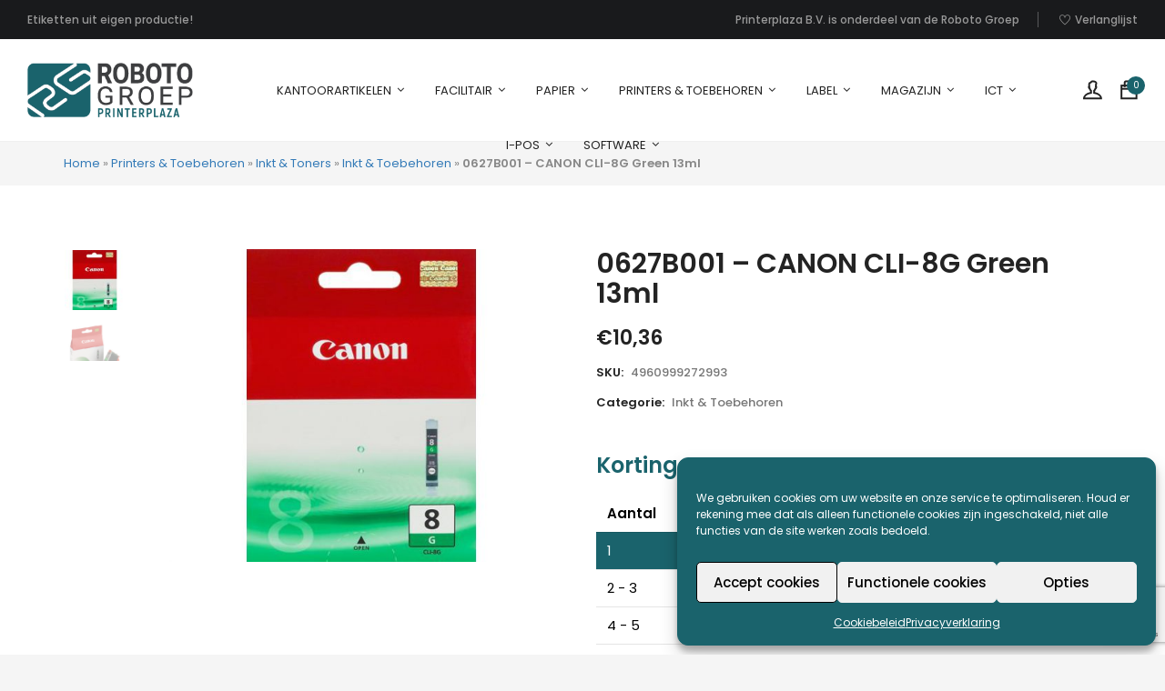

--- FILE ---
content_type: text/html; charset=UTF-8
request_url: https://www.printerplaza.nl/product/0627b001-canon-inkt-cartridge-cli-8g-green-13ml-1st/
body_size: 45899
content:


<!DOCTYPE html>

<html lang="nl-NL" class="supports-fontface">

<head>
	<meta charset="UTF-8">
	<meta name="viewport" content="width=device-width, initial-scale=1.0, maximum-scale=1.0, user-scalable=no" />

	<link rel="pingback" href="https://www.printerplaza.nl/xmlrpc.php">
	<link rel="profile" href="//gmpg.org/xfn/11">

	
	<link rel="shortcut icon" href="https://www.printerplaza.nl/wp-content/themes/bigcart-child/favicon.png" />
	
			
	<!-- WordPress wp_head() -->
					<script>document.documentElement.className = document.documentElement.className + ' yes-js js_active js'</script>
			<meta name='robots' content='index, follow, max-image-preview:large, max-snippet:-1, max-video-preview:-1' />

<!-- Google Tag Manager for WordPress by gtm4wp.com -->
<script data-cfasync="false" data-pagespeed-no-defer>
	var gtm4wp_datalayer_name = "dataLayer";
	var dataLayer = dataLayer || [];
	const gtm4wp_use_sku_instead = 1;
	const gtm4wp_currency = 'EUR';
	const gtm4wp_product_per_impression = 10;
	const gtm4wp_clear_ecommerce = false;
	const gtm4wp_datalayer_max_timeout = 2000;
</script>
<!-- End Google Tag Manager for WordPress by gtm4wp.com -->
	<!-- This site is optimized with the Yoast SEO plugin v26.7 - https://yoast.com/wordpress/plugins/seo/ -->
	<title>0627B001 - CANON CLI-8G Green 13ml - Printerplaza.nl</title>
	<meta name="description" content="0627B001 - CANON CLI-8G Green 13ml" />
	<link rel="canonical" href="https://www.printerplaza.nl/product/0627b001-canon-inkt-cartridge-cli-8g-green-13ml-1st/" />
	<meta property="og:locale" content="nl_NL" />
	<meta property="og:type" content="article" />
	<meta property="og:title" content="0627B001 - CANON CLI-8G Green 13ml - Printerplaza.nl" />
	<meta property="og:description" content="0627B001 - CANON CLI-8G Green 13ml" />
	<meta property="og:url" content="https://www.printerplaza.nl/product/0627b001-canon-inkt-cartridge-cli-8g-green-13ml-1st/" />
	<meta property="og:site_name" content="Printerplaza.nl" />
	<meta property="article:publisher" content="https://www.facebook.com/Robotogroep/" />
	<meta property="article:modified_time" content="2026-01-30T07:49:21+00:00" />
	<meta property="og:image" content="https://www.printerplaza.nl/wp-content/uploads/2020/09/202713698153a9e8112f5ff.jpg" />
	<meta property="og:image:width" content="640" />
	<meta property="og:image:height" content="480" />
	<meta property="og:image:type" content="image/jpeg" />
	<meta name="twitter:card" content="summary_large_image" />
	<script type="application/ld+json" class="yoast-schema-graph">{"@context":"https://schema.org","@graph":[{"@type":["WebPage","ItemPage"],"@id":"https://www.printerplaza.nl/product/0627b001-canon-inkt-cartridge-cli-8g-green-13ml-1st/","url":"https://www.printerplaza.nl/product/0627b001-canon-inkt-cartridge-cli-8g-green-13ml-1st/","name":"0627B001 - CANON CLI-8G Green 13ml - Printerplaza.nl","isPartOf":{"@id":"https://www.printerplaza.nl/#website"},"primaryImageOfPage":{"@id":"https://www.printerplaza.nl/product/0627b001-canon-inkt-cartridge-cli-8g-green-13ml-1st/#primaryimage"},"image":{"@id":"https://www.printerplaza.nl/product/0627b001-canon-inkt-cartridge-cli-8g-green-13ml-1st/#primaryimage"},"thumbnailUrl":"https://www.printerplaza.nl/wp-content/uploads/2020/09/202713698153a9e8112f5ff.jpg","datePublished":"2019-10-25T08:43:18+00:00","dateModified":"2026-01-30T07:49:21+00:00","description":"0627B001 - CANON CLI-8G Green 13ml","breadcrumb":{"@id":"https://www.printerplaza.nl/product/0627b001-canon-inkt-cartridge-cli-8g-green-13ml-1st/#breadcrumb"},"inLanguage":"nl-NL","potentialAction":[{"@type":"ReadAction","target":["https://www.printerplaza.nl/product/0627b001-canon-inkt-cartridge-cli-8g-green-13ml-1st/"]}]},{"@type":"ImageObject","inLanguage":"nl-NL","@id":"https://www.printerplaza.nl/product/0627b001-canon-inkt-cartridge-cli-8g-green-13ml-1st/#primaryimage","url":"https://www.printerplaza.nl/wp-content/uploads/2020/09/202713698153a9e8112f5ff.jpg","contentUrl":"https://www.printerplaza.nl/wp-content/uploads/2020/09/202713698153a9e8112f5ff.jpg","width":640,"height":480,"caption":"0627B001 - CANON Inkt Cartridge CLI-8G Green 13ml 1st"},{"@type":"BreadcrumbList","@id":"https://www.printerplaza.nl/product/0627b001-canon-inkt-cartridge-cli-8g-green-13ml-1st/#breadcrumb","itemListElement":[{"@type":"ListItem","position":1,"name":"Home","item":"https://www.printerplaza.nl/"},{"@type":"ListItem","position":2,"name":"Printerplaza.nl Webshop","item":"https://www.printerplaza.nl/webshop/"},{"@type":"ListItem","position":3,"name":"Printers &amp; Toebehoren","item":"https://www.printerplaza.nl/categorie/printers-toebehoren/"},{"@type":"ListItem","position":4,"name":"Inkt &amp; Toners","item":"https://www.printerplaza.nl/categorie/printers-toebehoren/inkt-toners/"},{"@type":"ListItem","position":5,"name":"Inkt &amp; Toebehoren","item":"https://www.printerplaza.nl/categorie/printers-toebehoren/inkt-toners/inkt-toebehoren/"},{"@type":"ListItem","position":6,"name":"0627B001 &#8211; CANON CLI-8G Green 13ml"}]},{"@type":"WebSite","@id":"https://www.printerplaza.nl/#website","url":"https://www.printerplaza.nl/","name":"Printerplaza.nl","description":"Uw totaalleverancier in de printer branche. De goedkoopste cartridges, etiketten en kantoorartikelen voor uw bedrijf.","publisher":{"@id":"https://www.printerplaza.nl/#organization"},"potentialAction":[{"@type":"SearchAction","target":{"@type":"EntryPoint","urlTemplate":"https://www.printerplaza.nl/?s={search_term_string}"},"query-input":{"@type":"PropertyValueSpecification","valueRequired":true,"valueName":"search_term_string"}}],"inLanguage":"nl-NL"},{"@type":"Organization","@id":"https://www.printerplaza.nl/#organization","name":"Printerplaza.nl","url":"https://www.printerplaza.nl/","logo":{"@type":"ImageObject","inLanguage":"nl-NL","@id":"https://www.printerplaza.nl/#/schema/logo/image/","url":"https://www.printerplaza.nl/wp-content/uploads/2018/06/logoPP.png","contentUrl":"https://www.printerplaza.nl/wp-content/uploads/2018/06/logoPP.png","width":231,"height":62,"caption":"Printerplaza.nl"},"image":{"@id":"https://www.printerplaza.nl/#/schema/logo/image/"},"sameAs":["https://www.facebook.com/Robotogroep/"]}]}</script>
	<!-- / Yoast SEO plugin. -->


<link rel='dns-prefetch' href='//widget.trustpilot.com' />
<link rel='dns-prefetch' href='//www.googletagmanager.com' />
<link rel='dns-prefetch' href='//maps.googleapis.com' />
<link rel='dns-prefetch' href='//fonts.googleapis.com' />
<link rel='preconnect' href='https://fonts.gstatic.com' crossorigin />
<link rel="alternate" type="application/rss+xml" title="Printerplaza.nl &raquo; feed" href="https://www.printerplaza.nl/feed/" />
<link rel="alternate" type="application/rss+xml" title="Printerplaza.nl &raquo; reacties feed" href="https://www.printerplaza.nl/comments/feed/" />
<link rel="alternate" type="application/rss+xml" title="Printerplaza.nl &raquo; 0627B001 &#8211; CANON CLI-8G Green 13ml reacties feed" href="https://www.printerplaza.nl/product/0627b001-canon-inkt-cartridge-cli-8g-green-13ml-1st/feed/" />
<link rel="alternate" title="oEmbed (JSON)" type="application/json+oembed" href="https://www.printerplaza.nl/wp-json/oembed/1.0/embed?url=https%3A%2F%2Fwww.printerplaza.nl%2Fproduct%2F0627b001-canon-inkt-cartridge-cli-8g-green-13ml-1st%2F" />
<link rel="alternate" title="oEmbed (XML)" type="text/xml+oembed" href="https://www.printerplaza.nl/wp-json/oembed/1.0/embed?url=https%3A%2F%2Fwww.printerplaza.nl%2Fproduct%2F0627b001-canon-inkt-cartridge-cli-8g-green-13ml-1st%2F&#038;format=xml" />
		<style>
			.lazyload,
			.lazyloading {
				max-width: 100%;
			}
		</style>
		<style id='wp-img-auto-sizes-contain-inline-css' type='text/css'>
img:is([sizes=auto i],[sizes^="auto," i]){contain-intrinsic-size:3000px 1500px}
/*# sourceURL=wp-img-auto-sizes-contain-inline-css */
</style>
<link rel='stylesheet' id='wc-points-and-rewards-blocks-integration-css' href='https://www.printerplaza.nl/wp-content/plugins/woocommerce-points-and-rewards/build/style-index.css?ver=1.18.19' type='text/css' media='all' />
<link rel='stylesheet' id='yith_woocompare_page-css' href='https://www.printerplaza.nl/wp-content/plugins/yith-woocommerce-compare-premium/assets/css/style.css?ver=2.42.0' type='text/css' media='all' />
<style id='yith_woocompare_page-inline-css' type='text/css'>

				#yith-woocompare-cat-nav h3 {
                    color: #333333;
                }
                #yith-woocompare-cat-nav li a {
                    color: #777777;
                }
                #yith-woocompare-cat-nav li a:hover, #yith-woocompare-cat-nav li .active {
                    color: #333333;
                }
                table.compare-list .remove a {
                    color: #777777;
                }
                table.compare-list .remove a:hover {
                    color: #57bf3b;
                }
                a.button.yith_woocompare_clear, table.compare-list .product_info .button, table.compare-list .add-to-cart .button, table.compare-list .added_to_cart {
                    color: #ffffff;
                    background-color: #222222;
                }
               	a.button.yith_woocompare_clear:hover, table.compare-list .product_info .button:hover, table.compare-list .add-to-cart .button:hover, table.compare-list .added_to_cart:hover {
                    color: #ffffff;
                    background-color: #444444;
                }
                table.compare-list .rating .star-rating {
                    color: #57bf3b;
                }
                #yith-woocompare-related .yith-woocompare-related-title {
                    color: #333333;
                }
                #yith-woocompare-related .related-products .button {
                    color: #ffffff;
                    background-color: #b2b2b2;
                }
                #yith-woocompare-related .related-products .button:hover {
                    color: #ffffff;
                    background-color: #303030;
                }
                #yith-woocompare-share h3 {
                    color: #333333;
                }
                table.compare-list tr.different, table.compare-list tr.different th {
                	background-color: #e4e4e4 !important;
                }
/*# sourceURL=yith_woocompare_page-inline-css */
</style>
<link rel='stylesheet' id='jquery-fixedheadertable-style-css' href='https://www.printerplaza.nl/wp-content/plugins/yith-woocommerce-compare-premium/assets/css/jquery.dataTables.css?ver=1.10.18' type='text/css' media='all' />
<style id='wp-emoji-styles-inline-css' type='text/css'>

	img.wp-smiley, img.emoji {
		display: inline !important;
		border: none !important;
		box-shadow: none !important;
		height: 1em !important;
		width: 1em !important;
		margin: 0 0.07em !important;
		vertical-align: -0.1em !important;
		background: none !important;
		padding: 0 !important;
	}
/*# sourceURL=wp-emoji-styles-inline-css */
</style>
<link rel='stylesheet' id='wp-block-library-css' href='https://www.printerplaza.nl/wp-includes/css/dist/block-library/style.min.css?ver=6.9' type='text/css' media='all' />
<link rel='stylesheet' id='wc-blocks-style-css' href='https://www.printerplaza.nl/wp-content/plugins/woocommerce/assets/client/blocks/wc-blocks.css?ver=wc-10.4.3' type='text/css' media='all' />
<style id='global-styles-inline-css' type='text/css'>
:root{--wp--preset--aspect-ratio--square: 1;--wp--preset--aspect-ratio--4-3: 4/3;--wp--preset--aspect-ratio--3-4: 3/4;--wp--preset--aspect-ratio--3-2: 3/2;--wp--preset--aspect-ratio--2-3: 2/3;--wp--preset--aspect-ratio--16-9: 16/9;--wp--preset--aspect-ratio--9-16: 9/16;--wp--preset--color--black: #000000;--wp--preset--color--cyan-bluish-gray: #abb8c3;--wp--preset--color--white: #ffffff;--wp--preset--color--pale-pink: #f78da7;--wp--preset--color--vivid-red: #cf2e2e;--wp--preset--color--luminous-vivid-orange: #ff6900;--wp--preset--color--luminous-vivid-amber: #fcb900;--wp--preset--color--light-green-cyan: #7bdcb5;--wp--preset--color--vivid-green-cyan: #00d084;--wp--preset--color--pale-cyan-blue: #8ed1fc;--wp--preset--color--vivid-cyan-blue: #0693e3;--wp--preset--color--vivid-purple: #9b51e0;--wp--preset--gradient--vivid-cyan-blue-to-vivid-purple: linear-gradient(135deg,rgb(6,147,227) 0%,rgb(155,81,224) 100%);--wp--preset--gradient--light-green-cyan-to-vivid-green-cyan: linear-gradient(135deg,rgb(122,220,180) 0%,rgb(0,208,130) 100%);--wp--preset--gradient--luminous-vivid-amber-to-luminous-vivid-orange: linear-gradient(135deg,rgb(252,185,0) 0%,rgb(255,105,0) 100%);--wp--preset--gradient--luminous-vivid-orange-to-vivid-red: linear-gradient(135deg,rgb(255,105,0) 0%,rgb(207,46,46) 100%);--wp--preset--gradient--very-light-gray-to-cyan-bluish-gray: linear-gradient(135deg,rgb(238,238,238) 0%,rgb(169,184,195) 100%);--wp--preset--gradient--cool-to-warm-spectrum: linear-gradient(135deg,rgb(74,234,220) 0%,rgb(151,120,209) 20%,rgb(207,42,186) 40%,rgb(238,44,130) 60%,rgb(251,105,98) 80%,rgb(254,248,76) 100%);--wp--preset--gradient--blush-light-purple: linear-gradient(135deg,rgb(255,206,236) 0%,rgb(152,150,240) 100%);--wp--preset--gradient--blush-bordeaux: linear-gradient(135deg,rgb(254,205,165) 0%,rgb(254,45,45) 50%,rgb(107,0,62) 100%);--wp--preset--gradient--luminous-dusk: linear-gradient(135deg,rgb(255,203,112) 0%,rgb(199,81,192) 50%,rgb(65,88,208) 100%);--wp--preset--gradient--pale-ocean: linear-gradient(135deg,rgb(255,245,203) 0%,rgb(182,227,212) 50%,rgb(51,167,181) 100%);--wp--preset--gradient--electric-grass: linear-gradient(135deg,rgb(202,248,128) 0%,rgb(113,206,126) 100%);--wp--preset--gradient--midnight: linear-gradient(135deg,rgb(2,3,129) 0%,rgb(40,116,252) 100%);--wp--preset--font-size--small: 13px;--wp--preset--font-size--medium: 20px;--wp--preset--font-size--large: 36px;--wp--preset--font-size--x-large: 42px;--wp--preset--spacing--20: 0.44rem;--wp--preset--spacing--30: 0.67rem;--wp--preset--spacing--40: 1rem;--wp--preset--spacing--50: 1.5rem;--wp--preset--spacing--60: 2.25rem;--wp--preset--spacing--70: 3.38rem;--wp--preset--spacing--80: 5.06rem;--wp--preset--shadow--natural: 6px 6px 9px rgba(0, 0, 0, 0.2);--wp--preset--shadow--deep: 12px 12px 50px rgba(0, 0, 0, 0.4);--wp--preset--shadow--sharp: 6px 6px 0px rgba(0, 0, 0, 0.2);--wp--preset--shadow--outlined: 6px 6px 0px -3px rgb(255, 255, 255), 6px 6px rgb(0, 0, 0);--wp--preset--shadow--crisp: 6px 6px 0px rgb(0, 0, 0);}:where(.is-layout-flex){gap: 0.5em;}:where(.is-layout-grid){gap: 0.5em;}body .is-layout-flex{display: flex;}.is-layout-flex{flex-wrap: wrap;align-items: center;}.is-layout-flex > :is(*, div){margin: 0;}body .is-layout-grid{display: grid;}.is-layout-grid > :is(*, div){margin: 0;}:where(.wp-block-columns.is-layout-flex){gap: 2em;}:where(.wp-block-columns.is-layout-grid){gap: 2em;}:where(.wp-block-post-template.is-layout-flex){gap: 1.25em;}:where(.wp-block-post-template.is-layout-grid){gap: 1.25em;}.has-black-color{color: var(--wp--preset--color--black) !important;}.has-cyan-bluish-gray-color{color: var(--wp--preset--color--cyan-bluish-gray) !important;}.has-white-color{color: var(--wp--preset--color--white) !important;}.has-pale-pink-color{color: var(--wp--preset--color--pale-pink) !important;}.has-vivid-red-color{color: var(--wp--preset--color--vivid-red) !important;}.has-luminous-vivid-orange-color{color: var(--wp--preset--color--luminous-vivid-orange) !important;}.has-luminous-vivid-amber-color{color: var(--wp--preset--color--luminous-vivid-amber) !important;}.has-light-green-cyan-color{color: var(--wp--preset--color--light-green-cyan) !important;}.has-vivid-green-cyan-color{color: var(--wp--preset--color--vivid-green-cyan) !important;}.has-pale-cyan-blue-color{color: var(--wp--preset--color--pale-cyan-blue) !important;}.has-vivid-cyan-blue-color{color: var(--wp--preset--color--vivid-cyan-blue) !important;}.has-vivid-purple-color{color: var(--wp--preset--color--vivid-purple) !important;}.has-black-background-color{background-color: var(--wp--preset--color--black) !important;}.has-cyan-bluish-gray-background-color{background-color: var(--wp--preset--color--cyan-bluish-gray) !important;}.has-white-background-color{background-color: var(--wp--preset--color--white) !important;}.has-pale-pink-background-color{background-color: var(--wp--preset--color--pale-pink) !important;}.has-vivid-red-background-color{background-color: var(--wp--preset--color--vivid-red) !important;}.has-luminous-vivid-orange-background-color{background-color: var(--wp--preset--color--luminous-vivid-orange) !important;}.has-luminous-vivid-amber-background-color{background-color: var(--wp--preset--color--luminous-vivid-amber) !important;}.has-light-green-cyan-background-color{background-color: var(--wp--preset--color--light-green-cyan) !important;}.has-vivid-green-cyan-background-color{background-color: var(--wp--preset--color--vivid-green-cyan) !important;}.has-pale-cyan-blue-background-color{background-color: var(--wp--preset--color--pale-cyan-blue) !important;}.has-vivid-cyan-blue-background-color{background-color: var(--wp--preset--color--vivid-cyan-blue) !important;}.has-vivid-purple-background-color{background-color: var(--wp--preset--color--vivid-purple) !important;}.has-black-border-color{border-color: var(--wp--preset--color--black) !important;}.has-cyan-bluish-gray-border-color{border-color: var(--wp--preset--color--cyan-bluish-gray) !important;}.has-white-border-color{border-color: var(--wp--preset--color--white) !important;}.has-pale-pink-border-color{border-color: var(--wp--preset--color--pale-pink) !important;}.has-vivid-red-border-color{border-color: var(--wp--preset--color--vivid-red) !important;}.has-luminous-vivid-orange-border-color{border-color: var(--wp--preset--color--luminous-vivid-orange) !important;}.has-luminous-vivid-amber-border-color{border-color: var(--wp--preset--color--luminous-vivid-amber) !important;}.has-light-green-cyan-border-color{border-color: var(--wp--preset--color--light-green-cyan) !important;}.has-vivid-green-cyan-border-color{border-color: var(--wp--preset--color--vivid-green-cyan) !important;}.has-pale-cyan-blue-border-color{border-color: var(--wp--preset--color--pale-cyan-blue) !important;}.has-vivid-cyan-blue-border-color{border-color: var(--wp--preset--color--vivid-cyan-blue) !important;}.has-vivid-purple-border-color{border-color: var(--wp--preset--color--vivid-purple) !important;}.has-vivid-cyan-blue-to-vivid-purple-gradient-background{background: var(--wp--preset--gradient--vivid-cyan-blue-to-vivid-purple) !important;}.has-light-green-cyan-to-vivid-green-cyan-gradient-background{background: var(--wp--preset--gradient--light-green-cyan-to-vivid-green-cyan) !important;}.has-luminous-vivid-amber-to-luminous-vivid-orange-gradient-background{background: var(--wp--preset--gradient--luminous-vivid-amber-to-luminous-vivid-orange) !important;}.has-luminous-vivid-orange-to-vivid-red-gradient-background{background: var(--wp--preset--gradient--luminous-vivid-orange-to-vivid-red) !important;}.has-very-light-gray-to-cyan-bluish-gray-gradient-background{background: var(--wp--preset--gradient--very-light-gray-to-cyan-bluish-gray) !important;}.has-cool-to-warm-spectrum-gradient-background{background: var(--wp--preset--gradient--cool-to-warm-spectrum) !important;}.has-blush-light-purple-gradient-background{background: var(--wp--preset--gradient--blush-light-purple) !important;}.has-blush-bordeaux-gradient-background{background: var(--wp--preset--gradient--blush-bordeaux) !important;}.has-luminous-dusk-gradient-background{background: var(--wp--preset--gradient--luminous-dusk) !important;}.has-pale-ocean-gradient-background{background: var(--wp--preset--gradient--pale-ocean) !important;}.has-electric-grass-gradient-background{background: var(--wp--preset--gradient--electric-grass) !important;}.has-midnight-gradient-background{background: var(--wp--preset--gradient--midnight) !important;}.has-small-font-size{font-size: var(--wp--preset--font-size--small) !important;}.has-medium-font-size{font-size: var(--wp--preset--font-size--medium) !important;}.has-large-font-size{font-size: var(--wp--preset--font-size--large) !important;}.has-x-large-font-size{font-size: var(--wp--preset--font-size--x-large) !important;}
/*# sourceURL=global-styles-inline-css */
</style>

<style id='classic-theme-styles-inline-css' type='text/css'>
/*! This file is auto-generated */
.wp-block-button__link{color:#fff;background-color:#32373c;border-radius:9999px;box-shadow:none;text-decoration:none;padding:calc(.667em + 2px) calc(1.333em + 2px);font-size:1.125em}.wp-block-file__button{background:#32373c;color:#fff;text-decoration:none}
/*# sourceURL=/wp-includes/css/classic-themes.min.css */
</style>
<link rel='stylesheet' id='contact-form-7-css' href='https://www.printerplaza.nl/wp-content/plugins/contact-form-7/includes/css/styles.css?ver=6.1.4' type='text/css' media='all' />
<link rel='stylesheet' id='tiered-pricing-table-front-css-css' href='https://www.printerplaza.nl/wp-content/plugins/tier-pricing-table/assets/frontend/main.css?ver=5.5.1' type='text/css' media='all' />
<link rel='stylesheet' id='wxp_front_style-css' href='https://www.printerplaza.nl/wp-content/plugins/wc-partial-shipment/assets/css/front.css?ver=6.9' type='text/css' media='all' />
<link rel='stylesheet' id='follow-up-emails-css' href='https://www.printerplaza.nl/wp-content/plugins/woocommerce-follow-up-emails/templates/followups.css?ver=4.9.51' type='text/css' media='all' />
<link rel='stylesheet' id='woocommerce-smallscreen-css' href='https://www.printerplaza.nl/wp-content/plugins/woocommerce/assets/css/woocommerce-smallscreen.css?ver=10.4.3' type='text/css' media='only screen and (max-width: 768px)' />
<link rel='stylesheet' id='woocommerce-general-css' href='https://www.printerplaza.nl/wp-content/plugins/woocommerce/assets/css/woocommerce.css?ver=10.4.3' type='text/css' media='all' />
<style id='woocommerce-inline-inline-css' type='text/css'>
.woocommerce form .form-row .required { visibility: visible; }
/*# sourceURL=woocommerce-inline-inline-css */
</style>
<link rel='stylesheet' id='cmplz-general-css' href='https://www.printerplaza.nl/wp-content/plugins/complianz-gdpr/assets/css/cookieblocker.min.css?ver=1766132787' type='text/css' media='all' />
<link rel='stylesheet' id='jquery-colorbox-css' href='https://www.printerplaza.nl/wp-content/plugins/yith-woocommerce-compare-premium/assets/css/colorbox.css?ver=1.6.1' type='text/css' media='all' />
<link rel='stylesheet' id='yith-woocompare-widget-css' href='https://www.printerplaza.nl/wp-content/plugins/yith-woocommerce-compare-premium/assets/css/widget.css?ver=2.42.0' type='text/css' media='all' />
<link rel='stylesheet' id='jquery-selectBox-css' href='https://www.printerplaza.nl/wp-content/plugins/yith-woocommerce-wishlist/assets/css/jquery.selectBox.css?ver=1.2.0' type='text/css' media='all' />
<link rel='stylesheet' id='woocommerce_prettyPhoto_css-css' href='//www.printerplaza.nl/wp-content/plugins/woocommerce/assets/css/prettyPhoto.css?ver=3.1.6' type='text/css' media='all' />
<link rel='stylesheet' id='yith-wcwl-main-css' href='https://www.printerplaza.nl/wp-content/plugins/yith-woocommerce-wishlist/assets/css/style.css?ver=4.11.0' type='text/css' media='all' />
<style id='yith-wcwl-main-inline-css' type='text/css'>
 :root { --color-add-to-wishlist-background: #333333; --color-add-to-wishlist-text: #FFFFFF; --color-add-to-wishlist-border: #333333; --color-add-to-wishlist-background-hover: #333333; --color-add-to-wishlist-text-hover: #FFFFFF; --color-add-to-wishlist-border-hover: #333333; --rounded-corners-radius: 16px; --color-add-to-cart-background: #333333; --color-add-to-cart-text: #FFFFFF; --color-add-to-cart-border: #333333; --color-add-to-cart-background-hover: #4F4F4F; --color-add-to-cart-text-hover: #FFFFFF; --color-add-to-cart-border-hover: #4F4F4F; --add-to-cart-rounded-corners-radius: 16px; --color-button-style-1-background: #333333; --color-button-style-1-text: #FFFFFF; --color-button-style-1-border: #333333; --color-button-style-1-background-hover: #4F4F4F; --color-button-style-1-text-hover: #FFFFFF; --color-button-style-1-border-hover: #4F4F4F; --color-button-style-2-background: #333333; --color-button-style-2-text: #FFFFFF; --color-button-style-2-border: #333333; --color-button-style-2-background-hover: #4F4F4F; --color-button-style-2-text-hover: #FFFFFF; --color-button-style-2-border-hover: #4F4F4F; --color-wishlist-table-background: #FFFFFF; --color-wishlist-table-text: #6d6c6c; --color-wishlist-table-border: #FFFFFF; --color-headers-background: #F4F4F4; --color-share-button-color: #FFFFFF; --color-share-button-color-hover: #FFFFFF; --color-fb-button-background: #39599E; --color-fb-button-background-hover: #595A5A; --color-tw-button-background: #45AFE2; --color-tw-button-background-hover: #595A5A; --color-pr-button-background: #AB2E31; --color-pr-button-background-hover: #595A5A; --color-em-button-background: #FBB102; --color-em-button-background-hover: #595A5A; --color-wa-button-background: #00A901; --color-wa-button-background-hover: #595A5A; --feedback-duration: 3s } 
 :root { --color-add-to-wishlist-background: #333333; --color-add-to-wishlist-text: #FFFFFF; --color-add-to-wishlist-border: #333333; --color-add-to-wishlist-background-hover: #333333; --color-add-to-wishlist-text-hover: #FFFFFF; --color-add-to-wishlist-border-hover: #333333; --rounded-corners-radius: 16px; --color-add-to-cart-background: #333333; --color-add-to-cart-text: #FFFFFF; --color-add-to-cart-border: #333333; --color-add-to-cart-background-hover: #4F4F4F; --color-add-to-cart-text-hover: #FFFFFF; --color-add-to-cart-border-hover: #4F4F4F; --add-to-cart-rounded-corners-radius: 16px; --color-button-style-1-background: #333333; --color-button-style-1-text: #FFFFFF; --color-button-style-1-border: #333333; --color-button-style-1-background-hover: #4F4F4F; --color-button-style-1-text-hover: #FFFFFF; --color-button-style-1-border-hover: #4F4F4F; --color-button-style-2-background: #333333; --color-button-style-2-text: #FFFFFF; --color-button-style-2-border: #333333; --color-button-style-2-background-hover: #4F4F4F; --color-button-style-2-text-hover: #FFFFFF; --color-button-style-2-border-hover: #4F4F4F; --color-wishlist-table-background: #FFFFFF; --color-wishlist-table-text: #6d6c6c; --color-wishlist-table-border: #FFFFFF; --color-headers-background: #F4F4F4; --color-share-button-color: #FFFFFF; --color-share-button-color-hover: #FFFFFF; --color-fb-button-background: #39599E; --color-fb-button-background-hover: #595A5A; --color-tw-button-background: #45AFE2; --color-tw-button-background-hover: #595A5A; --color-pr-button-background: #AB2E31; --color-pr-button-background-hover: #595A5A; --color-em-button-background: #FBB102; --color-em-button-background-hover: #595A5A; --color-wa-button-background: #00A901; --color-wa-button-background-hover: #595A5A; --feedback-duration: 3s } 
/*# sourceURL=yith-wcwl-main-inline-css */
</style>
<link rel='stylesheet' id='dgwt-wcas-style-css' href='https://www.printerplaza.nl/wp-content/plugins/ajax-search-for-woocommerce-premium/assets/css/style.min.css?ver=1.32.2' type='text/css' media='all' />
<link rel='stylesheet' id='bigcart-child-styles-css' href='https://www.printerplaza.nl/wp-content/themes/bigcart-child/style.css?ver=6.9' type='text/css' media='all' />
<link rel='stylesheet' id='bigcart-font-awesome-css' href='https://www.printerplaza.nl/wp-content/themes/bigcart/inc/fonts/font-awesome/css/font-awesome.min.css?ver=1.0.0' type='text/css' media='all' />
<link rel='stylesheet' id='bigcart-themify-icons-css' href='https://www.printerplaza.nl/wp-content/themes/bigcart/inc/fonts/themify-icons/themify-icons.min.css?ver=1.0.0' type='text/css' media='all' />
<link rel='stylesheet' id='bigcart-google-fonts-css' href='//fonts.googleapis.com/css?family=Poppins%3A400%7CPoppins%3A600&#038;ver=1.0.0' type='text/css' media='all' />
<link rel='stylesheet' id='bigcart-plugins-styles-css' href='https://www.printerplaza.nl/wp-content/themes/bigcart/css/plugins.css?ver=1.0.0' type='text/css' media='all' />
<link rel='stylesheet' id='bigcart-theme-styles-css' href='https://www.printerplaza.nl/wp-content/themes/bigcart/css/theme.css?ver=1.0.0' type='text/css' media='all' />
<link rel="preload" as="style" href="https://fonts.googleapis.com/css?family=Poppins:400,600,500%7CRoboto:500%7COpen%20Sans&#038;display=swap&#038;ver=1730213085" /><link rel="stylesheet" href="https://fonts.googleapis.com/css?family=Poppins:400,600,500%7CRoboto:500%7COpen%20Sans&#038;display=swap&#038;ver=1730213085" media="print" onload="this.media='all'"><noscript><link rel="stylesheet" href="https://fonts.googleapis.com/css?family=Poppins:400,600,500%7CRoboto:500%7COpen%20Sans&#038;display=swap&#038;ver=1730213085" /></noscript><script type="text/template" id="tmpl-variation-template">
	<div class="woocommerce-variation-description">{{{ data.variation.variation_description }}}</div>
	<div class="woocommerce-variation-price">{{{ data.variation.price_html }}}</div>
	<div class="woocommerce-variation-availability">{{{ data.variation.availability_html }}}</div>
</script>
<script type="text/template" id="tmpl-unavailable-variation-template">
	<p role="alert">Dit product is niet beschikbaar. Kies een andere combinatie.</p>
</script>
<script type="text/javascript" src="https://www.printerplaza.nl/wp-includes/js/jquery/jquery.min.js?ver=3.7.1" id="jquery-core-js"></script>
<script type="text/javascript" src="https://www.printerplaza.nl/wp-includes/js/jquery/jquery-migrate.min.js?ver=3.4.1" id="jquery-migrate-js"></script>
<script type="text/javascript" src="//www.printerplaza.nl/wp-content/plugins/revslider/sr6/assets/js/rbtools.min.js?ver=6.7.37" async id="tp-tools-js"></script>
<script type="text/javascript" src="//www.printerplaza.nl/wp-content/plugins/revslider/sr6/assets/js/rs6.min.js?ver=6.7.37" async id="revmin-js"></script>
<script type="text/javascript" id="tiered-pricing-table-front-js-js-extra">
/* <![CDATA[ */
var tieredPricingGlobalData = {"loadVariationTieredPricingNonce":"2ef2e22365","isPremium":"no","currencyOptions":{"currency_symbol":"&euro;","decimal_separator":",","thousand_separator":".","decimals":2,"price_format":"%1$s%2$s","trim_zeros":false},"supportedVariableProductTypes":["variable","variable-subscription"],"supportedSimpleProductTypes":["simple","variation","subscription","subscription-variation"]};
//# sourceURL=tiered-pricing-table-front-js-js-extra
/* ]]> */
</script>
<script type="text/javascript" src="https://www.printerplaza.nl/wp-content/plugins/tier-pricing-table/assets/frontend/product-tiered-pricing-table.min.js?ver=5.5.1" id="tiered-pricing-table-front-js-js"></script>
<script type="text/javascript" id="tp-js-js-extra">
/* <![CDATA[ */
var trustpilot_settings = {"key":"hFDWwIHy3MAGQ1Hl","TrustpilotScriptUrl":"https://invitejs.trustpilot.com/tp.min.js","IntegrationAppUrl":"//ecommscript-integrationapp.trustpilot.com","PreviewScriptUrl":"//ecommplugins-scripts.trustpilot.com/v2.1/js/preview.min.js","PreviewCssUrl":"//ecommplugins-scripts.trustpilot.com/v2.1/css/preview.min.css","PreviewWPCssUrl":"//ecommplugins-scripts.trustpilot.com/v2.1/css/preview_wp.css","WidgetScriptUrl":"//widget.trustpilot.com/bootstrap/v5/tp.widget.bootstrap.min.js"};
//# sourceURL=tp-js-js-extra
/* ]]> */
</script>
<script type="text/javascript" src="https://www.printerplaza.nl/wp-content/plugins/trustpilot-reviews/review/assets/js/headerScript.min.js?ver=1.0&#039; async=&#039;async" id="tp-js-js"></script>
<script type="text/javascript" id="fue-account-subscriptions-js-extra">
/* <![CDATA[ */
var FUE = {"ajaxurl":"https://www.printerplaza.nl/wp-admin/admin-ajax.php","ajax_loader":"https://www.printerplaza.nl/wp-content/plugins/woocommerce-follow-up-emails/templates/images/ajax-loader.gif"};
//# sourceURL=fue-account-subscriptions-js-extra
/* ]]> */
</script>
<script type="text/javascript" src="https://www.printerplaza.nl/wp-content/plugins/woocommerce-follow-up-emails/templates/js/fue-account-subscriptions.js?ver=4.9.51" id="fue-account-subscriptions-js"></script>
<script type="text/javascript" src="https://www.printerplaza.nl/wp-content/plugins/woocommerce/assets/js/jquery-blockui/jquery.blockUI.min.js?ver=2.7.0-wc.10.4.3" id="wc-jquery-blockui-js" data-wp-strategy="defer"></script>
<script type="text/javascript" id="wc-add-to-cart-js-extra">
/* <![CDATA[ */
var wc_add_to_cart_params = {"ajax_url":"/wp-admin/admin-ajax.php","wc_ajax_url":"/?wc-ajax=%%endpoint%%","i18n_view_cart":"Bekijk winkelwagen","cart_url":"https://www.printerplaza.nl/winkelmandje/","is_cart":"","cart_redirect_after_add":"no"};
//# sourceURL=wc-add-to-cart-js-extra
/* ]]> */
</script>
<script type="text/javascript" src="https://www.printerplaza.nl/wp-content/plugins/woocommerce/assets/js/frontend/add-to-cart.min.js?ver=10.4.3" id="wc-add-to-cart-js" data-wp-strategy="defer"></script>
<script type="text/javascript" id="wc-single-product-js-extra">
/* <![CDATA[ */
var wc_single_product_params = {"i18n_required_rating_text":"Selecteer een waardering","i18n_rating_options":["1 van de 5 sterren","2 van de 5 sterren","3 van de 5 sterren","4 van de 5 sterren","5 van de 5 sterren"],"i18n_product_gallery_trigger_text":"Afbeeldinggalerij in volledig scherm bekijken","review_rating_required":"yes","flexslider":{"rtl":false,"animation":"slide","smoothHeight":true,"directionNav":false,"controlNav":"thumbnails","slideshow":false,"animationSpeed":500,"animationLoop":false,"allowOneSlide":false},"zoom_enabled":"","zoom_options":[],"photoswipe_enabled":"","photoswipe_options":{"shareEl":false,"closeOnScroll":false,"history":false,"hideAnimationDuration":0,"showAnimationDuration":0},"flexslider_enabled":""};
//# sourceURL=wc-single-product-js-extra
/* ]]> */
</script>
<script type="text/javascript" src="https://www.printerplaza.nl/wp-content/plugins/woocommerce/assets/js/frontend/single-product.min.js?ver=10.4.3" id="wc-single-product-js" defer="defer" data-wp-strategy="defer"></script>
<script type="text/javascript" src="https://www.printerplaza.nl/wp-content/plugins/woocommerce/assets/js/js-cookie/js.cookie.min.js?ver=2.1.4-wc.10.4.3" id="wc-js-cookie-js" defer="defer" data-wp-strategy="defer"></script>
<script type="text/javascript" id="woocommerce-js-extra">
/* <![CDATA[ */
var woocommerce_params = {"ajax_url":"/wp-admin/admin-ajax.php","wc_ajax_url":"/?wc-ajax=%%endpoint%%","i18n_password_show":"Wachtwoord weergeven","i18n_password_hide":"Wachtwoord verbergen"};
//# sourceURL=woocommerce-js-extra
/* ]]> */
</script>
<script type="text/javascript" src="https://www.printerplaza.nl/wp-content/plugins/woocommerce/assets/js/frontend/woocommerce.min.js?ver=10.4.3" id="woocommerce-js" defer="defer" data-wp-strategy="defer"></script>
<script type="text/javascript" src="https://www.printerplaza.nl/wp-content/plugins/js_composer/assets/js/vendors/woocommerce-add-to-cart.js?ver=8.6.1" id="vc_woocommerce-add-to-cart-js-js"></script>
<script type="text/javascript" src="https://www.printerplaza.nl/wp-content/plugins/woocommerce-min-max-quantities/assets/js/frontend/validate.min.js?ver=5.2.8" id="wc-mmq-frontend-js" defer="defer" data-wp-strategy="defer"></script>
<script type="text/javascript" src="//widget.trustpilot.com/bootstrap/v5/tp.widget.bootstrap.min.js?ver=6.9" id="js-file-js"></script>

<!-- Google tag (gtag.js) snippet toegevoegd door Site Kit -->
<!-- Google Analytics snippet toegevoegd door Site Kit -->
<script type="text/javascript" src="https://www.googletagmanager.com/gtag/js?id=G-H3735NNFC6" id="google_gtagjs-js" async></script>
<script type="text/javascript" id="google_gtagjs-js-after">
/* <![CDATA[ */
window.dataLayer = window.dataLayer || [];function gtag(){dataLayer.push(arguments);}
gtag("set","linker",{"domains":["www.printerplaza.nl"]});
gtag("js", new Date());
gtag("set", "developer_id.dZTNiMT", true);
gtag("config", "G-H3735NNFC6");
//# sourceURL=google_gtagjs-js-after
/* ]]> */
</script>
<script type="text/javascript" src="https://www.printerplaza.nl/wp-includes/js/underscore.min.js?ver=1.13.7" id="underscore-js"></script>
<script type="text/javascript" id="wp-util-js-extra">
/* <![CDATA[ */
var _wpUtilSettings = {"ajax":{"url":"/wp-admin/admin-ajax.php"}};
//# sourceURL=wp-util-js-extra
/* ]]> */
</script>
<script type="text/javascript" src="https://www.printerplaza.nl/wp-includes/js/wp-util.min.js?ver=6.9" id="wp-util-js"></script>
<script type="text/javascript" id="wc-add-to-cart-variation-js-extra">
/* <![CDATA[ */
var wc_add_to_cart_variation_params = {"wc_ajax_url":"/?wc-ajax=%%endpoint%%","i18n_no_matching_variations_text":"Geen producten gevonden. Kies een andere combinatie.","i18n_make_a_selection_text":"Selecteer enkele productopties voordat je dit product aan je winkelwagen toevoegt.","i18n_unavailable_text":"Dit product is niet beschikbaar. Kies een andere combinatie.","i18n_reset_alert_text":"Je selectie is opnieuw ingesteld. Selecteer eerst product-opties alvorens dit product in de winkelmand te plaatsen."};
//# sourceURL=wc-add-to-cart-variation-js-extra
/* ]]> */
</script>
<script type="text/javascript" src="https://www.printerplaza.nl/wp-content/plugins/woocommerce/assets/js/frontend/add-to-cart-variation.min.js?ver=10.4.3" id="wc-add-to-cart-variation-js" defer="defer" data-wp-strategy="defer"></script>
<script></script>		<script>
			window.wc_ga_pro = {};

			window.wc_ga_pro.ajax_url = 'https://www.printerplaza.nl/wp-admin/admin-ajax.php';

			window.wc_ga_pro.available_gateways = {"cod":"Op rekening","multisafepay_ideal":"iDEAL","multisafepay_sofort":"Sofort"};

			// interpolate json by replacing placeholders with variables (only used by UA tracking)
			window.wc_ga_pro.interpolate_json = function( object, variables ) {

				if ( ! variables ) {
					return object;
				}

				let j = JSON.stringify( object );

				for ( let k in variables ) {
					j = j.split( '{$' + k + '}' ).join( variables[ k ] );
				}

				return JSON.parse( j );
			};

			// return the title for a payment gateway
			window.wc_ga_pro.get_payment_method_title = function( payment_method ) {
				return window.wc_ga_pro.available_gateways[ payment_method ] || payment_method;
			};

			// check if an email is valid
			window.wc_ga_pro.is_valid_email = function( email ) {
				return /[^\s@]+@[^\s@]+\.[^\s@]+/.test( email );
			};
		</script>
				<!-- Start WooCommerce Google Analytics Pro -->
				<script>
			(function(i,s,o,g,r,a,m){i['GoogleAnalyticsObject']=r;i[r]=i[r]||function(){
				(i[r].q=i[r].q||[]).push(arguments)},i[r].l=1*new Date();a=s.createElement(o),
				m=s.getElementsByTagName(o)[0];a.async=1;a.src=g;m.parentNode.insertBefore(a,m)
			})(window,document,'script','https://www.google-analytics.com/analytics.js','ga');
						ga( 'create', 'UA-122173177-1', {"cookieDomain":"auto"} );
			ga( 'set', 'forceSSL', true );
									ga( 'set', 'anonymizeIp', true );
									ga( 'require', 'displayfeatures' );
									ga( 'require', 'linkid' );
									ga( 'require', 'ec' );

			
			(function() {

				// trigger an event the old-fashioned way to avoid a jQuery dependency and still support IE
				const event = document.createEvent('Event');

				event.initEvent( 'wc_google_analytics_pro_loaded', true, true );

				document.dispatchEvent( event );
			})();
		</script>
				<!-- end WooCommerce Google Analytics Pro -->
		<link rel="https://api.w.org/" href="https://www.printerplaza.nl/wp-json/" /><link rel="alternate" title="JSON" type="application/json" href="https://www.printerplaza.nl/wp-json/wp/v2/product/3755" /><link rel="EditURI" type="application/rsd+xml" title="RSD" href="https://www.printerplaza.nl/xmlrpc.php?rsd" />
<meta name="generator" content="WordPress 6.9" />
<meta name="generator" content="WooCommerce 10.4.3" />
<link rel='shortlink' href='https://www.printerplaza.nl/?p=3755' />
<meta name="generator" content="Redux 4.5.10" /><meta name="generator" content="Site Kit by Google 1.168.0" />		<script>
			// Tiered Pricing WOOCS Compatibility
			(function ($) {
				$('.tpt__tiered-pricing').on('tiered_price_update', function (event, data) {
					$.each($('.wcpa_form_outer'), function (i, el) {
						var $el = $(el);
						var product = $el.data('product');

						if (product) {
							product.wc_product_price = data.price;
							$(el).data('product', product);
						}
					});
				});
			})(jQuery);
		</script>
					<style>.cmplz-hidden {
					display: none !important;
				}</style>
<!-- Google Tag Manager for WordPress by gtm4wp.com -->
<!-- GTM Container placement set to footer -->
<script data-cfasync="false" data-pagespeed-no-defer type="text/javascript">
	var dataLayer_content = {"visitorLoginState":"logged-out","pagePostType":"product","pagePostType2":"single-product","cartContent":{"totals":{"applied_coupons":[],"discount_total":0,"subtotal":0,"total":0},"items":[]},"productRatingCounts":[],"productAverageRating":0,"productReviewCount":0,"productType":"simple","productIsVariable":0};
	dataLayer.push( dataLayer_content );
</script>
<script data-cfasync="false" data-pagespeed-no-defer type="text/javascript">
(function(w,d,s,l,i){w[l]=w[l]||[];w[l].push({'gtm.start':
new Date().getTime(),event:'gtm.js'});var f=d.getElementsByTagName(s)[0],
j=d.createElement(s),dl=l!='dataLayer'?'&l='+l:'';j.async=true;j.src=
'//www.googletagmanager.com/gtm.js?id='+i+dl;f.parentNode.insertBefore(j,f);
})(window,document,'script','dataLayer','GTM-PJ7CSWJ');
</script>
<!-- End Google Tag Manager for WordPress by gtm4wp.com -->		<script>
			document.documentElement.className = document.documentElement.className.replace('no-js', 'js');
		</script>
				<style>
			.no-js img.lazyload {
				display: none;
			}

			figure.wp-block-image img.lazyloading {
				min-width: 150px;
			}

			.lazyload,
			.lazyloading {
				--smush-placeholder-width: 100px;
				--smush-placeholder-aspect-ratio: 1/1;
				width: var(--smush-image-width, var(--smush-placeholder-width)) !important;
				aspect-ratio: var(--smush-image-aspect-ratio, var(--smush-placeholder-aspect-ratio)) !important;
			}

						.lazyload, .lazyloading {
				opacity: 0;
			}

			.lazyloaded {
				opacity: 1;
				transition: opacity 400ms;
				transition-delay: 0ms;
			}

					</style>
				<style>
			.dgwt-wcas-ico-magnifier,.dgwt-wcas-ico-magnifier-handler{max-width:20px}.dgwt-wcas-search-wrapp{max-width:600px}		</style>
		
		<script type="text/javascript">
			var addedToCartMessage = " is aan uw winkelmandje toegevoegd.";
		</script>

			<noscript><style>.woocommerce-product-gallery{ opacity: 1 !important; }</style></noscript>
	<meta name="generator" content="Powered by WPBakery Page Builder - drag and drop page builder for WordPress."/>
<style>.removed_link, a.removed_link {
	text-decoration: line-through;
}</style><meta name="generator" content="Powered by Slider Revolution 6.7.37 - responsive, Mobile-Friendly Slider Plugin for WordPress with comfortable drag and drop interface." />
<!-- Theme Custom CSS --><style type="text/css">#site-footer .widget_wysija_cont .formError {display: none;}</style><!-- End Theme Custom CSS --><script>function setREVStartSize(e){
			//window.requestAnimationFrame(function() {
				window.RSIW = window.RSIW===undefined ? window.innerWidth : window.RSIW;
				window.RSIH = window.RSIH===undefined ? window.innerHeight : window.RSIH;
				try {
					var pw = document.getElementById(e.c).parentNode.offsetWidth,
						newh;
					pw = pw===0 || isNaN(pw) || (e.l=="fullwidth" || e.layout=="fullwidth") ? window.RSIW : pw;
					e.tabw = e.tabw===undefined ? 0 : parseInt(e.tabw);
					e.thumbw = e.thumbw===undefined ? 0 : parseInt(e.thumbw);
					e.tabh = e.tabh===undefined ? 0 : parseInt(e.tabh);
					e.thumbh = e.thumbh===undefined ? 0 : parseInt(e.thumbh);
					e.tabhide = e.tabhide===undefined ? 0 : parseInt(e.tabhide);
					e.thumbhide = e.thumbhide===undefined ? 0 : parseInt(e.thumbhide);
					e.mh = e.mh===undefined || e.mh=="" || e.mh==="auto" ? 0 : parseInt(e.mh,0);
					if(e.layout==="fullscreen" || e.l==="fullscreen")
						newh = Math.max(e.mh,window.RSIH);
					else{
						e.gw = Array.isArray(e.gw) ? e.gw : [e.gw];
						for (var i in e.rl) if (e.gw[i]===undefined || e.gw[i]===0) e.gw[i] = e.gw[i-1];
						e.gh = e.el===undefined || e.el==="" || (Array.isArray(e.el) && e.el.length==0)? e.gh : e.el;
						e.gh = Array.isArray(e.gh) ? e.gh : [e.gh];
						for (var i in e.rl) if (e.gh[i]===undefined || e.gh[i]===0) e.gh[i] = e.gh[i-1];
											
						var nl = new Array(e.rl.length),
							ix = 0,
							sl;
						e.tabw = e.tabhide>=pw ? 0 : e.tabw;
						e.thumbw = e.thumbhide>=pw ? 0 : e.thumbw;
						e.tabh = e.tabhide>=pw ? 0 : e.tabh;
						e.thumbh = e.thumbhide>=pw ? 0 : e.thumbh;
						for (var i in e.rl) nl[i] = e.rl[i]<window.RSIW ? 0 : e.rl[i];
						sl = nl[0];
						for (var i in nl) if (sl>nl[i] && nl[i]>0) { sl = nl[i]; ix=i;}
						var m = pw>(e.gw[ix]+e.tabw+e.thumbw) ? 1 : (pw-(e.tabw+e.thumbw)) / (e.gw[ix]);
						newh =  (e.gh[ix] * m) + (e.tabh + e.thumbh);
					}
					var el = document.getElementById(e.c);
					if (el!==null && el) el.style.height = newh+"px";
					el = document.getElementById(e.c+"_wrapper");
					if (el!==null && el) {
						el.style.height = newh+"px";
						el.style.display = "block";
					}
				} catch(e){
					console.log("Failure at Presize of Slider:" + e)
				}
			//});
		  };</script>
<noscript><style> .wpb_animate_when_almost_visible { opacity: 1; }</style></noscript>
<link rel='stylesheet' id='redux-custom-fonts-css' href='//www.printerplaza.nl/wp-content/uploads/redux/custom-fonts/fonts.css?ver=1674465027' type='text/css' media='all' />
<link rel='stylesheet' id='fontawesome-css' href='https://www.printerplaza.nl/wp-content/plugins/wp-google-maps/css/font-awesome.min.css?ver=6.9' type='text/css' media='all' />
<link rel='stylesheet' id='fontawesome-polyfill-css' href='https://www.printerplaza.nl/wp-content/plugins/wp-google-maps/css/polyfill/fa-5to4.css?ver=6.9' type='text/css' media='all' />
<link rel='stylesheet' id='wpgmza-common-css' href='https://www.printerplaza.nl/wp-content/plugins/wp-google-maps/css/common.css?ver=10.0.04' type='text/css' media='all' />
<link rel='stylesheet' id='remodal-css' href='https://www.printerplaza.nl/wp-content/plugins/wp-google-maps/lib/remodal.css?ver=6.9' type='text/css' media='all' />
<link rel='stylesheet' id='remodal-default-theme-css' href='https://www.printerplaza.nl/wp-content/plugins/wp-google-maps/lib/remodal-default-theme.css?ver=6.9' type='text/css' media='all' />
<link rel='stylesheet' id='datatables-css' href='https://www.printerplaza.nl/wp-content/plugins/wp-google-maps/css/jquery.dataTables.min.css?ver=6.9' type='text/css' media='all' />
<link rel='stylesheet' id='wpgmza-ui-legacy-css' href='https://www.printerplaza.nl/wp-content/plugins/wp-google-maps/css/styles/legacy.css?ver=10.0.04' type='text/css' media='all' />
<link rel='stylesheet' id='rs-plugin-settings-css' href='//www.printerplaza.nl/wp-content/plugins/revslider/sr6/assets/css/rs6.css?ver=6.7.37' type='text/css' media='all' />
<style id='rs-plugin-settings-inline-css' type='text/css'>
#rs-demo-id {}
/*# sourceURL=rs-plugin-settings-inline-css */
</style>
</head>

<body class="wp-singular product-template-default single single-product postid-3755 wp-theme-bigcart wp-child-theme-bigcart-child theme-bigcart woocommerce woocommerce-page woocommerce-no-js wpb-js-composer js-comp-ver-8.6.1 vc_responsive">

	
	<!-- Start Page Wrapper -->
	<div id="page-wrapper" class="sticky_header page-full-layout page-footer-visiable">

	
		<!-- Site Header -->
		
<div id="header-topbar" class="container-fluid">
	<div class="header-topbar-wrapper">
		<div class="header-welcome-text">
			<span>
				Etiketten uit eigen productie!			</span>
		</div>

		<div class="header-menus">
							<div class="external-link">
					<a href="https://www.robotogroep.nl">Printerplaza B.V. is onderdeel van de Roboto Groep</a>
				</div>
			
												<div class="wishlist-menu">
						<a href="https://www.printerplaza.nl/verlanglijst/">
															<i class="ti-heart"></i>
														<span class="name">Verlanglijst</span>
						</a>
					</div>
							
					</div>
	</div>
</div>
<header id="header-default" class="site-header default-menu-relative">

	<div class="top-nav-wrapper container-fluid">

		<div class="site-header-wrapper">
			<div class="site-logo">

				
					<a href="https://www.printerplaza.nl/" rel="home">
						<img class="normal-logo lazyload" data-src="https://www.printerplaza.nl/wp-content/uploads/2024/10/pp_logo.png" title="Uw totaalleverancier in de printer branche. De goedkoopste cartridges, etiketten en kantoorartikelen voor uw bedrijf." alt="Printerplaza.nl"  width=&quot;285&quot; height=&quot;94&quot; src="[data-uri]" style="--smush-placeholder-width: 285px; --smush-placeholder-aspect-ratio: 285/94;">

						
						<img class="sticky-logo lazyload" data-src="https://www.printerplaza.nl/wp-content/uploads/2024/10/pp_logo.png" title="Uw totaalleverancier in de printer branche. De goedkoopste cartridges, etiketten en kantoorartikelen voor uw bedrijf." alt="Printerplaza.nl"  width=&quot;285&quot; height=&quot;94&quot; src="[data-uri]" style="--smush-placeholder-width: 285px; --smush-placeholder-aspect-ratio: 285/94;">

											</a>

					
			</div>

			<div class="site-navbar">
				<!-- Blocksoftware tweak -->
				<div class="mini-search-box">
									</div>
				<!-- Blocksoftware tweak -->
				
				
				
					<div class="navbar-item user-account-button">
						<a href="https://www.printerplaza.nl/mijn-printerplaza/">
							<span class="navbar-icon-box user_account_icon">
																								<i class="ti-user"></i>
																						</span>
						</a>
					</div>

					

				
					<div class="navbar-item shoppping-cart-button">
						
						<a href="#" class="mini-cart">
							<span class="navbar-icon-box shopping-cart-icon">
																											<i class="ti-bag"></i>
																								</span>

							<span class="cart-items-number">0</span>
						</a>

						
							<div class="mini-cart-container woocommerce bigcart-fadeIn mini-box">
								<div class="widget_shopping_cart_content"> 
									
<!-- start product list -->
<ul class="woocommerce-mini-cart cart_list product_list_widget ">

	
		<li class="empty">
			<span class="cart-icon"><i class="ti-shopping-cart"></i></span>
			<span class="woocommerce-mini-cart__empty-message empty-cart-txt">Geen producten in uw winkelmandje.</span>
		</li>

	
</ul>
<!-- end product list -->


								</div>
							</div>

							
					</div>
				
				<div class="navbar-item mobile-hamburg-menu">
					<span class="menu-bar"></span>
					<span class="menu-bar"></span>
					<span class="menu-bar"></span>
				</div>
				
			</div>
			<nav class="main-navigation default-navigation align-center" role="navigation">
				<ul class="menu-hoofdmenu"><li  class="menu-item menu-item-type-taxonomy menu-item-object-product_cat menu-item-has-children"><a href="https://www.printerplaza.nl/categorie/kantoorartikelen/">Kantoorartikelen</a>
<ul class="sub-menu  mega-menu level-0" >
	<li  class="menu-item menu-item-type- menu-item-object-"><a href="https://www.printerplaza.nl/categorie/kantoorartikelen/2018-nietmachines-toebehoren/">2018 Nietmachines &amp; Toebehoren</a></li>
	<li  class="menu-item menu-item-type- menu-item-object-"><a href="https://www.printerplaza.nl/categorie/kantoorartikelen/afvalbakken-toebehoren/">Afvalbakken &amp; Toebehoren</a></li>
	<li  class="menu-item menu-item-type- menu-item-object-"><a href="https://www.printerplaza.nl/categorie/kantoorartikelen/borden-toebehoren/">Borden &amp; Toebehoren</a></li>
	<li  class="menu-item menu-item-type- menu-item-object-"><a href="https://www.printerplaza.nl/categorie/kantoorartikelen/brievenbakken-ladenblokken/">Brievenbakken &amp; Ladenblokken</a></li>
	<li  class="menu-item menu-item-type- menu-item-object-"><a href="https://www.printerplaza.nl/categorie/kantoorartikelen/correctiemiddelen/">Correctiemiddelen</a></li>
	<li  class="menu-item menu-item-type- menu-item-object-"><a href="https://www.printerplaza.nl/categorie/kantoorartikelen/ehbo/">EHBO</a></li>
	<li  class="menu-item menu-item-type- menu-item-object-"><a href="https://www.printerplaza.nl/categorie/kantoorartikelen/enveloppen-toebehoren/">Enveloppen &amp; Toebehoren</a></li>
	<li  class="menu-item menu-item-type- menu-item-object-"><a href="https://www.printerplaza.nl/categorie/kantoorartikelen/ergonomische-producten/">Ergonomische Producten</a></li>
	<li  class="menu-item menu-item-type- menu-item-object-"><a href="https://www.printerplaza.nl/categorie/kantoorartikelen/etiketten/">Etiketten</a></li>
	<li  class="menu-item menu-item-type- menu-item-object-"><a href="https://www.printerplaza.nl/categorie/kantoorartikelen/inbindmachines-toebehoren/">Inbindmachines &amp; Toebehoren</a></li>
	<li  class="menu-item menu-item-type- menu-item-object-"><a href="https://www.printerplaza.nl/categorie/kantoorartikelen/kaarten-toebehoren/">Kaarten &amp; Toebehoren</a></li>
	<li  class="menu-item menu-item-type- menu-item-object-"><a href="https://www.printerplaza.nl/categorie/kantoorartikelen/kantinewaren/">Kantinewaren</a></li>
	<li  class="menu-item menu-item-type- menu-item-object-"><a href="https://www.printerplaza.nl/categorie/kantoorartikelen/knippen-snijden/">Knippen &amp; Snijden</a></li>
	<li  class="menu-item menu-item-type- menu-item-object-"><a href="https://www.printerplaza.nl/categorie/kantoorartikelen/lamineren/">Lamineren</a></li>
	<li  class="menu-item menu-item-type- menu-item-object-"><a href="https://www.printerplaza.nl/categorie/kantoorartikelen/lampen/">Lampen</a></li>
	<li  class="menu-item menu-item-type- menu-item-object-"><a href="https://www.printerplaza.nl/categorie/kantoorartikelen/lettertapes/">Lettertapes</a></li>
	<li  class="menu-item menu-item-type- menu-item-object-"><a href="https://www.printerplaza.nl/categorie/kantoorartikelen/mappen-toebehoren/">Mappen &amp; Toebehoren</a></li>
	<li  class="menu-item menu-item-type- menu-item-object-"><a href="https://www.printerplaza.nl/categorie/kantoorartikelen/meten-toebehoren/">Meten &amp; Toebehoren</a></li>
	<li  class="menu-item menu-item-type- menu-item-object-"><a href="https://www.printerplaza.nl/categorie/kantoorartikelen/nietmachines-toebehoren/">Nietmachines &amp; Toebehoren</a></li>
	<li  class="menu-item menu-item-type- menu-item-object-"><a href="https://www.printerplaza.nl/categorie/kantoorartikelen/opbergen-toebehoren/">Opbergen &amp; Toebehoren</a></li>
	<li  class="menu-item menu-item-type- menu-item-object-"><a href="https://www.printerplaza.nl/categorie/kantoorartikelen/paperclips-punaises/">Paperclips &amp; Punaises</a></li>
	<li  class="menu-item menu-item-type- menu-item-object-"><a href="https://www.printerplaza.nl/categorie/kantoorartikelen/papiervernietigers-toebehoren/">Papiervernietigers &amp; Toebehoren</a></li>
	<li  class="menu-item menu-item-type- menu-item-object-"><a href="https://www.printerplaza.nl/categorie/kantoorartikelen/papierwaren-x/">Papierwaren x</a></li>
	<li  class="menu-item menu-item-type- menu-item-object-"><a href="https://www.printerplaza.nl/categorie/kantoorartikelen/perforators-toebehoren/">Perforators &amp; Toebehoren</a></li>
	<li  class="menu-item menu-item-type- menu-item-object-"><a href="https://www.printerplaza.nl/categorie/kantoorartikelen/plakken-toebehoren/">Plakken &amp; Toebehoren</a></li>
	<li  class="menu-item menu-item-type- menu-item-object-"><a href="https://www.printerplaza.nl/categorie/kantoorartikelen/potloden-toebehoren/">Potloden &amp; Toebehoren</a></li>
	<li  class="menu-item menu-item-type- menu-item-object-"><a href="https://www.printerplaza.nl/categorie/kantoorartikelen/presentatiemiddelen/">Presentatiemiddelen</a></li>
	<li  class="menu-item menu-item-type- menu-item-object- menu-item-has-children"><a href="https://www.printerplaza.nl/categorie/kantoorartikelen/presentatiemiddelen-toebehoren/">Presentatiemiddelen &amp; Toebehoren</a>
	<ul class="sub-menu   level-1" >
		<li  class="menu-item menu-item-type- menu-item-object-"><a href="https://www.printerplaza.nl/categorie/kantoorartikelen/presentatiemiddelen-toebehoren/magneten/">Magneten</a></li>
	</ul>
</li>
	<li  class="menu-item menu-item-type- menu-item-object-"><a href="https://www.printerplaza.nl/categorie/kantoorartikelen/rekenmachines/">Rekenmachines</a></li>
	<li  class="menu-item menu-item-type- menu-item-object-"><a href="https://www.printerplaza.nl/categorie/kantoorartikelen/schoonmaakmiddelen-toebehoren/">Schoonmaakmiddelen &amp; Toebehoren</a></li>
	<li  class="menu-item menu-item-type- menu-item-object- menu-item-has-children"><a href="https://www.printerplaza.nl/categorie/kantoorartikelen/schrijfwaren-toebehoren/">Schrijfwaren &amp; Toebehoren</a>
	<ul class="sub-menu   level-1" >
		<li  class="menu-item menu-item-type- menu-item-object-"><a href="https://www.printerplaza.nl/categorie/kantoorartikelen/schrijfwaren-toebehoren/markers-toebehoren/">Markers &amp; Toebehoren</a></li>
		<li  class="menu-item menu-item-type- menu-item-object-"><a href="https://www.printerplaza.nl/categorie/kantoorartikelen/schrijfwaren-toebehoren/pennen-toebehoren/">Pennen &amp; Toebehoren</a></li>
	</ul>
</li>
	<li  class="menu-item menu-item-type- menu-item-object-"><a href="https://www.printerplaza.nl/categorie/kantoorartikelen/stempels-toebehoren/">Stempels &amp; Toebehoren</a></li>
	<li  class="menu-item menu-item-type- menu-item-object-"><a href="https://www.printerplaza.nl/categorie/kantoorartikelen/stiften-toebehoren/">Stiften &amp; Toebehoren</a></li>
</ul>
</li>
<li  class="menu-item menu-item-type-taxonomy menu-item-object-product_cat menu-item-has-children"><a href="https://www.printerplaza.nl/categorie/facilitair/">Facilitair</a>
<ul class="sub-menu   level-0" >
	<li  class="menu-item menu-item-type- menu-item-object-"><a href="https://www.printerplaza.nl/categorie/facilitair/batterijen-facilitair-2/">Batterijen</a></li>
	<li  class="menu-item menu-item-type- menu-item-object-"><a href="https://www.printerplaza.nl/categorie/facilitair/mondkapjes-facilitair/">Mondkapjes</a></li>
	<li  class="menu-item menu-item-type- menu-item-object- menu-item-has-children"><a href="https://www.printerplaza.nl/categorie/facilitair/schoonmaakmiddelen/">Schoonmaakmiddelen</a>
	<ul class="sub-menu   level-1" >
		<li  class="menu-item menu-item-type- menu-item-object-"><a href="https://www.printerplaza.nl/categorie/facilitair/schoonmaakmiddelen/zeep-toebehoren-schoonmaakmiddelen/">Zeep &amp; Toebehoren</a></li>
	</ul>
</li>
</ul>
</li>
<li  class="menu-item menu-item-type-taxonomy menu-item-object-product_cat menu-item-has-children"><a href="https://www.printerplaza.nl/categorie/papier/">Papier</a>
<ul class="sub-menu   level-0" >
	<li  class="menu-item menu-item-type- menu-item-object-"><a href="https://www.printerplaza.nl/categorie/papier/papier-vellen/">Papier (vellen)</a></li>
	<li  class="menu-item menu-item-type- menu-item-object-"><a href="https://www.printerplaza.nl/categorie/papier/plotterpapier/">Plotterpapier</a></li>
</ul>
</li>
<li  class="menu-item menu-item-type-taxonomy menu-item-object-product_cat current-product-ancestor menu-item-has-children"><a href="https://www.printerplaza.nl/categorie/printers-toebehoren/">Printers &amp; Toebehoren</a>
<ul class="sub-menu   level-0" >
	<li  class="menu-item menu-item-type- menu-item-object-"><a href="https://www.printerplaza.nl/categorie/printers-toebehoren/inkt-supplies/">Inkt &amp; Supplies</a></li>
	<li  class="menu-item menu-item-type- menu-item-object- menu-item-has-children"><a href="https://www.printerplaza.nl/categorie/printers-toebehoren/inkt-toners/">Inkt &amp; Toners</a>
	<ul class="sub-menu   level-1" >
		<li  class="menu-item menu-item-type- menu-item-object-"><a href="https://www.printerplaza.nl/categorie/printers-toebehoren/inkt-toners/inkt-toebehoren/">Inkt &amp; Toebehoren</a></li>
		<li  class="menu-item menu-item-type- menu-item-object-"><a href="https://www.printerplaza.nl/categorie/printers-toebehoren/inkt-toners/toner-supplies/">Toner &amp; Supplies</a></li>
	</ul>
</li>
	<li  class="menu-item menu-item-type- menu-item-object-"><a href="https://www.printerplaza.nl/categorie/printers-toebehoren/printer/">Printer</a></li>
	<li  class="menu-item menu-item-type- menu-item-object- menu-item-has-children"><a href="https://www.printerplaza.nl/categorie/printers-toebehoren/printeronderdelen/">Printeronderdelen</a>
	<ul class="sub-menu   level-1" >
		<li  class="menu-item menu-item-type- menu-item-object-"><a href="https://www.printerplaza.nl/categorie/printers-toebehoren/printeronderdelen/onderdelen-labelprinters/">Onderdelen Labelprinters</a></li>
		<li  class="menu-item menu-item-type- menu-item-object-"><a href="https://www.printerplaza.nl/categorie/printers-toebehoren/printeronderdelen/onderdelen-printers-vel/">Onderdelen Printers (vel)</a></li>
	</ul>
</li>
	<li  class="menu-item menu-item-type- menu-item-object- menu-item-has-children"><a href="https://www.printerplaza.nl/categorie/printers-toebehoren/printers/">Printers</a>
	<ul class="sub-menu   level-1" >
		<li  class="menu-item menu-item-type- menu-item-object-"><a href="https://www.printerplaza.nl/categorie/printers-toebehoren/printers/beletteringsysteem/">Beletteringsysteem</a></li>
		<li  class="menu-item menu-item-type- menu-item-object-"><a href="https://www.printerplaza.nl/categorie/printers-toebehoren/printers/labelprinters/">Labelprinters</a></li>
		<li  class="menu-item menu-item-type- menu-item-object-"><a href="https://www.printerplaza.nl/categorie/printers-toebehoren/printers/printers-vel/">Printers (vel)</a></li>
	</ul>
</li>
	<li  class="menu-item menu-item-type- menu-item-object- menu-item-has-children"><a href="https://www.printerplaza.nl/categorie/printers-toebehoren/printers-accessories/">Printers Accessories</a>
	<ul class="sub-menu   level-1" >
		<li  class="menu-item menu-item-type- menu-item-object-"><a href="https://www.printerplaza.nl/categorie/printers-toebehoren/printers-accessories/accessories-labelprinters/">Accessories Labelprinters</a></li>
		<li  class="menu-item menu-item-type- menu-item-object-"><a href="https://www.printerplaza.nl/categorie/printers-toebehoren/printers-accessories/accessories-printers-vel/">Accessories Printers (Vel)</a></li>
	</ul>
</li>
	<li  class="menu-item menu-item-type- menu-item-object-"><a href="https://www.printerplaza.nl/categorie/printers-toebehoren/spare-parts/">Spare Parts</a></li>
</ul>
</li>
<li  class="menu-item menu-item-type-taxonomy menu-item-object-product_cat menu-item-has-children"><a href="https://www.printerplaza.nl/categorie/label/">Label</a>
<ul class="sub-menu   level-0" >
	<li  class="menu-item menu-item-type- menu-item-object-"><a href="https://www.printerplaza.nl/categorie/label/aplicator-label/">Aplicator</a></li>
	<li  class="menu-item menu-item-type- menu-item-object-"><a href="https://www.printerplaza.nl/categorie/label/dispensers-label/">Dispensers</a></li>
	<li  class="menu-item menu-item-type- menu-item-object-"><a href="https://www.printerplaza.nl/categorie/label/kassa-pinrollen-label/">Kassa &amp; Pinrollen</a></li>
	<li  class="menu-item menu-item-type- menu-item-object- menu-item-has-children"><a href="https://www.printerplaza.nl/categorie/label/labels-etiketten/">Labels &amp; Etiketten</a>
	<ul class="sub-menu   level-1" >
		<li  class="menu-item menu-item-type- menu-item-object-"><a href="https://www.printerplaza.nl/categorie/label/labels-etiketten/verzendetiketten/">Verzendetiketten</a></li>
	</ul>
</li>
	<li  class="menu-item menu-item-type- menu-item-object-"><a href="https://www.printerplaza.nl/categorie/label/onderdelen-label-printers-label/">Onderdelen Label Printers</a></li>
	<li  class="menu-item menu-item-type- menu-item-object-"><a href="https://www.printerplaza.nl/categorie/label/rewinders-unwinders-label/">Rewinders &amp; Unwinders</a></li>
	<li  class="menu-item menu-item-type- menu-item-object-"><a href="https://www.printerplaza.nl/categorie/label/ribbons-toebehoren-label/">Ribbons &amp; Toebehoren</a></li>
</ul>
</li>
<li  class="menu-item menu-item-type-taxonomy menu-item-object-product_cat menu-item-has-children"><a href="https://www.printerplaza.nl/categorie/magazijn/">Magazijn</a>
<ul class="sub-menu   level-0" >
	<li  class="menu-item menu-item-type- menu-item-object-"><a href="https://www.printerplaza.nl/categorie/magazijn/bevestigingsmateriaal-magazijn/">Bevestigingsmateriaal</a></li>
	<li  class="menu-item menu-item-type- menu-item-object-"><a href="https://www.printerplaza.nl/categorie/magazijn/dozen-magazijn/">Dozen</a></li>
	<li  class="menu-item menu-item-type- menu-item-object-"><a href="https://www.printerplaza.nl/categorie/magazijn/inpakpapier-toebehoren-magazijn/">Inpakpapier &amp; Toebehoren</a></li>
</ul>
</li>
<li  class="menu-item menu-item-type-taxonomy menu-item-object-product_cat menu-item-has-children"><a href="https://www.printerplaza.nl/categorie/ict/">ICT</a>
<ul class="sub-menu   level-0" >
	<li  class="menu-item menu-item-type- menu-item-object-"><a href="https://www.printerplaza.nl/categorie/ict/adapters/">Adapters</a></li>
	<li  class="menu-item menu-item-type- menu-item-object-"><a href="https://www.printerplaza.nl/categorie/ict/beamer-toebehoren-ict/">Beamer &amp; Toebehoren</a></li>
	<li  class="menu-item menu-item-type- menu-item-object-"><a href="https://www.printerplaza.nl/categorie/ict/dataopslag/">Dataopslag</a></li>
	<li  class="menu-item menu-item-type- menu-item-object-"><a href="https://www.printerplaza.nl/categorie/ict/headsets-webcam-ict/">Headsets &amp; Webcam</a></li>
	<li  class="menu-item menu-item-type- menu-item-object-"><a href="https://www.printerplaza.nl/categorie/ict/hubs-switch-ict/">Hubs &amp; Switch</a></li>
	<li  class="menu-item menu-item-type- menu-item-object- menu-item-has-children"><a href="https://www.printerplaza.nl/categorie/ict/kabels-toebehoren-ict/">Kabels &amp; Toebehoren</a>
	<ul class="sub-menu   level-1" >
		<li  class="menu-item menu-item-type- menu-item-object-"><a href="https://www.printerplaza.nl/categorie/ict/kabels-toebehoren-ict/kabel-stroom-kabels-toebehoren-ict/">Kabel Stroom</a></li>
		<li  class="menu-item menu-item-type- menu-item-object-"><a href="https://www.printerplaza.nl/categorie/ict/kabels-toebehoren-ict/kabel-usb-kabels-toebehoren-ict/">Kabel USB</a></li>
		<li  class="menu-item menu-item-type- menu-item-object-"><a href="https://www.printerplaza.nl/categorie/ict/kabels-toebehoren-ict/kabel-utp-cat-kabels-toebehoren-ict/">Kabel UTP/CAT</a></li>
	</ul>
</li>
	<li  class="menu-item menu-item-type- menu-item-object-"><a href="https://www.printerplaza.nl/categorie/ict/keyboard-muis-ict/">Keyboard &amp; Muis</a></li>
	<li  class="menu-item menu-item-type- menu-item-object-"><a href="https://www.printerplaza.nl/categorie/ict/laptop/">Laptop</a></li>
	<li  class="menu-item menu-item-type- menu-item-object-"><a href="https://www.printerplaza.nl/categorie/ict/monitor/">Monitor</a></li>
	<li  class="menu-item menu-item-type- menu-item-object-"><a href="https://www.printerplaza.nl/categorie/ict/muismat/">Muismat</a></li>
	<li  class="menu-item menu-item-type- menu-item-object-"><a href="https://www.printerplaza.nl/categorie/ict/pc-componenten/">PC Componenten</a></li>
	<li  class="menu-item menu-item-type- menu-item-object-"><a href="https://www.printerplaza.nl/categorie/ict/router/">Router</a></li>
	<li  class="menu-item menu-item-type- menu-item-object-"><a href="https://www.printerplaza.nl/categorie/ict/scanner/">Scanner</a></li>
	<li  class="menu-item menu-item-type- menu-item-object-"><a href="https://www.printerplaza.nl/categorie/ict/speaker/">Speaker</a></li>
	<li  class="menu-item menu-item-type- menu-item-object-"><a href="https://www.printerplaza.nl/categorie/ict/steunen-houders-ict/">Steunen &amp; Houders</a></li>
	<li  class="menu-item menu-item-type- menu-item-object-"><a href="https://www.printerplaza.nl/categorie/ict/tablets/">Tablets</a></li>
	<li  class="menu-item menu-item-type- menu-item-object-"><a href="https://www.printerplaza.nl/categorie/ict/tassen-covers-ict/">Tassen &amp; Covers</a></li>
</ul>
</li>
<li  class="menu-item menu-item-type-taxonomy menu-item-object-product_cat menu-item-has-children"><a href="https://www.printerplaza.nl/categorie/i-pos/">I-POS</a>
<ul class="sub-menu   level-0" >
	<li  class="menu-item menu-item-type- menu-item-object- menu-item-has-children"><a href="https://www.printerplaza.nl/categorie/i-pos/barcode-scanners-toebehoren-i-pos/">Barcode scanners &amp; Toebehoren</a>
	<ul class="sub-menu   level-1" >
		<li  class="menu-item menu-item-type- menu-item-object-"><a href="https://www.printerplaza.nl/categorie/i-pos/barcode-scanners-toebehoren-i-pos/barcodescanner-barcode-scanners-toebehoren-i-pos/">Barcodescanner</a></li>
	</ul>
</li>
	<li  class="menu-item menu-item-type- menu-item-object-"><a href="https://www.printerplaza.nl/categorie/i-pos/mobile-computer-pda/">Mobile Computer / PDA</a></li>
	<li  class="menu-item menu-item-type- menu-item-object- menu-item-has-children"><a href="https://www.printerplaza.nl/categorie/i-pos/spare-parts-onderdelen-i-pos/">Spare Parts / Onderdelen I-POS</a>
	<ul class="sub-menu   level-1" >
		<li  class="menu-item menu-item-type- menu-item-object-"><a href="https://www.printerplaza.nl/categorie/i-pos/spare-parts-onderdelen-i-pos/onderdelen-barcodescanners-pda/">Onderdelen Barcodescanners / PDA</a></li>
	</ul>
</li>
</ul>
</li>
<li  class="menu-item menu-item-type-taxonomy menu-item-object-product_cat menu-item-has-children"><a href="https://www.printerplaza.nl/categorie/software/">Software</a>
<ul class="sub-menu   level-0" >
	<li  class="menu-item menu-item-type- menu-item-object-"><a href="https://www.printerplaza.nl/categorie/software/bartender-software/">Bartender</a></li>
	<li  class="menu-item menu-item-type- menu-item-object-"><a href="https://www.printerplaza.nl/categorie/software/tyrestorage-software/">Tyrestorage</a></li>
</ul>
</li>
</ul>			</nav>
		</div>	

	</div>
	
</header>		<!-- End Header -->
	<div class="main-content">

		<nav class="woocommerce-breadcrumb" aria-label="Breadcrumb">	<div class="container">
		
			<p id="breadcrumbs"><span><span><a href="https://www.printerplaza.nl/">Home</a></span> » <span><a href="https://www.printerplaza.nl/categorie/printers-toebehoren/">Printers &amp; Toebehoren</a></span> » <span><a href="https://www.printerplaza.nl/categorie/printers-toebehoren/inkt-toners/">Inkt &amp; Toners</a></span> » <span><a href="https://www.printerplaza.nl/categorie/printers-toebehoren/inkt-toners/inkt-toebehoren/">Inkt &amp; Toebehoren</a></span> » <span class="breadcrumb_last" aria-current="page"><strong>0627B001 &#8211; CANON CLI-8G Green 13ml</strong></span></span></p>
				</div>
	</nav>
		<div class="container">

			
						
							
<div class="woocommerce-notices-wrapper"></div>
<div id="product-3755" class="post-3755 product type-product status-publish has-post-thumbnail product_cat-inkt-toebehoren first instock taxable shipping-taxable purchasable product-type-simple single-product-page">

	<div class="row product-summary">

		<div class="col-md-6 summary-before">

			
<div class="product-images-wrapper images">

	
		<div class="row">
			<div class="col-sm-2 hidden-xs">
				
	<div class="product-thumbnails  vertical-slider">

		<div class="product-thumbnail__image"><img loading="lazy" width="100" height="100" src="https://www.printerplaza.nl/wp-content/uploads/2020/09/202713698153a9e8112f5ff-100x100.jpg" class="attachment-shop_thumbnail size-shop_thumbnail wp-post-image" alt="0627B001 - CANON Inkt Cartridge CLI-8G Green 13ml 1st" title="" data-src="https://www.printerplaza.nl/wp-content/uploads/2020/09/202713698153a9e8112f5ff.jpg" data-large_image="https://www.printerplaza.nl/wp-content/uploads/2020/09/202713698153a9e8112f5ff.jpg" data-large_image_width="640" data-large_image_height="480" decoding="async" srcset="https://www.printerplaza.nl/wp-content/uploads/2020/09/202713698153a9e8112f5ff-100x100.jpg 100w, https://www.printerplaza.nl/wp-content/uploads/2020/09/202713698153a9e8112f5ff-150x150.jpg 150w, https://www.printerplaza.nl/wp-content/uploads/2020/09/202713698153a9e8112f5ff-42x42.jpg 42w, https://www.printerplaza.nl/wp-content/uploads/2020/09/202713698153a9e8112f5ff-300x300.jpg 300w" sizes="(max-width: 100px) 100vw, 100px" /></div><div class="product-thumbnail__image"><img loading="lazy" width="100" height="100" src="https://www.printerplaza.nl/wp-content/uploads/2020/09/20091798-100x100.jpg" class="attachment-shop_thumbnail size-shop_thumbnail" alt="0627B001 - CANON Inkt Cartridge CLI-8G Green 13ml 1st" title="" data-src="https://www.printerplaza.nl/wp-content/uploads/2020/09/20091798.jpg" data-large_image="https://www.printerplaza.nl/wp-content/uploads/2020/09/20091798.jpg" data-large_image_width="640" data-large_image_height="640" decoding="async" srcset="https://www.printerplaza.nl/wp-content/uploads/2020/09/20091798-100x100.jpg 100w, https://www.printerplaza.nl/wp-content/uploads/2020/09/20091798-300x300.jpg 300w, https://www.printerplaza.nl/wp-content/uploads/2020/09/20091798-150x150.jpg 150w, https://www.printerplaza.nl/wp-content/uploads/2020/09/20091798-42x42.jpg 42w, https://www.printerplaza.nl/wp-content/uploads/2020/09/20091798-600x600.jpg 600w, https://www.printerplaza.nl/wp-content/uploads/2020/09/20091798.jpg 640w" sizes="(max-width: 100px) 100vw, 100px" /></div><div class="product-thumbnail__image"><img loading="lazy" width="100" height="100" src="https://www.printerplaza.nl/wp-content/uploads/2020/09/ic-1351-489054-4418-100x100.jpg" class="attachment-shop_thumbnail size-shop_thumbnail" alt="0627B001 - CANON Inkt Cartridge CLI-8G Green 13ml 1st" title="" data-src="https://www.printerplaza.nl/wp-content/uploads/2020/09/ic-1351-489054-4418.jpg" data-large_image="https://www.printerplaza.nl/wp-content/uploads/2020/09/ic-1351-489054-4418.jpg" data-large_image_width="640" data-large_image_height="480" decoding="async" srcset="https://www.printerplaza.nl/wp-content/uploads/2020/09/ic-1351-489054-4418-100x100.jpg 100w, https://www.printerplaza.nl/wp-content/uploads/2020/09/ic-1351-489054-4418-150x150.jpg 150w, https://www.printerplaza.nl/wp-content/uploads/2020/09/ic-1351-489054-4418-42x42.jpg 42w, https://www.printerplaza.nl/wp-content/uploads/2020/09/ic-1351-489054-4418-300x300.jpg 300w" sizes="(max-width: 100px) 100vw, 100px" /></div>
	</div>

				</div>

			<div class="col-sm-10">

		
				

				<div class="product-gallery-wrapper product-layout-style1"> 

					<div class="product-gallery" data-column="4">
						<div class="product-gallery__image"><a class="product-image-lightbox" rel="product-image-lightbox" href="https://www.printerplaza.nl/wp-content/uploads/2020/09/202713698153a9e8112f5ff.jpg" title=""><img loading="lazy" width="600" height="450" src="https://www.printerplaza.nl/wp-content/uploads/2020/09/202713698153a9e8112f5ff-600x450.jpg" class="attachment-shop_single size-shop_single wp-post-image" alt="0627B001 - CANON Inkt Cartridge CLI-8G Green 13ml 1st" title="" data-src="https://www.printerplaza.nl/wp-content/uploads/2020/09/202713698153a9e8112f5ff.jpg" data-large_image="https://www.printerplaza.nl/wp-content/uploads/2020/09/202713698153a9e8112f5ff.jpg" data-large_image_width="640" data-large_image_height="480" decoding="async" srcset="https://www.printerplaza.nl/wp-content/uploads/2020/09/202713698153a9e8112f5ff-600x450.jpg 600w, https://www.printerplaza.nl/wp-content/uploads/2020/09/202713698153a9e8112f5ff-300x225.jpg 300w, https://www.printerplaza.nl/wp-content/uploads/2020/09/202713698153a9e8112f5ff.jpg 640w" sizes="(max-width: 600px) 100vw, 600px" /></a></div><div class="product-gallery__image"><a class="product-image-lightbox" rel="product-image-lightbox" href="https://www.printerplaza.nl/wp-content/uploads/2020/09/20091798.jpg" title=""><img loading="lazy" width="600" height="600" src="https://www.printerplaza.nl/wp-content/uploads/2020/09/20091798-600x600.jpg" class="attachment-shop_single size-shop_single" alt="0627B001 - CANON Inkt Cartridge CLI-8G Green 13ml 1st" title="" data-src="https://www.printerplaza.nl/wp-content/uploads/2020/09/20091798.jpg" data-large_image="https://www.printerplaza.nl/wp-content/uploads/2020/09/20091798.jpg" data-large_image_width="640" data-large_image_height="640" decoding="async" srcset="https://www.printerplaza.nl/wp-content/uploads/2020/09/20091798-600x600.jpg 600w, https://www.printerplaza.nl/wp-content/uploads/2020/09/20091798-300x300.jpg 300w, https://www.printerplaza.nl/wp-content/uploads/2020/09/20091798-150x150.jpg 150w, https://www.printerplaza.nl/wp-content/uploads/2020/09/20091798-42x42.jpg 42w, https://www.printerplaza.nl/wp-content/uploads/2020/09/20091798-100x100.jpg 100w, https://www.printerplaza.nl/wp-content/uploads/2020/09/20091798.jpg 640w" sizes="(max-width: 600px) 100vw, 600px" /></a></div><div class="product-gallery__image"><a class="product-image-lightbox" rel="product-image-lightbox" href="https://www.printerplaza.nl/wp-content/uploads/2020/09/ic-1351-489054-4418.jpg" title=""><img loading="lazy" width="600" height="450" src="https://www.printerplaza.nl/wp-content/uploads/2020/09/ic-1351-489054-4418-600x450.jpg" class="attachment-shop_single size-shop_single" alt="0627B001 - CANON Inkt Cartridge CLI-8G Green 13ml 1st" title="" data-src="https://www.printerplaza.nl/wp-content/uploads/2020/09/ic-1351-489054-4418.jpg" data-large_image="https://www.printerplaza.nl/wp-content/uploads/2020/09/ic-1351-489054-4418.jpg" data-large_image_width="640" data-large_image_height="480" decoding="async" srcset="https://www.printerplaza.nl/wp-content/uploads/2020/09/ic-1351-489054-4418-600x450.jpg 600w, https://www.printerplaza.nl/wp-content/uploads/2020/09/ic-1351-489054-4418-300x225.jpg 300w, https://www.printerplaza.nl/wp-content/uploads/2020/09/ic-1351-489054-4418.jpg 640w" sizes="(max-width: 600px) 100vw, 600px" /></a></div>					</div>

					
				</div>

	
			</div>

	
	
		<div class="col-xs-12 visible-xs-block">

		
	<div class="product-thumbnails  horizontal-slider">

		<div class="product-thumbnail__image"><img loading="lazy" width="100" height="100" src="https://www.printerplaza.nl/wp-content/uploads/2020/09/202713698153a9e8112f5ff-100x100.jpg" class="attachment-shop_thumbnail size-shop_thumbnail wp-post-image" alt="0627B001 - CANON Inkt Cartridge CLI-8G Green 13ml 1st" title="" data-src="https://www.printerplaza.nl/wp-content/uploads/2020/09/202713698153a9e8112f5ff.jpg" data-large_image="https://www.printerplaza.nl/wp-content/uploads/2020/09/202713698153a9e8112f5ff.jpg" data-large_image_width="640" data-large_image_height="480" decoding="async" srcset="https://www.printerplaza.nl/wp-content/uploads/2020/09/202713698153a9e8112f5ff-100x100.jpg 100w, https://www.printerplaza.nl/wp-content/uploads/2020/09/202713698153a9e8112f5ff-150x150.jpg 150w, https://www.printerplaza.nl/wp-content/uploads/2020/09/202713698153a9e8112f5ff-42x42.jpg 42w, https://www.printerplaza.nl/wp-content/uploads/2020/09/202713698153a9e8112f5ff-300x300.jpg 300w" sizes="(max-width: 100px) 100vw, 100px" /></div><div class="product-thumbnail__image"><img loading="lazy" width="100" height="100" src="https://www.printerplaza.nl/wp-content/uploads/2020/09/20091798-100x100.jpg" class="attachment-shop_thumbnail size-shop_thumbnail" alt="0627B001 - CANON Inkt Cartridge CLI-8G Green 13ml 1st" title="" data-src="https://www.printerplaza.nl/wp-content/uploads/2020/09/20091798.jpg" data-large_image="https://www.printerplaza.nl/wp-content/uploads/2020/09/20091798.jpg" data-large_image_width="640" data-large_image_height="640" decoding="async" srcset="https://www.printerplaza.nl/wp-content/uploads/2020/09/20091798-100x100.jpg 100w, https://www.printerplaza.nl/wp-content/uploads/2020/09/20091798-300x300.jpg 300w, https://www.printerplaza.nl/wp-content/uploads/2020/09/20091798-150x150.jpg 150w, https://www.printerplaza.nl/wp-content/uploads/2020/09/20091798-42x42.jpg 42w, https://www.printerplaza.nl/wp-content/uploads/2020/09/20091798-600x600.jpg 600w, https://www.printerplaza.nl/wp-content/uploads/2020/09/20091798.jpg 640w" sizes="(max-width: 100px) 100vw, 100px" /></div><div class="product-thumbnail__image"><img loading="lazy" width="100" height="100" src="https://www.printerplaza.nl/wp-content/uploads/2020/09/ic-1351-489054-4418-100x100.jpg" class="attachment-shop_thumbnail size-shop_thumbnail" alt="0627B001 - CANON Inkt Cartridge CLI-8G Green 13ml 1st" title="" data-src="https://www.printerplaza.nl/wp-content/uploads/2020/09/ic-1351-489054-4418.jpg" data-large_image="https://www.printerplaza.nl/wp-content/uploads/2020/09/ic-1351-489054-4418.jpg" data-large_image_width="640" data-large_image_height="480" decoding="async" srcset="https://www.printerplaza.nl/wp-content/uploads/2020/09/ic-1351-489054-4418-100x100.jpg 100w, https://www.printerplaza.nl/wp-content/uploads/2020/09/ic-1351-489054-4418-150x150.jpg 150w, https://www.printerplaza.nl/wp-content/uploads/2020/09/ic-1351-489054-4418-42x42.jpg 42w, https://www.printerplaza.nl/wp-content/uploads/2020/09/ic-1351-489054-4418-300x300.jpg 300w" sizes="(max-width: 100px) 100vw, 100px" /></div>
	</div>

	
		</div>

		
	
		</div>

	
</div>

		</div>

		<div class="col-md-6 summary entry-summary">

			<h1 class="product_title entry-title">0627B001 &#8211; CANON CLI-8G Green 13ml</h1><p class="price">		<span class="tiered-pricing-dynamic-price-wrapper"
			  data-display-context="product-page"
			  data-price-type="dynamic"
			  data-product-id="3755"
			  data-parent-id="3755">
			<span class="woocommerce-Price-amount amount"><bdi><span class="woocommerce-Price-currencySymbol">&euro;</span>10,36</bdi></span></span></p>
<div class="product_meta">

	
	
		<p class="sku_wrapper">SKU: <span class="sku">4960999272993</span></p>

	
	<p class="posted_in">Categorie:  <a href="https://www.printerplaza.nl/categorie/printers-toebehoren/inkt-toners/inkt-toebehoren/" rel="tag">Inkt &amp; Toebehoren</a></p>
	
	
</div>

	
	<form class="cart" action="https://www.printerplaza.nl/product/0627b001-canon-inkt-cartridge-cli-8g-green-13ml-1st/" method="post" enctype='multipart/form-data'>
				<div class="clear"></div>
		<div class="tpt__tiered-pricing "
			 data-settings="{&quot;display_context&quot;:&quot;product-page&quot;,&quot;display&quot;:true,&quot;display_type&quot;:&quot;table&quot;,&quot;title&quot;:&quot;Korting&quot;,&quot;table_class&quot;:&quot;&quot;,&quot;quantity_column_title&quot;:&quot;Aantal&quot;,&quot;price_column_title&quot;:&quot;Prijs&quot;,&quot;discount_column_title&quot;:&quot;Discount (%)&quot;,&quot;quantity_type&quot;:&quot;range&quot;,&quot;show_discount_column&quot;:true,&quot;clickable_rows&quot;:false,&quot;active_tier_color&quot;:&quot;#1a636c&quot;,&quot;tooltip_border&quot;:true,&quot;blocks_style&quot;:&quot;default&quot;,&quot;options_style&quot;:&quot;default&quot;,&quot;options_show_total&quot;:true,&quot;options_show_original_product_price&quot;:true,&quot;options_show_default_option&quot;:true,&quot;options_default_option_text&quot;:&quot;&lt;strong&gt;Buy {tp_quantity} pieces&lt;\/strong&gt;&quot;,&quot;options_option_text&quot;:&quot;&lt;strong&gt;Buy {tp_quantity} pieces and save {tp_rounded_discount}%&lt;\/strong&gt;&quot;,&quot;plain_text_show_default_option&quot;:true,&quot;plain_text_option_text&quot;:&quot;&lt;strong&gt;Buy {tp_quantity} pieces for {tp_price} each and save {tp_rounded_discount}%&lt;\/strong&gt;&quot;,&quot;plain_text_default_option_text&quot;:&quot;&lt;strong&gt;Buy {tp_quantity} pieces for {tp_price} each&lt;\/strong&gt;&quot;,&quot;update_price_on_product_page&quot;:true,&quot;show_tiered_price_as_discount&quot;:true,&quot;show_total_price&quot;:false,&quot;quantity_measurement_singular&quot;:&quot;&quot;,&quot;quantity_measurement_plural&quot;:&quot;&quot;}"
			 data-display-context="product-page"
			 data-display-type="table"
			 data-product-id="3755"
			 data-product-type="simple"

				>

			
	<div class="clear"></div>

	<div class="tiered-pricing-wrapper">
					<h3 style="clear:both; margin: 20px 0;">Korting</h3>
				
		
		<table class="shop_table tiered-pricing-table"
			   id="pvmdyvyljgzzfey"
			   data-tiered-pricing-table
			   data-product-id="3755"
			   data-price-rules="{&quot;2&quot;:10.152,&quot;4&quot;:10.0495,&quot;6&quot;:9.8454,&quot;8&quot;:9.744}"
			   data-minimum="1"
			   data-product-name="0627B001 - CANON CLI-8G Green 13ml"
			   data-regular-price="10.356"
			   data-sale-price=""
			   data-price="10.356"
			   data-product-price-suffix=""
		>
			<thead>
			<tr>
									<th>
						<span class="nobr">
							Aantal						</span>
					</th>
								
									<th>
						<span class="nobr">
							Discount (%)						</span>
					</th>
								
									<th>
						<span class="nobr">
							Prijs						</span>
					</th>
								
							</tr>
			</thead>

			<tbody>
			<tr class="tiered-pricing--active"
				data-tiered-quantity="1"
				data-tiered-price="10.356"
				data-tiered-price-exclude-taxes="10.356"
				data-tiered-price-include-taxes="12.53">
									<td>
													<span>
								<span>
									1								</span>
								<span>
																	</span>
							</span>
											</td>
								
									
					
					<td>
													<span>—</span>
											</td>
								
									<td>
						<span class="woocommerce-Price-amount amount"><span class="woocommerce-Price-currencySymbol">&euro;</span>10,36</span>					</td>
								
							</tr>
			
						
											<tr data-tiered-quantity="2"
					data-tiered-price="10.15"
					data-tiered-price-exclude-taxes="10.15"
					data-tiered-price-include-taxes="12.28">
					
											<td>
							<span>2 - 3 </span>
						</td>
										
											<td>
															<span>1.99 %</span>
													</td>
										
											<td>
							<span class="woocommerce-Price-amount amount"><span class="woocommerce-Price-currencySymbol">&euro;</span>10,15</span>						</td>
										
									</tr>
				
							
											<tr data-tiered-quantity="4"
					data-tiered-price="10.05"
					data-tiered-price-exclude-taxes="10.05"
					data-tiered-price-include-taxes="12.16">
					
											<td>
							<span>4 - 5 </span>
						</td>
										
											<td>
															<span>2.95 %</span>
													</td>
										
											<td>
							<span class="woocommerce-Price-amount amount"><span class="woocommerce-Price-currencySymbol">&euro;</span>10,05</span>						</td>
										
									</tr>
				
							
											<tr data-tiered-quantity="6"
					data-tiered-price="9.85"
					data-tiered-price-exclude-taxes="9.85"
					data-tiered-price-include-taxes="11.92">
					
											<td>
							<span>6 - 7 </span>
						</td>
										
											<td>
															<span>4.89 %</span>
													</td>
										
											<td>
							<span class="woocommerce-Price-amount amount"><span class="woocommerce-Price-currencySymbol">&euro;</span>9,85</span>						</td>
										
									</tr>
				
							
											<tr data-tiered-quantity="8"
					data-tiered-price="9.74"
					data-tiered-price-exclude-taxes="9.74"
					data-tiered-price-include-taxes="11.79">
					
											<td>
							<span>8+ </span>
						</td>
										
											<td>
															<span>5.95 %</span>
													</td>
										
											<td>
							<span class="woocommerce-Price-amount amount"><span class="woocommerce-Price-currencySymbol">&euro;</span>9,74</span>						</td>
										
									</tr>
				
							
						</tbody>
		</table>
		
			</div>

	<style>
		
		#pvmdyvyljgzzfey		.tiered-pricing--active td {
			background-color: #1a636c !important;
		}
	</style>
		</div>

				<span class="wc-points-rewards-product-message">Koop dit product nu en ontvang <strong>1</strong> Printerpunt!</span><br />	<div class="quantity">
				<label class="screen-reader-text" for="quantity_697eb9fdcf449">0627B001 - CANON CLI-8G Green 13ml quantity</label>
		<input
			type="number"
			id="quantity_697eb9fdcf449"
			class="input-text qty text"
			step="1"
			min="1"
			max=""
			name="quantity"
			value="1"
			title="Aantal"
			size="4"
			pattern="[0-9]*"
			inputmode="numeric" />

		<span class="inc qtybtn">
			<i class="fa fa-caret-up" aria-hidden="true"></i>
		</span>
		<span class="dec qtybtn">
			<i class="fa fa-caret-down" aria-hidden="true"></i>
		</span>
			</div>
	
		<div class="add-to-cart"> 
			<button type="submit" name="add-to-cart" value="3755" class="single_add_to_cart_button btn btn-large btn-addtocart">
				Toevoegen aan winkelwagen				<span>
					<i class="fa fa-shopping-cart" aria-hidden="true"></i>
				</span>
			</button>
		</div>

		<input type="hidden" name="gtm4wp_product_data" value="{&quot;internal_id&quot;:3755,&quot;item_id&quot;:&quot;4960999272993&quot;,&quot;item_name&quot;:&quot;0627B001 - CANON CLI-8G Green 13ml&quot;,&quot;sku&quot;:&quot;4960999272993&quot;,&quot;price&quot;:10.36,&quot;stocklevel&quot;:null,&quot;stockstatus&quot;:&quot;instock&quot;,&quot;google_business_vertical&quot;:&quot;retail&quot;,&quot;item_category&quot;:&quot;Inkt &amp; Toebehoren&quot;,&quot;id&quot;:&quot;4960999272993&quot;}" />
	</form>

	

<div class="wishlist-icon">
	
		<button class="wishlist-button sticker wishlist add-to-wishlist">
			<i class="fa fa-heart-o"></i>
		</button>

		
	<div class="yith-wcwl-add-to-wishlist add-to-wishlist-3755 show-tooltip">

		
		    <div class="yith-wcwl-add-button show" style="display:block">

		        
<a href="/product/0627b001-canon-inkt-cartridge-cli-8g-green-13ml-1st/?add_to_wishlist=3755" rel="nofollow" data-product-id="3755" data-product-type="simple" class="add_to_wishlist single_add_to_wishlist" title="Aan verlanglijst toevoegen" >
    <svg id="yith-wcwl-icon-heart-outline" class="yith-wcwl-icon-svg" fill="none" stroke-width="1.5" stroke="currentColor" viewBox="0 0 24 24" xmlns="http://www.w3.org/2000/svg">
  <path stroke-linecap="round" stroke-linejoin="round" d="M21 8.25c0-2.485-2.099-4.5-4.688-4.5-1.935 0-3.597 1.126-4.312 2.733-.715-1.607-2.377-2.733-4.313-2.733C5.1 3.75 3 5.765 3 8.25c0 7.22 9 12 9 12s9-4.78 9-12Z"></path>
</svg>    Aan verlanglijst toevoegen</a>
<span class="ajax-loading"></span>
		    </div>

		    <div class="yith-wcwl-wishlistaddedbrowse hide" style="display:none;">
		        <span class="feedback">Product toegevoegd!</span>
		        		        <a href="https://www.printerplaza.nl/verlanglijst/" rel="nofollow" class="" title="Bekijk verlanglijst">
		            Bekijk verlanglijst		        </a>
		    </div>

		    <div class="yith-wcwl-wishlistexistsbrowse hide" style="display:none">
		        <span class="feedback">Product staat al op uw verlanglijst.</span>
		        <a href="https://www.printerplaza.nl/verlanglijst/" rel="nofollow" class="" title="Bekijk verlanglijst">
		            Bekijk verlanglijst		        </a>
		    </div>

		    <div style="clear:both"></div>
		    <div class="yith-wcwl-wishlistaddresponse"></div>

		
	</div>

	<div class="clear"></div>

</div><a href="https://www.printerplaza.nl?action=yith-woocompare-add-product&#038;id=3755" class="compare" data-product_id="3755" rel="nofollow" target="_self">Vergelijken</a>
		</div><!-- .summary -->

	</div>

	
	<div class="wc-tabs-wrapper">
		<ul class="wc-tabs" role="tablist">
							<li class="description_tab" id="tab-title-description" role="tab" aria-controls="tab-description">
					<a href="#tab-description">Beschrijving</a>
				</li>
							<li class="additional_information_tab" id="tab-title-additional_information" role="tab" aria-controls="tab-additional_information">
					<a href="#tab-additional_information">Aanvullende informatie</a>
				</li>
							<li class="reviews_tab" id="tab-title-reviews" role="tab" aria-controls="tab-reviews">
					<a href="#tab-reviews">Beoordelingen</a>
				</li>
					</ul>

		<div class="tabs-content row">
							<div class="wc-tab col-md-8 col-md-offset-2" id="tab-description" role="tabpanel" aria-labelledby="tab-title-description">
					

<table class="omschrijvingTable" border="0">
<tbody>
<tr>
<td colspan="5">Dit is een originale groen inkcartridge voor de Canon PIXMA Pro9000.</td>
</tr>
<tr>
<td width="20%">Printkleuren</td>
<td width="30%">Groen</td>
<td width="5%">&nbsp;</td>
<td width="20%">Aantal</td>
<td width="30%">1</td>
</tr>
<tr>
<td width="20%">Compatibele producten</td>
<td width="30%">PIXMA Pro9000, PIXMA Pro9000 Mark II</td>
</tr>
</tbody>
</table>
				</div>
							<div class="wc-tab col-md-8 col-md-offset-2" id="tab-additional_information" role="tabpanel" aria-labelledby="tab-title-additional_information">
					

<table class="woocommerce-product-attributes shop_attributes" aria-label="Productgegevens">
			<tr class="woocommerce-product-attributes-item woocommerce-product-attributes-item--attribute_pa_merk">
			<th class="woocommerce-product-attributes-item__label" scope="row">Merk</th>
			<td class="woocommerce-product-attributes-item__value"><p>CANON</p>
</td>
		</tr>
			<tr class="woocommerce-product-attributes-item woocommerce-product-attributes-item--attribute_pa_mhtn68-inkt-inhoud-ml">
			<th class="woocommerce-product-attributes-item__label" scope="row">Inkt Inhoud ml</th>
			<td class="woocommerce-product-attributes-item__value"><p>13ml</p>
</td>
		</tr>
			<tr class="woocommerce-product-attributes-item woocommerce-product-attributes-item--attribute_pa_mhtn69-inkt-kleur">
			<th class="woocommerce-product-attributes-item__label" scope="row">Inkt Kleur</th>
			<td class="woocommerce-product-attributes-item__value"><p>Green</p>
</td>
		</tr>
			<tr class="woocommerce-product-attributes-item woocommerce-product-attributes-item--attribute_pa_mhtn67-inkt-model-nr">
			<th class="woocommerce-product-attributes-item__label" scope="row">Inkt Model Nr.</th>
			<td class="woocommerce-product-attributes-item__value"><p>CLI-8G</p>
</td>
		</tr>
			<tr class="woocommerce-product-attributes-item woocommerce-product-attributes-item--attribute_ean-codes">
			<th class="woocommerce-product-attributes-item__label" scope="row">EAN Codes</th>
			<td class="woocommerce-product-attributes-item__value"><p>4960999272993</p>
</td>
		</tr>
			<tr class="woocommerce-product-attributes-item woocommerce-product-attributes-item--attribute_artikelnummers">
			<th class="woocommerce-product-attributes-item__label" scope="row">Artikelnummers</th>
			<td class="woocommerce-product-attributes-item__value"><p>0627B001</p>
</td>
		</tr>
	</table>
				</div>
							<div class="wc-tab col-md-8 col-md-offset-2" id="tab-reviews" role="tabpanel" aria-labelledby="tab-title-reviews">
					<div id="reviews" class="woocommerce-Reviews">
	<div id="comments-box">
		<h2 class="reviews-title">
		Beoordelingen		</h2>

		
			<p class="woocommerce-noreviews">Er zijn nog geen beoordelingen.</p>

			</div>

			<div id="review_form_wrapper">
			<div id="review_form">
					<div id="respond" class="comment-respond">
		<span id="reply-title" class="comment-reply-title">Schrijf als eerste een beoordeling voor  &ldquo;0627B001 &#8211; CANON CLI-8G Green 13ml&rdquo; <small><a rel="nofollow" id="cancel-comment-reply-link" href="/product/0627b001-canon-inkt-cartridge-cli-8g-green-13ml-1st/#respond" style="display:none;">Reactie annuleren</a></small></span><p class="must-log-in">You must be <a href="https://www.printerplaza.nl/mijn-printerplaza/">logged in</a> to post a review.</p>	</div><!-- #respond -->
				</div>
		</div>
	
	<div class="clear"></div>
</div>
				</div>
			
					</div>
	</div>


	<section class="up-sells upsells products">

		<h2 class="title text-center"><span>Wellicht bent u ook geintresseerd in&hellip;</span></h2>

		

<div class="products row  product_view_style1 product-columns product-column-4" >

			
				
<div class="post-10425 product type-product status-publish has-post-thumbnail product_cat-inkt-toebehoren first instock taxable shipping-taxable purchasable product-type-simple product-col text-center">
	
	<div class="product-thumbs">

		
<a href='https://www.printerplaza.nl/product/0623b001-canon-inkt-cartridge-cli-8y-yellow-13ml-1st/' class='woocommerce-loop-product-link'><img class='img-responsive lazyload' data-src='https://www.printerplaza.nl/wp-content/uploads/2020/07/10778-2.jpg' alt='0623B001 - CANON Inkt Cartridge CLI-8Y Yellow 13ml 1st' width='600' height='600' src='[data-uri]' style='--smush-placeholder-width: 600px; --smush-placeholder-aspect-ratio: 600/600;'></a><a rel="nofollow" href="/product/0627b001-canon-inkt-cartridge-cli-8g-green-13ml-1st/?add-to-cart=10425" data-quantity="1" data-product_id="10425" data-product_sku="4960999272825" class="button product_type_simple add_to_cart_button ajax_add_to_cart"><span>Toevoegen aan winkelwagen</span></a>
<div class="wishlist-icon">
	
		<button class="wishlist-button sticker wishlist add-to-wishlist">
			<i class="fa fa-heart-o"></i>
		</button>

		
	<div class="yith-wcwl-add-to-wishlist add-to-wishlist-10425 show-tooltip">

		
		    <div class="yith-wcwl-add-button show" style="display:block">

		        
<a href="/product/0627b001-canon-inkt-cartridge-cli-8g-green-13ml-1st/?add_to_wishlist=10425" rel="nofollow" data-product-id="10425" data-product-type="simple" class="add_to_wishlist single_add_to_wishlist" title="Aan verlanglijst toevoegen" >
    <svg id="yith-wcwl-icon-heart-outline" class="yith-wcwl-icon-svg" fill="none" stroke-width="1.5" stroke="currentColor" viewBox="0 0 24 24" xmlns="http://www.w3.org/2000/svg">
  <path stroke-linecap="round" stroke-linejoin="round" d="M21 8.25c0-2.485-2.099-4.5-4.688-4.5-1.935 0-3.597 1.126-4.312 2.733-.715-1.607-2.377-2.733-4.313-2.733C5.1 3.75 3 5.765 3 8.25c0 7.22 9 12 9 12s9-4.78 9-12Z"></path>
</svg>    Aan verlanglijst toevoegen</a>
<span class="ajax-loading"></span>
		    </div>

		    <div class="yith-wcwl-wishlistaddedbrowse hide" style="display:none;">
		        <span class="feedback">Product toegevoegd!</span>
		        		        <a href="https://www.printerplaza.nl/verlanglijst/" rel="nofollow" class="" title="Bekijk verlanglijst">
		            Bekijk verlanglijst		        </a>
		    </div>

		    <div class="yith-wcwl-wishlistexistsbrowse hide" style="display:none">
		        <span class="feedback">Product staat al op uw verlanglijst.</span>
		        <a href="https://www.printerplaza.nl/verlanglijst/" rel="nofollow" class="" title="Bekijk verlanglijst">
		            Bekijk verlanglijst		        </a>
		    </div>

		    <div style="clear:both"></div>
		    <div class="yith-wcwl-wishlistaddresponse"></div>

		
	</div>

	<div class="clear"></div>

</div><div class="quickview" data-id="10425" title="Quick View">Qucik View</div>
	</div>

	<div class="product-info clearfix">

		<p class='woocommerce-loop-product__cat product-cat-40946'><a href='https://www.printerplaza.nl/categorie/printers-toebehoren/inkt-toners/inkt-toebehoren/'>Inkt &amp; Toebehoren</a></p><h3 class='woocommerce-loop-product__title'><a href='https://www.printerplaza.nl/product/0623b001-canon-inkt-cartridge-cli-8y-yellow-13ml-1st/' class='woocommerce-loop-product-link'>0623B001 &#8211; CANON CLI-8Y Yellow 13ml</a></h3>
	<span class="price">		<span class="tiered-pricing-dynamic-price-wrapper"
			  data-display-context="shop-loop"
			  data-price-type="dynamic"
			  data-product-id="10425"
			  data-parent-id="10425">
			<span class="woocommerce-Price-amount amount"><bdi><span class="woocommerce-Price-currencySymbol">&euro;</span>15,78</bdi></span></span></span>

	</div>

	<span class="gtm4wp_productdata" style="display:none; visibility:hidden;" data-gtm4wp_product_data="{&quot;internal_id&quot;:10425,&quot;item_id&quot;:&quot;4960999272825&quot;,&quot;item_name&quot;:&quot;0623B001 - CANON CLI-8Y Yellow 13ml&quot;,&quot;sku&quot;:&quot;4960999272825&quot;,&quot;price&quot;:15.78,&quot;stocklevel&quot;:null,&quot;stockstatus&quot;:&quot;instock&quot;,&quot;google_business_vertical&quot;:&quot;retail&quot;,&quot;item_category&quot;:&quot;Inkt &amp; Toebehoren&quot;,&quot;id&quot;:&quot;4960999272825&quot;,&quot;productlink&quot;:&quot;https:\/\/www.printerplaza.nl\/product\/0623b001-canon-inkt-cartridge-cli-8y-yellow-13ml-1st\/&quot;,&quot;item_list_name&quot;:&quot;Upsell producten&quot;,&quot;index&quot;:1,&quot;product_type&quot;:&quot;simple&quot;,&quot;item_brand&quot;:&quot;&quot;}"></span><a href="https://www.printerplaza.nl?action=yith-woocompare-add-product&#038;id=10425" class="compare" data-product_id="10425" rel="nofollow" target="_self">Vergelijken</a>
	<hr>

</div>

			
				
<div class="post-3757 product type-product status-publish has-post-thumbnail product_cat-inkt-toebehoren  instock taxable shipping-taxable purchasable product-type-simple product-col text-center">
	
	<div class="product-thumbs">

		
<a href='https://www.printerplaza.nl/product/0626b001-canon-inkt-cartridge-cli-8r-red-13ml-1st/' class='woocommerce-loop-product-link'><img class='img-responsive lazyload' data-src='https://www.printerplaza.nl/wp-content/uploads/2020/09/44504162653a9ccdf3a020-300x300.jpg' alt='0626B001 - CANON Inkt Cartridge CLI-8R Red 13ml 1st' width='600' height='600' src='[data-uri]' style='--smush-placeholder-width: 600px; --smush-placeholder-aspect-ratio: 600/600;'></a><a rel="nofollow" href="/product/0627b001-canon-inkt-cartridge-cli-8g-green-13ml-1st/?add-to-cart=3757" data-quantity="1" data-product_id="3757" data-product_sku="4960999272962" class="button product_type_simple add_to_cart_button ajax_add_to_cart"><span>Toevoegen aan winkelwagen</span></a>
<div class="wishlist-icon">
	
		<button class="wishlist-button sticker wishlist add-to-wishlist">
			<i class="fa fa-heart-o"></i>
		</button>

		
	<div class="yith-wcwl-add-to-wishlist add-to-wishlist-3757 show-tooltip">

		
		    <div class="yith-wcwl-add-button show" style="display:block">

		        
<a href="/product/0627b001-canon-inkt-cartridge-cli-8g-green-13ml-1st/?add_to_wishlist=3757" rel="nofollow" data-product-id="3757" data-product-type="simple" class="add_to_wishlist single_add_to_wishlist" title="Aan verlanglijst toevoegen" >
    <svg id="yith-wcwl-icon-heart-outline" class="yith-wcwl-icon-svg" fill="none" stroke-width="1.5" stroke="currentColor" viewBox="0 0 24 24" xmlns="http://www.w3.org/2000/svg">
  <path stroke-linecap="round" stroke-linejoin="round" d="M21 8.25c0-2.485-2.099-4.5-4.688-4.5-1.935 0-3.597 1.126-4.312 2.733-.715-1.607-2.377-2.733-4.313-2.733C5.1 3.75 3 5.765 3 8.25c0 7.22 9 12 9 12s9-4.78 9-12Z"></path>
</svg>    Aan verlanglijst toevoegen</a>
<span class="ajax-loading"></span>
		    </div>

		    <div class="yith-wcwl-wishlistaddedbrowse hide" style="display:none;">
		        <span class="feedback">Product toegevoegd!</span>
		        		        <a href="https://www.printerplaza.nl/verlanglijst/" rel="nofollow" class="" title="Bekijk verlanglijst">
		            Bekijk verlanglijst		        </a>
		    </div>

		    <div class="yith-wcwl-wishlistexistsbrowse hide" style="display:none">
		        <span class="feedback">Product staat al op uw verlanglijst.</span>
		        <a href="https://www.printerplaza.nl/verlanglijst/" rel="nofollow" class="" title="Bekijk verlanglijst">
		            Bekijk verlanglijst		        </a>
		    </div>

		    <div style="clear:both"></div>
		    <div class="yith-wcwl-wishlistaddresponse"></div>

		
	</div>

	<div class="clear"></div>

</div><div class="quickview" data-id="3757" title="Quick View">Qucik View</div>
	</div>

	<div class="product-info clearfix">

		<p class='woocommerce-loop-product__cat product-cat-40946'><a href='https://www.printerplaza.nl/categorie/printers-toebehoren/inkt-toners/inkt-toebehoren/'>Inkt &amp; Toebehoren</a></p><h3 class='woocommerce-loop-product__title'><a href='https://www.printerplaza.nl/product/0626b001-canon-inkt-cartridge-cli-8r-red-13ml-1st/' class='woocommerce-loop-product-link'>0626B001 &#8211; CANON CLI-8R Red 13ml</a></h3>
	<span class="price">		<span class="tiered-pricing-dynamic-price-wrapper"
			  data-display-context="shop-loop"
			  data-price-type="no-rules"
			  data-product-id="3757"
			  data-parent-id="3757">
			<span class="woocommerce-Price-amount amount"><bdi><span class="woocommerce-Price-currencySymbol">&euro;</span>11,48</bdi></span></span></span>

	</div>

	<span class="gtm4wp_productdata" style="display:none; visibility:hidden;" data-gtm4wp_product_data="{&quot;internal_id&quot;:3757,&quot;item_id&quot;:&quot;4960999272962&quot;,&quot;item_name&quot;:&quot;0626B001 - CANON CLI-8R Red 13ml&quot;,&quot;sku&quot;:&quot;4960999272962&quot;,&quot;price&quot;:11.48,&quot;stocklevel&quot;:null,&quot;stockstatus&quot;:&quot;instock&quot;,&quot;google_business_vertical&quot;:&quot;retail&quot;,&quot;item_category&quot;:&quot;Inkt &amp; Toebehoren&quot;,&quot;id&quot;:&quot;4960999272962&quot;,&quot;productlink&quot;:&quot;https:\/\/www.printerplaza.nl\/product\/0626b001-canon-inkt-cartridge-cli-8r-red-13ml-1st\/&quot;,&quot;item_list_name&quot;:&quot;Upsell producten&quot;,&quot;index&quot;:2,&quot;product_type&quot;:&quot;simple&quot;,&quot;item_brand&quot;:&quot;&quot;}"></span><a href="https://www.printerplaza.nl?action=yith-woocompare-add-product&#038;id=3757" class="compare" data-product_id="3757" rel="nofollow" target="_self">Vergelijken</a>
	<hr>

</div>

			
				
<div class="post-3751 product type-product status-publish has-post-thumbnail product_cat-inkt-toebehoren  instock taxable shipping-taxable purchasable product-type-simple product-col text-center">
	
	<div class="product-thumbs">

		
<a href='https://www.printerplaza.nl/product/0621b001-canon-inkt-cartridge-cli-8c-cyaan-13ml-1st/' class='woocommerce-loop-product-link'><img class='img-responsive lazyload' data-src='https://www.printerplaza.nl/wp-content/uploads/2020/09/197529466953a9e75b522f2-300x300.jpg' alt='0621B001 - CANON Inkt Cartridge CLI-8C Cyaan 13ml 1st' width='600' height='600' src='[data-uri]' style='--smush-placeholder-width: 600px; --smush-placeholder-aspect-ratio: 600/600;'></a><a rel="nofollow" href="/product/0627b001-canon-inkt-cartridge-cli-8g-green-13ml-1st/?add-to-cart=3751" data-quantity="1" data-product_id="3751" data-product_sku="8714574959429" class="button product_type_simple add_to_cart_button ajax_add_to_cart"><span>Toevoegen aan winkelwagen</span></a>
<div class="wishlist-icon">
	
		<button class="wishlist-button sticker wishlist add-to-wishlist">
			<i class="fa fa-heart-o"></i>
		</button>

		
	<div class="yith-wcwl-add-to-wishlist add-to-wishlist-3751 show-tooltip">

		
		    <div class="yith-wcwl-add-button show" style="display:block">

		        
<a href="/product/0627b001-canon-inkt-cartridge-cli-8g-green-13ml-1st/?add_to_wishlist=3751" rel="nofollow" data-product-id="3751" data-product-type="simple" class="add_to_wishlist single_add_to_wishlist" title="Aan verlanglijst toevoegen" >
    <svg id="yith-wcwl-icon-heart-outline" class="yith-wcwl-icon-svg" fill="none" stroke-width="1.5" stroke="currentColor" viewBox="0 0 24 24" xmlns="http://www.w3.org/2000/svg">
  <path stroke-linecap="round" stroke-linejoin="round" d="M21 8.25c0-2.485-2.099-4.5-4.688-4.5-1.935 0-3.597 1.126-4.312 2.733-.715-1.607-2.377-2.733-4.313-2.733C5.1 3.75 3 5.765 3 8.25c0 7.22 9 12 9 12s9-4.78 9-12Z"></path>
</svg>    Aan verlanglijst toevoegen</a>
<span class="ajax-loading"></span>
		    </div>

		    <div class="yith-wcwl-wishlistaddedbrowse hide" style="display:none;">
		        <span class="feedback">Product toegevoegd!</span>
		        		        <a href="https://www.printerplaza.nl/verlanglijst/" rel="nofollow" class="" title="Bekijk verlanglijst">
		            Bekijk verlanglijst		        </a>
		    </div>

		    <div class="yith-wcwl-wishlistexistsbrowse hide" style="display:none">
		        <span class="feedback">Product staat al op uw verlanglijst.</span>
		        <a href="https://www.printerplaza.nl/verlanglijst/" rel="nofollow" class="" title="Bekijk verlanglijst">
		            Bekijk verlanglijst		        </a>
		    </div>

		    <div style="clear:both"></div>
		    <div class="yith-wcwl-wishlistaddresponse"></div>

		
	</div>

	<div class="clear"></div>

</div><div class="quickview" data-id="3751" title="Quick View">Qucik View</div>
	</div>

	<div class="product-info clearfix">

		<p class='woocommerce-loop-product__cat product-cat-40946'><a href='https://www.printerplaza.nl/categorie/printers-toebehoren/inkt-toners/inkt-toebehoren/'>Inkt &amp; Toebehoren</a></p><h3 class='woocommerce-loop-product__title'><a href='https://www.printerplaza.nl/product/0621b001-canon-inkt-cartridge-cli-8c-cyaan-13ml-1st/' class='woocommerce-loop-product-link'>0621B001 &#8211; CANON CLI-8C Cyaan 13ml</a></h3>
	<span class="price">		<span class="tiered-pricing-dynamic-price-wrapper"
			  data-display-context="shop-loop"
			  data-price-type="dynamic"
			  data-product-id="3751"
			  data-parent-id="3751">
			<span class="woocommerce-Price-amount amount"><bdi><span class="woocommerce-Price-currencySymbol">&euro;</span>15,78</bdi></span></span></span>

	</div>

	<span class="gtm4wp_productdata" style="display:none; visibility:hidden;" data-gtm4wp_product_data="{&quot;internal_id&quot;:3751,&quot;item_id&quot;:&quot;8714574959429&quot;,&quot;item_name&quot;:&quot;0621B001 - CANON CLI-8C Cyaan 13ml&quot;,&quot;sku&quot;:&quot;8714574959429&quot;,&quot;price&quot;:15.78,&quot;stocklevel&quot;:null,&quot;stockstatus&quot;:&quot;instock&quot;,&quot;google_business_vertical&quot;:&quot;retail&quot;,&quot;item_category&quot;:&quot;Inkt &amp; Toebehoren&quot;,&quot;id&quot;:&quot;8714574959429&quot;,&quot;productlink&quot;:&quot;https:\/\/www.printerplaza.nl\/product\/0621b001-canon-inkt-cartridge-cli-8c-cyaan-13ml-1st\/&quot;,&quot;item_list_name&quot;:&quot;Upsell producten&quot;,&quot;index&quot;:3,&quot;product_type&quot;:&quot;simple&quot;,&quot;item_brand&quot;:&quot;&quot;}"></span><a href="https://www.printerplaza.nl?action=yith-woocompare-add-product&#038;id=3751" class="compare" data-product_id="3751" rel="nofollow" target="_self">Vergelijken</a>
	<hr>

</div>

			
				
<div class="post-8171 product type-product status-publish has-post-thumbnail product_cat-inkt-toebehoren last instock taxable shipping-taxable purchasable product-type-simple product-col text-center">
	
	<div class="product-thumbs">

		
<a href='https://www.printerplaza.nl/product/0620b001-canon-inkt-cartridge-cli-8bk-black-13ml-1st/' class='woocommerce-loop-product-link'><img class='img-responsive lazyload' data-src='https://www.printerplaza.nl/wp-content/uploads/2020/10/92870579253aa0d2901f1b-300x300.jpg' alt='0620B001 - CANON Inkt Cartridge CLI-8BK Black 13ml 1st' width='600' height='600' src='[data-uri]' style='--smush-placeholder-width: 600px; --smush-placeholder-aspect-ratio: 600/600;'></a><a rel="nofollow" href="/product/0627b001-canon-inkt-cartridge-cli-8g-green-13ml-1st/?add-to-cart=8171" data-quantity="1" data-product_id="8171" data-product_sku="4960999273235" class="button product_type_simple add_to_cart_button ajax_add_to_cart"><span>Toevoegen aan winkelwagen</span></a>
<div class="wishlist-icon">
	
		<button class="wishlist-button sticker wishlist add-to-wishlist">
			<i class="fa fa-heart-o"></i>
		</button>

		
	<div class="yith-wcwl-add-to-wishlist add-to-wishlist-8171 show-tooltip">

		
		    <div class="yith-wcwl-add-button show" style="display:block">

		        
<a href="/product/0627b001-canon-inkt-cartridge-cli-8g-green-13ml-1st/?add_to_wishlist=8171" rel="nofollow" data-product-id="8171" data-product-type="simple" class="add_to_wishlist single_add_to_wishlist" title="Aan verlanglijst toevoegen" >
    <svg id="yith-wcwl-icon-heart-outline" class="yith-wcwl-icon-svg" fill="none" stroke-width="1.5" stroke="currentColor" viewBox="0 0 24 24" xmlns="http://www.w3.org/2000/svg">
  <path stroke-linecap="round" stroke-linejoin="round" d="M21 8.25c0-2.485-2.099-4.5-4.688-4.5-1.935 0-3.597 1.126-4.312 2.733-.715-1.607-2.377-2.733-4.313-2.733C5.1 3.75 3 5.765 3 8.25c0 7.22 9 12 9 12s9-4.78 9-12Z"></path>
</svg>    Aan verlanglijst toevoegen</a>
<span class="ajax-loading"></span>
		    </div>

		    <div class="yith-wcwl-wishlistaddedbrowse hide" style="display:none;">
		        <span class="feedback">Product toegevoegd!</span>
		        		        <a href="https://www.printerplaza.nl/verlanglijst/" rel="nofollow" class="" title="Bekijk verlanglijst">
		            Bekijk verlanglijst		        </a>
		    </div>

		    <div class="yith-wcwl-wishlistexistsbrowse hide" style="display:none">
		        <span class="feedback">Product staat al op uw verlanglijst.</span>
		        <a href="https://www.printerplaza.nl/verlanglijst/" rel="nofollow" class="" title="Bekijk verlanglijst">
		            Bekijk verlanglijst		        </a>
		    </div>

		    <div style="clear:both"></div>
		    <div class="yith-wcwl-wishlistaddresponse"></div>

		
	</div>

	<div class="clear"></div>

</div><div class="quickview" data-id="8171" title="Quick View">Qucik View</div>
	</div>

	<div class="product-info clearfix">

		<p class='woocommerce-loop-product__cat product-cat-40946'><a href='https://www.printerplaza.nl/categorie/printers-toebehoren/inkt-toners/inkt-toebehoren/'>Inkt &amp; Toebehoren</a></p><h3 class='woocommerce-loop-product__title'><a href='https://www.printerplaza.nl/product/0620b001-canon-inkt-cartridge-cli-8bk-black-13ml-1st/' class='woocommerce-loop-product-link'>0620B001 &#8211; CANON CLI-8BK Black 13ml</a></h3>
	<span class="price">		<span class="tiered-pricing-dynamic-price-wrapper"
			  data-display-context="shop-loop"
			  data-price-type="dynamic"
			  data-product-id="8171"
			  data-parent-id="8171">
			<span class="woocommerce-Price-amount amount"><bdi><span class="woocommerce-Price-currencySymbol">&euro;</span>15,54</bdi></span></span></span>

	</div>

	<span class="gtm4wp_productdata" style="display:none; visibility:hidden;" data-gtm4wp_product_data="{&quot;internal_id&quot;:8171,&quot;item_id&quot;:&quot;4960999273235&quot;,&quot;item_name&quot;:&quot;0620B001 - CANON CLI-8BK Black 13ml&quot;,&quot;sku&quot;:&quot;4960999273235&quot;,&quot;price&quot;:15.54,&quot;stocklevel&quot;:null,&quot;stockstatus&quot;:&quot;instock&quot;,&quot;google_business_vertical&quot;:&quot;retail&quot;,&quot;item_category&quot;:&quot;Inkt &amp; Toebehoren&quot;,&quot;id&quot;:&quot;4960999273235&quot;,&quot;productlink&quot;:&quot;https:\/\/www.printerplaza.nl\/product\/0620b001-canon-inkt-cartridge-cli-8bk-black-13ml-1st\/&quot;,&quot;item_list_name&quot;:&quot;Upsell producten&quot;,&quot;index&quot;:4,&quot;product_type&quot;:&quot;simple&quot;,&quot;item_brand&quot;:&quot;&quot;}"></span><a href="https://www.printerplaza.nl?action=yith-woocompare-add-product&#038;id=8171" class="compare" data-product_id="8171" rel="nofollow" target="_self">Vergelijken</a>
	<hr>

</div>

			
		
</div>


	</section>


	<section class="related products related-products">
					<h2 class="title text-center"><span>Gerelateerde producten</span></h2>
		
		

<div class="products row  product_view_style1 product-columns product-column-4" >

			
				
<div class="post-3695 product type-product status-publish has-post-thumbnail product_cat-inkt-toebehoren first instock taxable shipping-taxable purchasable product-type-simple product-col text-center">
	
	<div class="product-thumbs">

		
<a href='https://www.printerplaza.nl/product/lc1100valbp-brother-inkt-cartridge-black-cyaan-magenta-yellow-1x95ml-3x75ml-multipack/' class='woocommerce-loop-product-link'><img class='img-responsive lazyload' data-src='https://www.printerplaza.nl/wp-content/uploads/2021/05/1510340684525c2ecbaf3a0.jpg' alt='LC1100VALBP - Brother Black & Cyaan & Magenta & Yellow 1x9,5ml & 3x7,5ml' width='600' height='600' src='[data-uri]' style='--smush-placeholder-width: 600px; --smush-placeholder-aspect-ratio: 600/600;'></a><a rel="nofollow" href="/product/0627b001-canon-inkt-cartridge-cli-8g-green-13ml-1st/?add-to-cart=3695" data-quantity="1" data-product_id="3695" data-product_sku="5014047561290" class="button product_type_simple add_to_cart_button ajax_add_to_cart"><span>Toevoegen aan winkelwagen</span></a>
<div class="wishlist-icon">
	
		<button class="wishlist-button sticker wishlist add-to-wishlist">
			<i class="fa fa-heart-o"></i>
		</button>

		
	<div class="yith-wcwl-add-to-wishlist add-to-wishlist-3695 show-tooltip">

		
		    <div class="yith-wcwl-add-button show" style="display:block">

		        
<a href="/product/0627b001-canon-inkt-cartridge-cli-8g-green-13ml-1st/?add_to_wishlist=3695" rel="nofollow" data-product-id="3695" data-product-type="simple" class="add_to_wishlist single_add_to_wishlist" title="Aan verlanglijst toevoegen" >
    <svg id="yith-wcwl-icon-heart-outline" class="yith-wcwl-icon-svg" fill="none" stroke-width="1.5" stroke="currentColor" viewBox="0 0 24 24" xmlns="http://www.w3.org/2000/svg">
  <path stroke-linecap="round" stroke-linejoin="round" d="M21 8.25c0-2.485-2.099-4.5-4.688-4.5-1.935 0-3.597 1.126-4.312 2.733-.715-1.607-2.377-2.733-4.313-2.733C5.1 3.75 3 5.765 3 8.25c0 7.22 9 12 9 12s9-4.78 9-12Z"></path>
</svg>    Aan verlanglijst toevoegen</a>
<span class="ajax-loading"></span>
		    </div>

		    <div class="yith-wcwl-wishlistaddedbrowse hide" style="display:none;">
		        <span class="feedback">Product toegevoegd!</span>
		        		        <a href="https://www.printerplaza.nl/verlanglijst/" rel="nofollow" class="" title="Bekijk verlanglijst">
		            Bekijk verlanglijst		        </a>
		    </div>

		    <div class="yith-wcwl-wishlistexistsbrowse hide" style="display:none">
		        <span class="feedback">Product staat al op uw verlanglijst.</span>
		        <a href="https://www.printerplaza.nl/verlanglijst/" rel="nofollow" class="" title="Bekijk verlanglijst">
		            Bekijk verlanglijst		        </a>
		    </div>

		    <div style="clear:both"></div>
		    <div class="yith-wcwl-wishlistaddresponse"></div>

		
	</div>

	<div class="clear"></div>

</div><div class="quickview" data-id="3695" title="Quick View">Qucik View</div>
	</div>

	<div class="product-info clearfix">

		<p class='woocommerce-loop-product__cat product-cat-40946'><a href='https://www.printerplaza.nl/categorie/printers-toebehoren/inkt-toners/inkt-toebehoren/'>Inkt &amp; Toebehoren</a></p><h3 class='woocommerce-loop-product__title'><a href='https://www.printerplaza.nl/product/lc1100valbp-brother-inkt-cartridge-black-cyaan-magenta-yellow-1x95ml-3x75ml-multipack/' class='woocommerce-loop-product-link'>LC1100VALBP &#8211; Brother Black &amp; Cyaan &amp; Magenta &amp; Yellow 1&#215;9,5ml &amp; 3&#215;7,5ml</a></h3>
	<span class="price">		<span class="tiered-pricing-dynamic-price-wrapper"
			  data-display-context="shop-loop"
			  data-price-type="no-rules"
			  data-product-id="3695"
			  data-parent-id="3695">
			<span class="woocommerce-Price-amount amount"><bdi><span class="woocommerce-Price-currencySymbol">&euro;</span>44,27</bdi></span></span></span>

	</div>

	<span class="gtm4wp_productdata" style="display:none; visibility:hidden;" data-gtm4wp_product_data="{&quot;internal_id&quot;:3695,&quot;item_id&quot;:&quot;5014047561290&quot;,&quot;item_name&quot;:&quot;LC1100VALBP - Brother Black &amp; Cyaan &amp; Magenta &amp; Yellow 1x9,5ml &amp; 3x7,5ml&quot;,&quot;sku&quot;:&quot;5014047561290&quot;,&quot;price&quot;:44.27,&quot;stocklevel&quot;:null,&quot;stockstatus&quot;:&quot;instock&quot;,&quot;google_business_vertical&quot;:&quot;retail&quot;,&quot;item_category&quot;:&quot;Inkt &amp; Toebehoren&quot;,&quot;id&quot;:&quot;5014047561290&quot;,&quot;productlink&quot;:&quot;https:\/\/www.printerplaza.nl\/product\/lc1100valbp-brother-inkt-cartridge-black-cyaan-magenta-yellow-1x95ml-3x75ml-multipack\/&quot;,&quot;item_list_name&quot;:&quot;Gerelateerde producten&quot;,&quot;index&quot;:1,&quot;product_type&quot;:&quot;simple&quot;,&quot;item_brand&quot;:&quot;&quot;}"></span><a href="https://www.printerplaza.nl?action=yith-woocompare-add-product&#038;id=3695" class="compare" data-product_id="3695" rel="nofollow" target="_self">Vergelijken</a>
	<hr>

</div>

			
				
<div class="post-3531 product type-product status-publish has-post-thumbnail product_cat-inkt-toebehoren  instock taxable shipping-taxable purchasable product-type-simple product-col text-center">
	
	<div class="product-thumbs">

		
<a href='https://www.printerplaza.nl/product/c5064a-hp-inkt-cartridge-90-yellow-225ml/' class='woocommerce-loop-product-link'><img class='img-responsive lazyload' data-src='https://www.printerplaza.nl/wp-content/uploads/2019/10/14476134253aa06070972b-300x300.jpg' alt='C5064A - HP Inkt Cartridge 90 Yellow 225ml' width='600' height='600' src='[data-uri]' style='--smush-placeholder-width: 600px; --smush-placeholder-aspect-ratio: 600/600;'></a><a rel="nofollow" href="/product/0627b001-canon-inkt-cartridge-cli-8g-green-13ml-1st/?add-to-cart=3531" data-quantity="1" data-product_id="3531" data-product_sku="829160222653" class="button product_type_simple add_to_cart_button ajax_add_to_cart"><span>Toevoegen aan winkelwagen</span></a>
<div class="wishlist-icon">
	
		<button class="wishlist-button sticker wishlist add-to-wishlist">
			<i class="fa fa-heart-o"></i>
		</button>

		
	<div class="yith-wcwl-add-to-wishlist add-to-wishlist-3531 show-tooltip">

		
		    <div class="yith-wcwl-add-button show" style="display:block">

		        
<a href="/product/0627b001-canon-inkt-cartridge-cli-8g-green-13ml-1st/?add_to_wishlist=3531" rel="nofollow" data-product-id="3531" data-product-type="simple" class="add_to_wishlist single_add_to_wishlist" title="Aan verlanglijst toevoegen" >
    <svg id="yith-wcwl-icon-heart-outline" class="yith-wcwl-icon-svg" fill="none" stroke-width="1.5" stroke="currentColor" viewBox="0 0 24 24" xmlns="http://www.w3.org/2000/svg">
  <path stroke-linecap="round" stroke-linejoin="round" d="M21 8.25c0-2.485-2.099-4.5-4.688-4.5-1.935 0-3.597 1.126-4.312 2.733-.715-1.607-2.377-2.733-4.313-2.733C5.1 3.75 3 5.765 3 8.25c0 7.22 9 12 9 12s9-4.78 9-12Z"></path>
</svg>    Aan verlanglijst toevoegen</a>
<span class="ajax-loading"></span>
		    </div>

		    <div class="yith-wcwl-wishlistaddedbrowse hide" style="display:none;">
		        <span class="feedback">Product toegevoegd!</span>
		        		        <a href="https://www.printerplaza.nl/verlanglijst/" rel="nofollow" class="" title="Bekijk verlanglijst">
		            Bekijk verlanglijst		        </a>
		    </div>

		    <div class="yith-wcwl-wishlistexistsbrowse hide" style="display:none">
		        <span class="feedback">Product staat al op uw verlanglijst.</span>
		        <a href="https://www.printerplaza.nl/verlanglijst/" rel="nofollow" class="" title="Bekijk verlanglijst">
		            Bekijk verlanglijst		        </a>
		    </div>

		    <div style="clear:both"></div>
		    <div class="yith-wcwl-wishlistaddresponse"></div>

		
	</div>

	<div class="clear"></div>

</div><div class="quickview" data-id="3531" title="Quick View">Qucik View</div>
	</div>

	<div class="product-info clearfix">

		<p class='woocommerce-loop-product__cat product-cat-40946'><a href='https://www.printerplaza.nl/categorie/printers-toebehoren/inkt-toners/inkt-toebehoren/'>Inkt &amp; Toebehoren</a></p><h3 class='woocommerce-loop-product__title'><a href='https://www.printerplaza.nl/product/c5064a-hp-inkt-cartridge-90-yellow-225ml/' class='woocommerce-loop-product-link'>C5064A &#8211; HP 90 Yellow 225ml</a></h3>
	<span class="price">		<span class="tiered-pricing-dynamic-price-wrapper"
			  data-display-context="shop-loop"
			  data-price-type="no-rules"
			  data-product-id="3531"
			  data-parent-id="3531">
			<span class="woocommerce-Price-amount amount"><bdi><span class="woocommerce-Price-currencySymbol">&euro;</span>160,38</bdi></span></span></span>

	</div>

	<span class="gtm4wp_productdata" style="display:none; visibility:hidden;" data-gtm4wp_product_data="{&quot;internal_id&quot;:3531,&quot;item_id&quot;:&quot;829160222653&quot;,&quot;item_name&quot;:&quot;C5064A - HP 90 Yellow 225ml&quot;,&quot;sku&quot;:&quot;829160222653&quot;,&quot;price&quot;:160.38,&quot;stocklevel&quot;:null,&quot;stockstatus&quot;:&quot;instock&quot;,&quot;google_business_vertical&quot;:&quot;retail&quot;,&quot;item_category&quot;:&quot;Inkt &amp; Toebehoren&quot;,&quot;id&quot;:&quot;829160222653&quot;,&quot;productlink&quot;:&quot;https:\/\/www.printerplaza.nl\/product\/c5064a-hp-inkt-cartridge-90-yellow-225ml\/&quot;,&quot;item_list_name&quot;:&quot;Gerelateerde producten&quot;,&quot;index&quot;:2,&quot;product_type&quot;:&quot;simple&quot;,&quot;item_brand&quot;:&quot;&quot;}"></span><a href="https://www.printerplaza.nl?action=yith-woocompare-add-product&#038;id=3531" class="compare" data-product_id="3531" rel="nofollow" target="_self">Vergelijken</a>
	<hr>

</div>

			
				
<div class="post-3687 product type-product status-publish has-post-thumbnail product_cat-inkt-toebehoren  instock taxable shipping-taxable purchasable product-type-simple product-col text-center">
	
	<div class="product-thumbs">

		
<a href='https://www.printerplaza.nl/product/lc-1000c-brother-inkt-cartridge-cyaan-65ml-1st/' class='woocommerce-loop-product-link'><img class='img-responsive lazyload' data-src='https://www.printerplaza.nl/wp-content/uploads/2022/05/3373622753a9fede53b3f.jpg' alt='LC-1000C - Brother Cyaan 6,5ml' width='600' height='600' src='[data-uri]' style='--smush-placeholder-width: 600px; --smush-placeholder-aspect-ratio: 600/600;'></a><a rel="nofollow" href="/product/0627b001-canon-inkt-cartridge-cli-8g-green-13ml-1st/?add-to-cart=3687" data-quantity="1" data-product_id="3687" data-product_sku="4977766643900" class="button product_type_simple add_to_cart_button ajax_add_to_cart"><span>Toevoegen aan winkelwagen</span></a>
<div class="wishlist-icon">
	
		<button class="wishlist-button sticker wishlist add-to-wishlist">
			<i class="fa fa-heart-o"></i>
		</button>

		
	<div class="yith-wcwl-add-to-wishlist add-to-wishlist-3687 show-tooltip">

		
		    <div class="yith-wcwl-add-button show" style="display:block">

		        
<a href="/product/0627b001-canon-inkt-cartridge-cli-8g-green-13ml-1st/?add_to_wishlist=3687" rel="nofollow" data-product-id="3687" data-product-type="simple" class="add_to_wishlist single_add_to_wishlist" title="Aan verlanglijst toevoegen" >
    <svg id="yith-wcwl-icon-heart-outline" class="yith-wcwl-icon-svg" fill="none" stroke-width="1.5" stroke="currentColor" viewBox="0 0 24 24" xmlns="http://www.w3.org/2000/svg">
  <path stroke-linecap="round" stroke-linejoin="round" d="M21 8.25c0-2.485-2.099-4.5-4.688-4.5-1.935 0-3.597 1.126-4.312 2.733-.715-1.607-2.377-2.733-4.313-2.733C5.1 3.75 3 5.765 3 8.25c0 7.22 9 12 9 12s9-4.78 9-12Z"></path>
</svg>    Aan verlanglijst toevoegen</a>
<span class="ajax-loading"></span>
		    </div>

		    <div class="yith-wcwl-wishlistaddedbrowse hide" style="display:none;">
		        <span class="feedback">Product toegevoegd!</span>
		        		        <a href="https://www.printerplaza.nl/verlanglijst/" rel="nofollow" class="" title="Bekijk verlanglijst">
		            Bekijk verlanglijst		        </a>
		    </div>

		    <div class="yith-wcwl-wishlistexistsbrowse hide" style="display:none">
		        <span class="feedback">Product staat al op uw verlanglijst.</span>
		        <a href="https://www.printerplaza.nl/verlanglijst/" rel="nofollow" class="" title="Bekijk verlanglijst">
		            Bekijk verlanglijst		        </a>
		    </div>

		    <div style="clear:both"></div>
		    <div class="yith-wcwl-wishlistaddresponse"></div>

		
	</div>

	<div class="clear"></div>

</div><div class="quickview" data-id="3687" title="Quick View">Qucik View</div>
	</div>

	<div class="product-info clearfix">

		<p class='woocommerce-loop-product__cat product-cat-40946'><a href='https://www.printerplaza.nl/categorie/printers-toebehoren/inkt-toners/inkt-toebehoren/'>Inkt &amp; Toebehoren</a></p><h3 class='woocommerce-loop-product__title'><a href='https://www.printerplaza.nl/product/lc-1000c-brother-inkt-cartridge-cyaan-65ml-1st/' class='woocommerce-loop-product-link'>LC-1000C &#8211; Brother Cyaan 6,5ml</a></h3>
	<span class="price">		<span class="tiered-pricing-dynamic-price-wrapper"
			  data-display-context="shop-loop"
			  data-price-type="dynamic"
			  data-product-id="3687"
			  data-parent-id="3687">
			<span class="woocommerce-Price-amount amount"><bdi><span class="woocommerce-Price-currencySymbol">&euro;</span>15,06</bdi></span></span></span>

	</div>

	<span class="gtm4wp_productdata" style="display:none; visibility:hidden;" data-gtm4wp_product_data="{&quot;internal_id&quot;:3687,&quot;item_id&quot;:&quot;4977766643900&quot;,&quot;item_name&quot;:&quot;LC-1000C - Brother Cyaan 6,5ml&quot;,&quot;sku&quot;:&quot;4977766643900&quot;,&quot;price&quot;:15.06,&quot;stocklevel&quot;:null,&quot;stockstatus&quot;:&quot;instock&quot;,&quot;google_business_vertical&quot;:&quot;retail&quot;,&quot;item_category&quot;:&quot;Inkt &amp; Toebehoren&quot;,&quot;id&quot;:&quot;4977766643900&quot;,&quot;productlink&quot;:&quot;https:\/\/www.printerplaza.nl\/product\/lc-1000c-brother-inkt-cartridge-cyaan-65ml-1st\/&quot;,&quot;item_list_name&quot;:&quot;Gerelateerde producten&quot;,&quot;index&quot;:3,&quot;product_type&quot;:&quot;simple&quot;,&quot;item_brand&quot;:&quot;&quot;}"></span><a href="https://www.printerplaza.nl?action=yith-woocompare-add-product&#038;id=3687" class="compare" data-product_id="3687" rel="nofollow" target="_self">Vergelijken</a>
	<hr>

</div>

			
				
<div class="post-3693 product type-product status-publish has-post-thumbnail product_cat-inkt-toebehoren last instock taxable shipping-taxable purchasable product-type-simple product-col text-center">
	
	<div class="product-thumbs">

		
<a href='https://www.printerplaza.nl/product/lc-1100hyvalbp-brother-inkt-cartridge-black-cyaan-magenta-yellow-1x19ml-3x16ml-multipack/' class='woocommerce-loop-product-link'><img class='img-responsive lazyload' data-src='https://www.printerplaza.nl/wp-content/uploads/2020/05/1407249549525c2e5c6b84c.jpg' alt='LC-1100HYVALBP - Brother Inkt Cartridge Black & Cyaan & Magenta & Yellow 1x19ml & 3x16ml Multipack' width='600' height='600' src='[data-uri]' style='--smush-placeholder-width: 600px; --smush-placeholder-aspect-ratio: 600/600;'></a><a rel="nofollow" href="/product/0627b001-canon-inkt-cartridge-cli-8g-green-13ml-1st/?add-to-cart=3693" data-quantity="1" data-product_id="3693" data-product_sku="5014047561566" class="button product_type_simple add_to_cart_button ajax_add_to_cart"><span>Toevoegen aan winkelwagen</span></a>
<div class="wishlist-icon">
	
		<button class="wishlist-button sticker wishlist add-to-wishlist">
			<i class="fa fa-heart-o"></i>
		</button>

		
	<div class="yith-wcwl-add-to-wishlist add-to-wishlist-3693 show-tooltip">

		
		    <div class="yith-wcwl-add-button show" style="display:block">

		        
<a href="/product/0627b001-canon-inkt-cartridge-cli-8g-green-13ml-1st/?add_to_wishlist=3693" rel="nofollow" data-product-id="3693" data-product-type="simple" class="add_to_wishlist single_add_to_wishlist" title="Aan verlanglijst toevoegen" >
    <svg id="yith-wcwl-icon-heart-outline" class="yith-wcwl-icon-svg" fill="none" stroke-width="1.5" stroke="currentColor" viewBox="0 0 24 24" xmlns="http://www.w3.org/2000/svg">
  <path stroke-linecap="round" stroke-linejoin="round" d="M21 8.25c0-2.485-2.099-4.5-4.688-4.5-1.935 0-3.597 1.126-4.312 2.733-.715-1.607-2.377-2.733-4.313-2.733C5.1 3.75 3 5.765 3 8.25c0 7.22 9 12 9 12s9-4.78 9-12Z"></path>
</svg>    Aan verlanglijst toevoegen</a>
<span class="ajax-loading"></span>
		    </div>

		    <div class="yith-wcwl-wishlistaddedbrowse hide" style="display:none;">
		        <span class="feedback">Product toegevoegd!</span>
		        		        <a href="https://www.printerplaza.nl/verlanglijst/" rel="nofollow" class="" title="Bekijk verlanglijst">
		            Bekijk verlanglijst		        </a>
		    </div>

		    <div class="yith-wcwl-wishlistexistsbrowse hide" style="display:none">
		        <span class="feedback">Product staat al op uw verlanglijst.</span>
		        <a href="https://www.printerplaza.nl/verlanglijst/" rel="nofollow" class="" title="Bekijk verlanglijst">
		            Bekijk verlanglijst		        </a>
		    </div>

		    <div style="clear:both"></div>
		    <div class="yith-wcwl-wishlistaddresponse"></div>

		
	</div>

	<div class="clear"></div>

</div><div class="quickview" data-id="3693" title="Quick View">Qucik View</div>
	</div>

	<div class="product-info clearfix">

		<p class='woocommerce-loop-product__cat product-cat-40946'><a href='https://www.printerplaza.nl/categorie/printers-toebehoren/inkt-toners/inkt-toebehoren/'>Inkt &amp; Toebehoren</a></p><h3 class='woocommerce-loop-product__title'><a href='https://www.printerplaza.nl/product/lc-1100hyvalbp-brother-inkt-cartridge-black-cyaan-magenta-yellow-1x19ml-3x16ml-multipack/' class='woocommerce-loop-product-link'>LC-1100HYVALBP &#8211; Brother Black &amp; Cyaan &amp; Magenta &amp; Yellow 1x19ml &amp; 3x16ml</a></h3>
	<span class="price">		<span class="tiered-pricing-dynamic-price-wrapper"
			  data-display-context="shop-loop"
			  data-price-type="dynamic"
			  data-product-id="3693"
			  data-parent-id="3693">
			<span class="woocommerce-Price-amount amount"><bdi><span class="woocommerce-Price-currencySymbol">&euro;</span>45,43</bdi></span></span></span>

	</div>

	<span class="gtm4wp_productdata" style="display:none; visibility:hidden;" data-gtm4wp_product_data="{&quot;internal_id&quot;:3693,&quot;item_id&quot;:&quot;5014047561566&quot;,&quot;item_name&quot;:&quot;LC-1100HYVALBP - Brother Black &amp; Cyaan &amp; Magenta &amp; Yellow 1x19ml &amp; 3x16ml&quot;,&quot;sku&quot;:&quot;5014047561566&quot;,&quot;price&quot;:45.43,&quot;stocklevel&quot;:null,&quot;stockstatus&quot;:&quot;instock&quot;,&quot;google_business_vertical&quot;:&quot;retail&quot;,&quot;item_category&quot;:&quot;Inkt &amp; Toebehoren&quot;,&quot;id&quot;:&quot;5014047561566&quot;,&quot;productlink&quot;:&quot;https:\/\/www.printerplaza.nl\/product\/lc-1100hyvalbp-brother-inkt-cartridge-black-cyaan-magenta-yellow-1x19ml-3x16ml-multipack\/&quot;,&quot;item_list_name&quot;:&quot;Gerelateerde producten&quot;,&quot;index&quot;:4,&quot;product_type&quot;:&quot;simple&quot;,&quot;item_brand&quot;:&quot;&quot;}"></span><a href="https://www.printerplaza.nl?action=yith-woocompare-add-product&#038;id=3693" class="compare" data-product_id="3693" rel="nofollow" target="_self">Vergelijken</a>
	<hr>

</div>

			
		
</div>


	</section>


</div><!-- #product-3755 -->


						
			
		</div>

		
	</div>

	
			<!-- Site Footer -->
			
<footer id="site-footer" class="site-footer footer-style1">
	<div class="main-footer">
		<div class="container">
			<div class="row add-clearfix">
				<div class="col-sm-6 col-md-3 clearfix">
					<div id="nav_menu-6" class="footer-widget widget_nav_menu"><h4 class="widget-title"><span>Printerplaza.nl</span></h4><div class="menu-footer-printerplaza-nl-container"><ul id="menu-footer-printerplaza-nl" class="menu"><li id="menu-item-89443" class="menu-item menu-item-type-post_type menu-item-object-page menu-item-89443"><a href="https://www.printerplaza.nl/over-ons/">Over Ons</a></li>
<li id="menu-item-89377" class="menu-item menu-item-type-post_type menu-item-object-page menu-item-89377"><a href="https://www.printerplaza.nl/contact/">Contact</a></li>
<li id="menu-item-1697" class="menu-item menu-item-type-post_type menu-item-object-page menu-item-1697"><a href="https://www.printerplaza.nl/onderhoud-reparaties/">Onderhoud &#038; Reparaties</a></li>
<li id="menu-item-1696" class="menu-item menu-item-type-post_type menu-item-object-page menu-item-1696"><a href="https://www.printerplaza.nl/aanbesteding/">Aanbesteding</a></li>
<li id="menu-item-1695" class="menu-item menu-item-type-post_type menu-item-object-page menu-item-1695"><a href="https://www.printerplaza.nl/reseller-worden/">Reseller worden</a></li>
<li id="menu-item-1694" class="menu-item menu-item-type-post_type menu-item-object-page menu-item-1694"><a href="https://www.printerplaza.nl/leverancier-worden/">Leverancier worden</a></li>
<li id="menu-item-1693" class="menu-item menu-item-type-post_type menu-item-object-page menu-item-1693"><a href="https://www.printerplaza.nl/links/">Links</a></li>
</ul></div></div>				</div>

				<div class="col-sm-6 col-md-3 clearfix">
					<div id="nav_menu-2" class="footer-widget widget_nav_menu"><h4 class="widget-title"><span>Klantenservice</span></h4><div class="menu-footer-klantenservice-container"><ul id="menu-footer-klantenservice" class="menu"><li id="menu-item-1698" class="menu-item menu-item-type-post_type menu-item-object-page menu-item-1698"><a href="https://www.printerplaza.nl/faq/">Veel gestelde vragen</a></li>
<li id="menu-item-1711" class="menu-item menu-item-type-post_type menu-item-object-page menu-item-1711"><a href="https://www.printerplaza.nl/verzendkosten/">Verzendkosten</a></li>
<li id="menu-item-1710" class="menu-item menu-item-type-post_type menu-item-object-page menu-item-1710"><a href="https://www.printerplaza.nl/retouren-en-garantie/">Retouren en garantie</a></li>
<li id="menu-item-2356" class="menu-item menu-item-type-custom menu-item-object-custom menu-item-2356"><a target="_blank" href="/wp-content/uploads/2020/07/AV-RobotoGroep.pdf">Algemene voorwaarden</a></li>
<li id="menu-item-2517" class="menu-item menu-item-type-post_type menu-item-object-page menu-item-privacy-policy menu-item-2517"><a rel="privacy-policy" href="https://www.printerplaza.nl/privacy-policy/">Privacyverklaring</a></li>
<li id="menu-item-48550" class="menu-item menu-item-type-post_type menu-item-object-page menu-item-48550"><a href="https://www.printerplaza.nl/cookiebeleid/">Cookiebeleid</a></li>
</ul></div></div>				</div>

				<div class="col-sm-6 col-md-3 clearfix">
					<div id="nav_menu-7" class="footer-widget widget_nav_menu"><h4 class="widget-title"><span>Roboto Groep</span></h4><div class="menu-footer-roboto-groep-container"><ul id="menu-footer-roboto-groep" class="menu"><li id="menu-item-7807" class="menu-item menu-item-type-custom menu-item-object-custom menu-item-7807"><a target="_blank" href="https://www.robotogroep.nl">Roboto Groep</a></li>
<li id="menu-item-1713" class="menu-item menu-item-type-custom menu-item-object-custom menu-item-1713"><a target="_blank" href="http://www.blocksoftware.nl" title="Van software ontwikkeling tot online backup">Blocksoftware.nl</a></li>
<li id="menu-item-1714" class="menu-item menu-item-type-custom menu-item-object-custom menu-item-1714"><a target="_blank" href="http://www.detectict.nl" title="Computer &#038; serverbeheer">Detect ICT</a></li>
<li id="menu-item-1715" class="menu-item menu-item-type-custom menu-item-object-custom menu-item-1715"><a target="_blank" href="http://www.robotographics.nl" title="Logo &#038; huisstijl ontwerp">Roboto Graphics</a></li>
<li id="menu-item-1716" class="menu-item menu-item-type-custom menu-item-object-custom menu-item-1716"><a target="_blank" href="http://www.printerverhuur.nl" title="Lease en verhuur van printers">Printerverhuur.nl</a></li>
</ul></div></div>				</div>

				<div class="col-sm-6 col-md-3 clearfix">
					<div id="nav_menu-4" class="footer-widget widget_nav_menu"><h4 class="widget-title"><span>Mijn Printerplaza.nl</span></h4><div class="menu-footer-account-container"><ul id="menu-footer-account" class="menu"><li id="menu-item-1718" class="menu-item menu-item-type-custom menu-item-object-custom menu-item-1718"><a href="/mijn-printerplaza/orders/">Bestellingen</a></li>
<li id="menu-item-3126" class="menu-item menu-item-type-custom menu-item-object-custom menu-item-3126"><a href="/mijn-printerplaza/points-and-rewards/">Mijn Printerpunten</a></li>
<li id="menu-item-1720" class="menu-item menu-item-type-custom menu-item-object-custom menu-item-1720"><a href="/mijn-printerplaza/rma/">Retouren</a></li>
<li id="menu-item-3125" class="menu-item menu-item-type-custom menu-item-object-custom menu-item-3125"><a href="https://www.printerplaza.nl/mijn-printerplaza/lost-password/">Wachtwoord vergeten</a></li>
</ul></div></div><div id="wpgmza_map_widget-2" class="footer-widget wpgmza_widget"><div id="wpgmza_map" class="wpgmza_map" data-settings='{"id":"1","map_title":"Footer Widget","map_width":"100","map_height":"130","map_start_lat":"52.13941527145293","map_start_lng":"4.625232352112794","map_start_location":"52.140631,4.645684999999958","map_start_zoom":"14","default_marker":"0","type":"4","alignment":"2","directions_enabled":"1","styling_enabled":"0","styling_json":"","active":"0","kml":"","bicycle":"0","traffic":"0","dbox":"1","dbox_width":"100","listmarkers":"0","listmarkers_advanced":"0","filterbycat":"0","ugm_enabled":"0","ugm_category_enabled":"0","fusion":"","map_width_type":"%","map_height_type":"px","mass_marker_support":"1","ugm_access":"0","order_markers_by":"0","order_markers_choice":"0","show_user_location":"0","default_to":"","other_settings":{"store_locator_enabled":false,"store_locator_distance":true,"store_locator_default_radius":"10","store_locator_not_found_message":"","store_locator_bounce":1,"store_locator_query_string":"","store_locator_default_address":"","wpgmza_store_locator_restrict":"","store_locator_style":"modern","wpgmza_store_locator_radius_style":"modern","map_max_zoom":"1","transport_layer":false,"wpgmza_theme_data":"[ \\\"visibility\\\", \\\"invert_lightness\\\", \\\"color\\\", \\\"weight\\\", \\\"hue\\\", \\\"saturation\\\", \\\"lightness\\\", \\\"gamma\\\"]","wpgmza_theme_selection":0,"wpgmza_show_points_of_interest":1,"action":"wpgmza_save_map","redirect_to":"\/wp-admin\/admin-post.php","map_id":"1","http_referer":"\/wp-admin\/admin.php?page=wp-google-maps-menu&amp;amp;action=edit&amp;amp;map_id=1","wpgmza_id":"1","wpgmza_start_location":"52.13941527145293,4.625232352112794","wpgmza_start_zoom":"14","store_locator_search_area":"radial","wpgmza_store_locator_default_radius":"10","store_locator_auto_area_max_zoom":"","wpgmza_store_locator_position":false,"store_locator_show_distance":false,"store_locator_category":false,"wpgmza_store_locator_use_their_location":false,"wpgmza_store_locator_bounce":false,"wpgmza_sl_animation":null,"wpgmza_store_locator_hide_before_search":false,"store_locator_location_placeholder":"","store_locator_name_search":false,"store_locator_name_string":"","sl_stroke_color":"","sl_stroke_opacity":"","sl_fill_color":"","sl_fill_opacity":"","wpgmza_map_align":"1","jump_to_nearest_marker_on_initialization":false,"automatically_pan_to_users_location":false,"override_users_location_zoom_level":false,"override_users_location_zoom_levels":"","show_distance_from_location":false,"map_min_zoom":"0","click_open_link":false,"fit_maps_bounds_to_markers":false,"fit_maps_bounds_to_markers_after_filtering":false,"hide_point_of_interest":false,"wpgmza_zoom_on_marker_click":false,"wpgmza_zoom_on_marker_click_slider":"","close_infowindow_on_map_click":false,"disable_lightbox_images":false,"use_Raw_Jpeg_Coordinates":false,"polygon_labels":false,"disable_polygon_info_windows":false,"enable_marker_ratings":false,"enable_marker_labels":false,"only_load_markers_within_viewport":false,"zoom_level_mobile_override_enabled":false,"zoom_level_mobile_override":"","iw_primary_color":"#000000","iw_accent_color":"#000000","iw_text_color":"#000000","wpgmza_listmarkers_by":"0","wpgmza_marker_listing_position":false,"wpgmza_push_in_map":false,"wpgmza_push_in_map_placement":null,"wpgmza_push_in_map_width":"","wpgmza_push_in_map_height":"","zoom_level_on_marker_listing_override":false,"zoom_level_on_marker_listing_click":"","marker_listing_disable_zoom":false,"datatable_no_result_message":"","remove_search_box_datables":false,"dataTable_pagination_style":null,"datatable_search_string":"","datatable_result_start":"","datatable_result_of":"","datatable_result_to":"","datatable_result_total":"","datatable_result_show":"","datatable_result_entries":"","wpgmza_savemap":"Save Map \u00bb"}}' data-map-id='1' Data-maps-engine='google-maps' data-shortcode-attributes='{"id":"1"}' style="display:block; overflow:auto; width:100%; height:130px; float:left;"></div></div>				</div>
			</div>
		</div>
	</div>

	<div class="footer-bottom">
		<div class="container">
			<div class="row">
				<div class="copyright col-sm-6">
											<p>© Copyright - Printerplaza.nl</p>
									</div>

				<div class="payment-logo col-sm-6">
					
						<img data-src="https://www.printerplaza.nl/wp-content/uploads/2023/07/Payment2023.png" alt="Payment Logo" width="314" height="64" src="[data-uri]" class="lazyload" style="--smush-placeholder-width: 314px; --smush-placeholder-aspect-ratio: 314/64;">

										</div>
			</div>
		</div>
	</div>
</footer>			<!-- End Footer -->

			
		</div>
		<!-- End Page wrapper -->

		<nav class="mobile-navigation">
			<ul class="menu-hoofdmenu-1 mobile-main-menu"><li  class="menu-item menu-item-type-taxonomy menu-item-object-product_cat menu-item-has-children"><a href="https://www.printerplaza.nl/categorie/kantoorartikelen/">Kantoorartikelen</a>
<ul class="sub-menu  mega-menu level-0" >
	<li  class="menu-item menu-item-type- menu-item-object-"><a href="https://www.printerplaza.nl/categorie/kantoorartikelen/2018-nietmachines-toebehoren/">2018 Nietmachines &amp; Toebehoren</a></li>
	<li  class="menu-item menu-item-type- menu-item-object-"><a href="https://www.printerplaza.nl/categorie/kantoorartikelen/afvalbakken-toebehoren/">Afvalbakken &amp; Toebehoren</a></li>
	<li  class="menu-item menu-item-type- menu-item-object-"><a href="https://www.printerplaza.nl/categorie/kantoorartikelen/borden-toebehoren/">Borden &amp; Toebehoren</a></li>
	<li  class="menu-item menu-item-type- menu-item-object-"><a href="https://www.printerplaza.nl/categorie/kantoorartikelen/brievenbakken-ladenblokken/">Brievenbakken &amp; Ladenblokken</a></li>
	<li  class="menu-item menu-item-type- menu-item-object-"><a href="https://www.printerplaza.nl/categorie/kantoorartikelen/correctiemiddelen/">Correctiemiddelen</a></li>
	<li  class="menu-item menu-item-type- menu-item-object-"><a href="https://www.printerplaza.nl/categorie/kantoorartikelen/ehbo/">EHBO</a></li>
	<li  class="menu-item menu-item-type- menu-item-object-"><a href="https://www.printerplaza.nl/categorie/kantoorartikelen/enveloppen-toebehoren/">Enveloppen &amp; Toebehoren</a></li>
	<li  class="menu-item menu-item-type- menu-item-object-"><a href="https://www.printerplaza.nl/categorie/kantoorartikelen/ergonomische-producten/">Ergonomische Producten</a></li>
	<li  class="menu-item menu-item-type- menu-item-object-"><a href="https://www.printerplaza.nl/categorie/kantoorartikelen/etiketten/">Etiketten</a></li>
	<li  class="menu-item menu-item-type- menu-item-object-"><a href="https://www.printerplaza.nl/categorie/kantoorartikelen/inbindmachines-toebehoren/">Inbindmachines &amp; Toebehoren</a></li>
	<li  class="menu-item menu-item-type- menu-item-object-"><a href="https://www.printerplaza.nl/categorie/kantoorartikelen/kaarten-toebehoren/">Kaarten &amp; Toebehoren</a></li>
	<li  class="menu-item menu-item-type- menu-item-object-"><a href="https://www.printerplaza.nl/categorie/kantoorartikelen/kantinewaren/">Kantinewaren</a></li>
	<li  class="menu-item menu-item-type- menu-item-object-"><a href="https://www.printerplaza.nl/categorie/kantoorartikelen/knippen-snijden/">Knippen &amp; Snijden</a></li>
	<li  class="menu-item menu-item-type- menu-item-object-"><a href="https://www.printerplaza.nl/categorie/kantoorartikelen/lamineren/">Lamineren</a></li>
	<li  class="menu-item menu-item-type- menu-item-object-"><a href="https://www.printerplaza.nl/categorie/kantoorartikelen/lampen/">Lampen</a></li>
	<li  class="menu-item menu-item-type- menu-item-object-"><a href="https://www.printerplaza.nl/categorie/kantoorartikelen/lettertapes/">Lettertapes</a></li>
	<li  class="menu-item menu-item-type- menu-item-object-"><a href="https://www.printerplaza.nl/categorie/kantoorartikelen/mappen-toebehoren/">Mappen &amp; Toebehoren</a></li>
	<li  class="menu-item menu-item-type- menu-item-object-"><a href="https://www.printerplaza.nl/categorie/kantoorartikelen/meten-toebehoren/">Meten &amp; Toebehoren</a></li>
	<li  class="menu-item menu-item-type- menu-item-object-"><a href="https://www.printerplaza.nl/categorie/kantoorartikelen/nietmachines-toebehoren/">Nietmachines &amp; Toebehoren</a></li>
	<li  class="menu-item menu-item-type- menu-item-object-"><a href="https://www.printerplaza.nl/categorie/kantoorartikelen/opbergen-toebehoren/">Opbergen &amp; Toebehoren</a></li>
	<li  class="menu-item menu-item-type- menu-item-object-"><a href="https://www.printerplaza.nl/categorie/kantoorartikelen/paperclips-punaises/">Paperclips &amp; Punaises</a></li>
	<li  class="menu-item menu-item-type- menu-item-object-"><a href="https://www.printerplaza.nl/categorie/kantoorartikelen/papiervernietigers-toebehoren/">Papiervernietigers &amp; Toebehoren</a></li>
	<li  class="menu-item menu-item-type- menu-item-object-"><a href="https://www.printerplaza.nl/categorie/kantoorartikelen/papierwaren-x/">Papierwaren x</a></li>
	<li  class="menu-item menu-item-type- menu-item-object-"><a href="https://www.printerplaza.nl/categorie/kantoorartikelen/perforators-toebehoren/">Perforators &amp; Toebehoren</a></li>
	<li  class="menu-item menu-item-type- menu-item-object-"><a href="https://www.printerplaza.nl/categorie/kantoorartikelen/plakken-toebehoren/">Plakken &amp; Toebehoren</a></li>
	<li  class="menu-item menu-item-type- menu-item-object-"><a href="https://www.printerplaza.nl/categorie/kantoorartikelen/potloden-toebehoren/">Potloden &amp; Toebehoren</a></li>
	<li  class="menu-item menu-item-type- menu-item-object-"><a href="https://www.printerplaza.nl/categorie/kantoorartikelen/presentatiemiddelen/">Presentatiemiddelen</a></li>
	<li  class="menu-item menu-item-type- menu-item-object- menu-item-has-children"><a href="https://www.printerplaza.nl/categorie/kantoorartikelen/presentatiemiddelen-toebehoren/">Presentatiemiddelen &amp; Toebehoren</a>
	<ul class="sub-menu   level-1" >
		<li  class="menu-item menu-item-type- menu-item-object-"><a href="https://www.printerplaza.nl/categorie/kantoorartikelen/presentatiemiddelen-toebehoren/magneten/">Magneten</a></li>
	</ul>
</li>
	<li  class="menu-item menu-item-type- menu-item-object-"><a href="https://www.printerplaza.nl/categorie/kantoorartikelen/rekenmachines/">Rekenmachines</a></li>
	<li  class="menu-item menu-item-type- menu-item-object-"><a href="https://www.printerplaza.nl/categorie/kantoorartikelen/schoonmaakmiddelen-toebehoren/">Schoonmaakmiddelen &amp; Toebehoren</a></li>
	<li  class="menu-item menu-item-type- menu-item-object- menu-item-has-children"><a href="https://www.printerplaza.nl/categorie/kantoorartikelen/schrijfwaren-toebehoren/">Schrijfwaren &amp; Toebehoren</a>
	<ul class="sub-menu   level-1" >
		<li  class="menu-item menu-item-type- menu-item-object-"><a href="https://www.printerplaza.nl/categorie/kantoorartikelen/schrijfwaren-toebehoren/markers-toebehoren/">Markers &amp; Toebehoren</a></li>
		<li  class="menu-item menu-item-type- menu-item-object-"><a href="https://www.printerplaza.nl/categorie/kantoorartikelen/schrijfwaren-toebehoren/pennen-toebehoren/">Pennen &amp; Toebehoren</a></li>
	</ul>
</li>
	<li  class="menu-item menu-item-type- menu-item-object-"><a href="https://www.printerplaza.nl/categorie/kantoorartikelen/stempels-toebehoren/">Stempels &amp; Toebehoren</a></li>
	<li  class="menu-item menu-item-type- menu-item-object-"><a href="https://www.printerplaza.nl/categorie/kantoorartikelen/stiften-toebehoren/">Stiften &amp; Toebehoren</a></li>
</ul>
</li>
<li  class="menu-item menu-item-type-taxonomy menu-item-object-product_cat menu-item-has-children"><a href="https://www.printerplaza.nl/categorie/facilitair/">Facilitair</a>
<ul class="sub-menu   level-0" >
	<li  class="menu-item menu-item-type- menu-item-object-"><a href="https://www.printerplaza.nl/categorie/facilitair/batterijen-facilitair-2/">Batterijen</a></li>
	<li  class="menu-item menu-item-type- menu-item-object-"><a href="https://www.printerplaza.nl/categorie/facilitair/mondkapjes-facilitair/">Mondkapjes</a></li>
	<li  class="menu-item menu-item-type- menu-item-object- menu-item-has-children"><a href="https://www.printerplaza.nl/categorie/facilitair/schoonmaakmiddelen/">Schoonmaakmiddelen</a>
	<ul class="sub-menu   level-1" >
		<li  class="menu-item menu-item-type- menu-item-object-"><a href="https://www.printerplaza.nl/categorie/facilitair/schoonmaakmiddelen/zeep-toebehoren-schoonmaakmiddelen/">Zeep &amp; Toebehoren</a></li>
	</ul>
</li>
</ul>
</li>
<li  class="menu-item menu-item-type-taxonomy menu-item-object-product_cat menu-item-has-children"><a href="https://www.printerplaza.nl/categorie/papier/">Papier</a>
<ul class="sub-menu   level-0" >
	<li  class="menu-item menu-item-type- menu-item-object-"><a href="https://www.printerplaza.nl/categorie/papier/papier-vellen/">Papier (vellen)</a></li>
	<li  class="menu-item menu-item-type- menu-item-object-"><a href="https://www.printerplaza.nl/categorie/papier/plotterpapier/">Plotterpapier</a></li>
</ul>
</li>
<li  class="menu-item menu-item-type-taxonomy menu-item-object-product_cat current-product-ancestor menu-item-has-children"><a href="https://www.printerplaza.nl/categorie/printers-toebehoren/">Printers &amp; Toebehoren</a>
<ul class="sub-menu   level-0" >
	<li  class="menu-item menu-item-type- menu-item-object-"><a href="https://www.printerplaza.nl/categorie/printers-toebehoren/inkt-supplies/">Inkt &amp; Supplies</a></li>
	<li  class="menu-item menu-item-type- menu-item-object- menu-item-has-children"><a href="https://www.printerplaza.nl/categorie/printers-toebehoren/inkt-toners/">Inkt &amp; Toners</a>
	<ul class="sub-menu   level-1" >
		<li  class="menu-item menu-item-type- menu-item-object-"><a href="https://www.printerplaza.nl/categorie/printers-toebehoren/inkt-toners/inkt-toebehoren/">Inkt &amp; Toebehoren</a></li>
		<li  class="menu-item menu-item-type- menu-item-object-"><a href="https://www.printerplaza.nl/categorie/printers-toebehoren/inkt-toners/toner-supplies/">Toner &amp; Supplies</a></li>
	</ul>
</li>
	<li  class="menu-item menu-item-type- menu-item-object-"><a href="https://www.printerplaza.nl/categorie/printers-toebehoren/printer/">Printer</a></li>
	<li  class="menu-item menu-item-type- menu-item-object- menu-item-has-children"><a href="https://www.printerplaza.nl/categorie/printers-toebehoren/printeronderdelen/">Printeronderdelen</a>
	<ul class="sub-menu   level-1" >
		<li  class="menu-item menu-item-type- menu-item-object-"><a href="https://www.printerplaza.nl/categorie/printers-toebehoren/printeronderdelen/onderdelen-labelprinters/">Onderdelen Labelprinters</a></li>
		<li  class="menu-item menu-item-type- menu-item-object-"><a href="https://www.printerplaza.nl/categorie/printers-toebehoren/printeronderdelen/onderdelen-printers-vel/">Onderdelen Printers (vel)</a></li>
	</ul>
</li>
	<li  class="menu-item menu-item-type- menu-item-object- menu-item-has-children"><a href="https://www.printerplaza.nl/categorie/printers-toebehoren/printers/">Printers</a>
	<ul class="sub-menu   level-1" >
		<li  class="menu-item menu-item-type- menu-item-object-"><a href="https://www.printerplaza.nl/categorie/printers-toebehoren/printers/beletteringsysteem/">Beletteringsysteem</a></li>
		<li  class="menu-item menu-item-type- menu-item-object-"><a href="https://www.printerplaza.nl/categorie/printers-toebehoren/printers/labelprinters/">Labelprinters</a></li>
		<li  class="menu-item menu-item-type- menu-item-object-"><a href="https://www.printerplaza.nl/categorie/printers-toebehoren/printers/printers-vel/">Printers (vel)</a></li>
	</ul>
</li>
	<li  class="menu-item menu-item-type- menu-item-object- menu-item-has-children"><a href="https://www.printerplaza.nl/categorie/printers-toebehoren/printers-accessories/">Printers Accessories</a>
	<ul class="sub-menu   level-1" >
		<li  class="menu-item menu-item-type- menu-item-object-"><a href="https://www.printerplaza.nl/categorie/printers-toebehoren/printers-accessories/accessories-labelprinters/">Accessories Labelprinters</a></li>
		<li  class="menu-item menu-item-type- menu-item-object-"><a href="https://www.printerplaza.nl/categorie/printers-toebehoren/printers-accessories/accessories-printers-vel/">Accessories Printers (Vel)</a></li>
	</ul>
</li>
	<li  class="menu-item menu-item-type- menu-item-object-"><a href="https://www.printerplaza.nl/categorie/printers-toebehoren/spare-parts/">Spare Parts</a></li>
</ul>
</li>
<li  class="menu-item menu-item-type-taxonomy menu-item-object-product_cat menu-item-has-children"><a href="https://www.printerplaza.nl/categorie/label/">Label</a>
<ul class="sub-menu   level-0" >
	<li  class="menu-item menu-item-type- menu-item-object-"><a href="https://www.printerplaza.nl/categorie/label/aplicator-label/">Aplicator</a></li>
	<li  class="menu-item menu-item-type- menu-item-object-"><a href="https://www.printerplaza.nl/categorie/label/dispensers-label/">Dispensers</a></li>
	<li  class="menu-item menu-item-type- menu-item-object-"><a href="https://www.printerplaza.nl/categorie/label/kassa-pinrollen-label/">Kassa &amp; Pinrollen</a></li>
	<li  class="menu-item menu-item-type- menu-item-object- menu-item-has-children"><a href="https://www.printerplaza.nl/categorie/label/labels-etiketten/">Labels &amp; Etiketten</a>
	<ul class="sub-menu   level-1" >
		<li  class="menu-item menu-item-type- menu-item-object-"><a href="https://www.printerplaza.nl/categorie/label/labels-etiketten/verzendetiketten/">Verzendetiketten</a></li>
	</ul>
</li>
	<li  class="menu-item menu-item-type- menu-item-object-"><a href="https://www.printerplaza.nl/categorie/label/onderdelen-label-printers-label/">Onderdelen Label Printers</a></li>
	<li  class="menu-item menu-item-type- menu-item-object-"><a href="https://www.printerplaza.nl/categorie/label/rewinders-unwinders-label/">Rewinders &amp; Unwinders</a></li>
	<li  class="menu-item menu-item-type- menu-item-object-"><a href="https://www.printerplaza.nl/categorie/label/ribbons-toebehoren-label/">Ribbons &amp; Toebehoren</a></li>
</ul>
</li>
<li  class="menu-item menu-item-type-taxonomy menu-item-object-product_cat menu-item-has-children"><a href="https://www.printerplaza.nl/categorie/magazijn/">Magazijn</a>
<ul class="sub-menu   level-0" >
	<li  class="menu-item menu-item-type- menu-item-object-"><a href="https://www.printerplaza.nl/categorie/magazijn/bevestigingsmateriaal-magazijn/">Bevestigingsmateriaal</a></li>
	<li  class="menu-item menu-item-type- menu-item-object-"><a href="https://www.printerplaza.nl/categorie/magazijn/dozen-magazijn/">Dozen</a></li>
	<li  class="menu-item menu-item-type- menu-item-object-"><a href="https://www.printerplaza.nl/categorie/magazijn/inpakpapier-toebehoren-magazijn/">Inpakpapier &amp; Toebehoren</a></li>
</ul>
</li>
<li  class="menu-item menu-item-type-taxonomy menu-item-object-product_cat menu-item-has-children"><a href="https://www.printerplaza.nl/categorie/ict/">ICT</a>
<ul class="sub-menu   level-0" >
	<li  class="menu-item menu-item-type- menu-item-object-"><a href="https://www.printerplaza.nl/categorie/ict/adapters/">Adapters</a></li>
	<li  class="menu-item menu-item-type- menu-item-object-"><a href="https://www.printerplaza.nl/categorie/ict/beamer-toebehoren-ict/">Beamer &amp; Toebehoren</a></li>
	<li  class="menu-item menu-item-type- menu-item-object-"><a href="https://www.printerplaza.nl/categorie/ict/dataopslag/">Dataopslag</a></li>
	<li  class="menu-item menu-item-type- menu-item-object-"><a href="https://www.printerplaza.nl/categorie/ict/headsets-webcam-ict/">Headsets &amp; Webcam</a></li>
	<li  class="menu-item menu-item-type- menu-item-object-"><a href="https://www.printerplaza.nl/categorie/ict/hubs-switch-ict/">Hubs &amp; Switch</a></li>
	<li  class="menu-item menu-item-type- menu-item-object- menu-item-has-children"><a href="https://www.printerplaza.nl/categorie/ict/kabels-toebehoren-ict/">Kabels &amp; Toebehoren</a>
	<ul class="sub-menu   level-1" >
		<li  class="menu-item menu-item-type- menu-item-object-"><a href="https://www.printerplaza.nl/categorie/ict/kabels-toebehoren-ict/kabel-stroom-kabels-toebehoren-ict/">Kabel Stroom</a></li>
		<li  class="menu-item menu-item-type- menu-item-object-"><a href="https://www.printerplaza.nl/categorie/ict/kabels-toebehoren-ict/kabel-usb-kabels-toebehoren-ict/">Kabel USB</a></li>
		<li  class="menu-item menu-item-type- menu-item-object-"><a href="https://www.printerplaza.nl/categorie/ict/kabels-toebehoren-ict/kabel-utp-cat-kabels-toebehoren-ict/">Kabel UTP/CAT</a></li>
	</ul>
</li>
	<li  class="menu-item menu-item-type- menu-item-object-"><a href="https://www.printerplaza.nl/categorie/ict/keyboard-muis-ict/">Keyboard &amp; Muis</a></li>
	<li  class="menu-item menu-item-type- menu-item-object-"><a href="https://www.printerplaza.nl/categorie/ict/laptop/">Laptop</a></li>
	<li  class="menu-item menu-item-type- menu-item-object-"><a href="https://www.printerplaza.nl/categorie/ict/monitor/">Monitor</a></li>
	<li  class="menu-item menu-item-type- menu-item-object-"><a href="https://www.printerplaza.nl/categorie/ict/muismat/">Muismat</a></li>
	<li  class="menu-item menu-item-type- menu-item-object-"><a href="https://www.printerplaza.nl/categorie/ict/pc-componenten/">PC Componenten</a></li>
	<li  class="menu-item menu-item-type- menu-item-object-"><a href="https://www.printerplaza.nl/categorie/ict/router/">Router</a></li>
	<li  class="menu-item menu-item-type- menu-item-object-"><a href="https://www.printerplaza.nl/categorie/ict/scanner/">Scanner</a></li>
	<li  class="menu-item menu-item-type- menu-item-object-"><a href="https://www.printerplaza.nl/categorie/ict/speaker/">Speaker</a></li>
	<li  class="menu-item menu-item-type- menu-item-object-"><a href="https://www.printerplaza.nl/categorie/ict/steunen-houders-ict/">Steunen &amp; Houders</a></li>
	<li  class="menu-item menu-item-type- menu-item-object-"><a href="https://www.printerplaza.nl/categorie/ict/tablets/">Tablets</a></li>
	<li  class="menu-item menu-item-type- menu-item-object-"><a href="https://www.printerplaza.nl/categorie/ict/tassen-covers-ict/">Tassen &amp; Covers</a></li>
</ul>
</li>
<li  class="menu-item menu-item-type-taxonomy menu-item-object-product_cat menu-item-has-children"><a href="https://www.printerplaza.nl/categorie/i-pos/">I-POS</a>
<ul class="sub-menu   level-0" >
	<li  class="menu-item menu-item-type- menu-item-object- menu-item-has-children"><a href="https://www.printerplaza.nl/categorie/i-pos/barcode-scanners-toebehoren-i-pos/">Barcode scanners &amp; Toebehoren</a>
	<ul class="sub-menu   level-1" >
		<li  class="menu-item menu-item-type- menu-item-object-"><a href="https://www.printerplaza.nl/categorie/i-pos/barcode-scanners-toebehoren-i-pos/barcodescanner-barcode-scanners-toebehoren-i-pos/">Barcodescanner</a></li>
	</ul>
</li>
	<li  class="menu-item menu-item-type- menu-item-object-"><a href="https://www.printerplaza.nl/categorie/i-pos/mobile-computer-pda/">Mobile Computer / PDA</a></li>
	<li  class="menu-item menu-item-type- menu-item-object- menu-item-has-children"><a href="https://www.printerplaza.nl/categorie/i-pos/spare-parts-onderdelen-i-pos/">Spare Parts / Onderdelen I-POS</a>
	<ul class="sub-menu   level-1" >
		<li  class="menu-item menu-item-type- menu-item-object-"><a href="https://www.printerplaza.nl/categorie/i-pos/spare-parts-onderdelen-i-pos/onderdelen-barcodescanners-pda/">Onderdelen Barcodescanners / PDA</a></li>
	</ul>
</li>
</ul>
</li>
<li  class="menu-item menu-item-type-taxonomy menu-item-object-product_cat menu-item-has-children"><a href="https://www.printerplaza.nl/categorie/software/">Software</a>
<ul class="sub-menu   level-0" >
	<li  class="menu-item menu-item-type- menu-item-object-"><a href="https://www.printerplaza.nl/categorie/software/bartender-software/">Bartender</a></li>
	<li  class="menu-item menu-item-type- menu-item-object-"><a href="https://www.printerplaza.nl/categorie/software/tyrestorage-software/">Tyrestorage</a></li>
</ul>
</li>
</ul>		</nav>
		
		<div id="bigcart-search-box" class="search-box">
			<form role="search" method="get" class="woocommerce-product-search" action="https://www.printerplaza.nl/">
				<input type="search" class="sb-search-input" placeholder="Zoeken…" value="" name="s" />
				<button type="submit" class="btn sb-search-submit"><i class="ti-search" aria-hidden="true"></i></button>
				<input type="hidden" name="post_type" value="product" />
			</form>
		</div>

		<a href="#1" class="back-to-top" title="Terug naar boven">
			<i class="fa fa-angle-up"></i>
		</a>
		
		
		<script>
			window.RS_MODULES = window.RS_MODULES || {};
			window.RS_MODULES.modules = window.RS_MODULES.modules || {};
			window.RS_MODULES.waiting = window.RS_MODULES.waiting || [];
			window.RS_MODULES.defered = false;
			window.RS_MODULES.moduleWaiting = window.RS_MODULES.moduleWaiting || {};
			window.RS_MODULES.type = 'compiled';
		</script>
		<script type="speculationrules">
{"prefetch":[{"source":"document","where":{"and":[{"href_matches":"/*"},{"not":{"href_matches":["/wp-*.php","/wp-admin/*","/wp-content/uploads/*","/wp-content/*","/wp-content/plugins/*","/wp-content/themes/bigcart-child/*","/wp-content/themes/bigcart/*","/*\\?(.+)"]}},{"not":{"selector_matches":"a[rel~=\"nofollow\"]"}},{"not":{"selector_matches":".no-prefetch, .no-prefetch a"}}]},"eagerness":"conservative"}]}
</script>
		<script>
			// Tiered Pricing WOOCS Compatibility
			(function ($) {
				const updateVariationPrice = function (price, variationId) {

					if (!variationId) {
						return;
					}

					if ($('[data-product_variations]').length === 0) {
						return;
					}

					let variationData = $('[data-product_variations]').data('product_variations');

					if (!variationData) {
						return;
					}

					variationData = variationData.map(variation => {
						if (variation.variation_id === parseInt(variationId)) {
							variation.display_price = price;
						}

						return variation;
					});

					$('[data-product_variations]').data('product_variations', variationData);
				};

				$(document).on('tiered_price_update', function (event, data) {

					if (typeof WAPF !== 'undefined') {
						// the variable is defined
						WAPF.Filter.add('wapf/pricing/base', function (_price, _wrapper) {
							return data.price;
						});

						// Trigger update totals.
						$('.wapf').find('input, select, textarea').trigger('change');
					}

					// Free version
					if ($('.wapf-product-totals').length) {
						$('.wapf-product-totals').data('product-price', data.price);

						const productId = parseInt(data.__instance.$getPricingElement().data('product-id'));

						updateVariationPrice(data.price, productId);
					}
				});
			})(jQuery);
		</script>
		
<!-- Consent Management powered by Complianz | GDPR/CCPA Cookie Consent https://wordpress.org/plugins/complianz-gdpr -->
<div id="cmplz-cookiebanner-container"><div class="cmplz-cookiebanner cmplz-hidden banner-1 bottom-classic optin cmplz-bottom-right cmplz-categories-type-view-preferences" aria-modal="true" data-nosnippet="true" role="dialog" aria-live="polite" aria-labelledby="cmplz-header-1-optin" aria-describedby="cmplz-message-1-optin">
	<div class="cmplz-header">
		<div class="cmplz-logo"></div>
		<div class="cmplz-title" id="cmplz-header-1-optin">Manage Cookie Consent</div>
		<div class="cmplz-close" tabindex="0" role="button" aria-label="Dialoogvenster sluiten">
			<svg aria-hidden="true" focusable="false" data-prefix="fas" data-icon="times" class="svg-inline--fa fa-times fa-w-11" role="img" xmlns="http://www.w3.org/2000/svg" viewBox="0 0 352 512"><path fill="currentColor" d="M242.72 256l100.07-100.07c12.28-12.28 12.28-32.19 0-44.48l-22.24-22.24c-12.28-12.28-32.19-12.28-44.48 0L176 189.28 75.93 89.21c-12.28-12.28-32.19-12.28-44.48 0L9.21 111.45c-12.28 12.28-12.28 32.19 0 44.48L109.28 256 9.21 356.07c-12.28 12.28-12.28 32.19 0 44.48l22.24 22.24c12.28 12.28 32.2 12.28 44.48 0L176 322.72l100.07 100.07c12.28 12.28 32.2 12.28 44.48 0l22.24-22.24c12.28-12.28 12.28-32.19 0-44.48L242.72 256z"></path></svg>
		</div>
	</div>

	<div class="cmplz-divider cmplz-divider-header"></div>
	<div class="cmplz-body">
		<div class="cmplz-message" id="cmplz-message-1-optin">We gebruiken cookies om uw website en onze service te optimaliseren. Houd er rekening mee dat als alleen functionele cookies zijn ingeschakeld, niet alle functies van de site werken zoals bedoeld.</div>
		<!-- categories start -->
		<div class="cmplz-categories">
			<details class="cmplz-category cmplz-functional" >
				<summary>
						<span class="cmplz-category-header">
							<span class="cmplz-category-title">Functioneel</span>
							<span class='cmplz-always-active'>
								<span class="cmplz-banner-checkbox">
									<input type="checkbox"
										   id="cmplz-functional-optin"
										   data-category="cmplz_functional"
										   class="cmplz-consent-checkbox cmplz-functional"
										   size="40"
										   value="1"/>
									<label class="cmplz-label" for="cmplz-functional-optin"><span class="screen-reader-text">Functioneel</span></label>
								</span>
								Altijd actief							</span>
							<span class="cmplz-icon cmplz-open">
								<svg xmlns="http://www.w3.org/2000/svg" viewBox="0 0 448 512"  height="18" ><path d="M224 416c-8.188 0-16.38-3.125-22.62-9.375l-192-192c-12.5-12.5-12.5-32.75 0-45.25s32.75-12.5 45.25 0L224 338.8l169.4-169.4c12.5-12.5 32.75-12.5 45.25 0s12.5 32.75 0 45.25l-192 192C240.4 412.9 232.2 416 224 416z"/></svg>
							</span>
						</span>
				</summary>
				<div class="cmplz-description">
					<span class="cmplz-description-functional">The technical storage or access is strictly necessary for the legitimate purpose of enabling the use of a specific service explicitly requested by the subscriber or user, or for the sole purpose of carrying out the transmission of a communication over an electronic communications network.</span>
				</div>
			</details>

			<details class="cmplz-category cmplz-preferences" >
				<summary>
						<span class="cmplz-category-header">
							<span class="cmplz-category-title">Voorkeuren</span>
							<span class="cmplz-banner-checkbox">
								<input type="checkbox"
									   id="cmplz-preferences-optin"
									   data-category="cmplz_preferences"
									   class="cmplz-consent-checkbox cmplz-preferences"
									   size="40"
									   value="1"/>
								<label class="cmplz-label" for="cmplz-preferences-optin"><span class="screen-reader-text">Voorkeuren</span></label>
							</span>
							<span class="cmplz-icon cmplz-open">
								<svg xmlns="http://www.w3.org/2000/svg" viewBox="0 0 448 512"  height="18" ><path d="M224 416c-8.188 0-16.38-3.125-22.62-9.375l-192-192c-12.5-12.5-12.5-32.75 0-45.25s32.75-12.5 45.25 0L224 338.8l169.4-169.4c12.5-12.5 32.75-12.5 45.25 0s12.5 32.75 0 45.25l-192 192C240.4 412.9 232.2 416 224 416z"/></svg>
							</span>
						</span>
				</summary>
				<div class="cmplz-description">
					<span class="cmplz-description-preferences">De technische opslag of toegang is noodzakelijk voor het legitieme doel voorkeuren op te slaan die niet door de abonnee of gebruiker zijn aangevraagd.</span>
				</div>
			</details>

			<details class="cmplz-category cmplz-statistics" >
				<summary>
						<span class="cmplz-category-header">
							<span class="cmplz-category-title">Statistieken</span>
							<span class="cmplz-banner-checkbox">
								<input type="checkbox"
									   id="cmplz-statistics-optin"
									   data-category="cmplz_statistics"
									   class="cmplz-consent-checkbox cmplz-statistics"
									   size="40"
									   value="1"/>
								<label class="cmplz-label" for="cmplz-statistics-optin"><span class="screen-reader-text">Statistieken</span></label>
							</span>
							<span class="cmplz-icon cmplz-open">
								<svg xmlns="http://www.w3.org/2000/svg" viewBox="0 0 448 512"  height="18" ><path d="M224 416c-8.188 0-16.38-3.125-22.62-9.375l-192-192c-12.5-12.5-12.5-32.75 0-45.25s32.75-12.5 45.25 0L224 338.8l169.4-169.4c12.5-12.5 32.75-12.5 45.25 0s12.5 32.75 0 45.25l-192 192C240.4 412.9 232.2 416 224 416z"/></svg>
							</span>
						</span>
				</summary>
				<div class="cmplz-description">
					<span class="cmplz-description-statistics">De technische opslag of toegang die uitsluitend voor statistische doeleinden wordt gebruikt.</span>
					<span class="cmplz-description-statistics-anonymous">The technical storage or access that is used exclusively for anonymous statistical purposes. Without a subpoena, voluntary compliance on the part of your Internet Service Provider, or additional records from a third party, information stored or retrieved for this purpose alone cannot usually be used to identify you.</span>
				</div>
			</details>
			<details class="cmplz-category cmplz-marketing" >
				<summary>
						<span class="cmplz-category-header">
							<span class="cmplz-category-title">Marketing</span>
							<span class="cmplz-banner-checkbox">
								<input type="checkbox"
									   id="cmplz-marketing-optin"
									   data-category="cmplz_marketing"
									   class="cmplz-consent-checkbox cmplz-marketing"
									   size="40"
									   value="1"/>
								<label class="cmplz-label" for="cmplz-marketing-optin"><span class="screen-reader-text">Marketing</span></label>
							</span>
							<span class="cmplz-icon cmplz-open">
								<svg xmlns="http://www.w3.org/2000/svg" viewBox="0 0 448 512"  height="18" ><path d="M224 416c-8.188 0-16.38-3.125-22.62-9.375l-192-192c-12.5-12.5-12.5-32.75 0-45.25s32.75-12.5 45.25 0L224 338.8l169.4-169.4c12.5-12.5 32.75-12.5 45.25 0s12.5 32.75 0 45.25l-192 192C240.4 412.9 232.2 416 224 416z"/></svg>
							</span>
						</span>
				</summary>
				<div class="cmplz-description">
					<span class="cmplz-description-marketing">The technical storage or access is required to create user profiles to send advertising, or to track the user on a website or across several websites for similar marketing purposes.</span>
				</div>
			</details>
		</div><!-- categories end -->
			</div>

	<div class="cmplz-links cmplz-information">
		<ul>
			<li><a class="cmplz-link cmplz-manage-options cookie-statement" href="#" data-relative_url="#cmplz-manage-consent-container">Beheer opties</a></li>
			<li><a class="cmplz-link cmplz-manage-third-parties cookie-statement" href="#" data-relative_url="#cmplz-cookies-overview">Beheer diensten</a></li>
			<li><a class="cmplz-link cmplz-manage-vendors tcf cookie-statement" href="#" data-relative_url="#cmplz-tcf-wrapper">Beheer {vendor_count} leveranciers</a></li>
			<li><a class="cmplz-link cmplz-external cmplz-read-more-purposes tcf" target="_blank" rel="noopener noreferrer nofollow" href="https://cookiedatabase.org/tcf/purposes/" aria-label="Lees meer over TCF-doelen op Cookie Database">Lees meer over deze doeleinden</a></li>
		</ul>
			</div>

	<div class="cmplz-divider cmplz-footer"></div>

	<div class="cmplz-buttons">
		<button class="cmplz-btn cmplz-accept">Accept cookies</button>
		<button class="cmplz-btn cmplz-deny">Functionele cookies</button>
		<button class="cmplz-btn cmplz-view-preferences">Opties</button>
		<button class="cmplz-btn cmplz-save-preferences">Opslaan</button>
		<a class="cmplz-btn cmplz-manage-options tcf cookie-statement" href="#" data-relative_url="#cmplz-manage-consent-container">Opties</a>
			</div>

	
	<div class="cmplz-documents cmplz-links">
		<ul>
			<li><a class="cmplz-link cookie-statement" href="#" data-relative_url="">{title}</a></li>
			<li><a class="cmplz-link privacy-statement" href="#" data-relative_url="">{title}</a></li>
			<li><a class="cmplz-link impressum" href="#" data-relative_url="">{title}</a></li>
		</ul>
			</div>
</div>
</div>
					<div id="cmplz-manage-consent" data-nosnippet="true"><button class="cmplz-btn cmplz-hidden cmplz-manage-consent manage-consent-1">Cookie voorkeuren</button>

</div>
<!-- GTM Container placement set to footer -->
<!-- Google Tag Manager (noscript) -->
				<noscript><iframe data-src="https://www.googletagmanager.com/ns.html?id=GTM-PJ7CSWJ" height="0" width="0" style="display:none;visibility:hidden" aria-hidden="true" src="[data-uri]" class="lazyload" data-load-mode="1"></iframe></noscript>
<!-- End Google Tag Manager (noscript) --><div id="wcas-theme-search" style="display: block;"><div  class="dgwt-wcas-search-wrapp dgwt-wcas-has-submit woocommerce dgwt-wcas-style-solaris js-dgwt-wcas-layout-classic dgwt-wcas-layout-classic js-dgwt-wcas-mobile-overlay-enabled">
		<form class="dgwt-wcas-search-form" role="search" action="https://www.printerplaza.nl/" method="get">
		<div class="dgwt-wcas-sf-wrapp">
						<label class="screen-reader-text"
				for="dgwt-wcas-search-input-1">
				Producten zoeken			</label>

			<input
				id="dgwt-wcas-search-input-1"
				type="search"
				class="dgwt-wcas-search-input"
				name="s"
				value=""
				placeholder="Zoek uw product..."
				autocomplete="off"
							/>
			<div class="dgwt-wcas-preloader"></div>

			<div class="dgwt-wcas-voice-search"></div>

							<button type="submit"
						aria-label="Zoeken"
						class="dgwt-wcas-search-submit">Zoeken</button>
			
			<input type="hidden" name="post_type" value="product"/>
			<input type="hidden" name="dgwt_wcas" value="1"/>

			
					</div>
	</form>
</div>
</div>	<script>
		var wcasThemeSearch = document.querySelector('#bigcart-search-box .woocommerce-product-search');
		if (wcasThemeSearch !== null) {
			wcasThemeSearch.replaceWith(document.querySelector('#wcas-theme-search > div'));
		}
		document.querySelector('#wcas-theme-search').remove();

		(function ($) {
			$(window).on('load', function () {
				$('a.product-search').on('click', function (e) {
					$('#bigcart-search-box').addClass('dgwt-wcas');
					setTimeout(function () {
						var $input = $('#bigcart-search-box .dgwt-wcas-search-input');
						if ($input.length > 0) {
							$input.trigger('focus');
						}
					}, 500);

					if ($(window).width() <= 782) {
						var $handler = $('#bigcart-search-box .js-dgwt-wcas-enable-mobile-form');
						if ($handler.length) {
							$handler[0].click();
						}
					}
				});
			});
		}(jQuery));
	</script>
	<style>
		.search-box .dgwt-wcas-search-wrapp {
			position: absolute;
			width: 50%;
			top: 30%;
			left: 50%;
			opacity: 1;
			transform: translate(-50%, -50%);
		}

		.search-box form {
			position: relative;
			padding: 0;
			width: auto;
			top: 0;
			left: 0;
			opacity: 1 !important;
			transform: none !important;
		}
	</style>
		<script type="application/ld+json">{"@context":"https://schema.org/","@graph":[{"@context":"https://schema.org/","@type":"BreadcrumbList","itemListElement":[{"@type":"ListItem","position":1,"item":{"name":"Home","@id":"https://www.printerplaza.nl"}},{"@type":"ListItem","position":2,"item":{"name":"Printers &amp;amp; Toebehoren","@id":"https://www.printerplaza.nl/categorie/printers-toebehoren/"}},{"@type":"ListItem","position":3,"item":{"name":"Inkt &amp;amp; Toners","@id":"https://www.printerplaza.nl/categorie/printers-toebehoren/inkt-toners/"}},{"@type":"ListItem","position":4,"item":{"name":"Inkt &amp;amp; Toebehoren","@id":"https://www.printerplaza.nl/categorie/printers-toebehoren/inkt-toners/inkt-toebehoren/"}},{"@type":"ListItem","position":5,"item":{"name":"0627B001 &amp;#8211; CANON CLI-8G Green 13ml","@id":"https://www.printerplaza.nl/product/0627b001-canon-inkt-cartridge-cli-8g-green-13ml-1st/"}}]},{"@context":"https://schema.org/","@type":"Product","@id":"https://www.printerplaza.nl/product/0627b001-canon-inkt-cartridge-cli-8g-green-13ml-1st/#product","name":"0627B001 - CANON CLI-8G Green 13ml","url":"https://www.printerplaza.nl/product/0627b001-canon-inkt-cartridge-cli-8g-green-13ml-1st/","description":"Dit is een originale groen inkcartridge voor de Canon PIXMA Pro9000.\r\n\r\n\r\nPrintkleuren\r\nGroen\r\n&amp;nbsp;\r\nAantal\r\n1\r\n\r\n\r\nCompatibele producten\r\nPIXMA Pro9000, PIXMA Pro9000 Mark II","image":"https://www.printerplaza.nl/wp-content/uploads/2020/09/202713698153a9e8112f5ff.jpg","sku":"4960999272993","offers":[{"@type":"Offer","priceSpecification":[{"@type":"UnitPriceSpecification","price":"10.36","priceCurrency":"EUR","valueAddedTaxIncluded":false,"validThrough":"2027-12-31"}],"priceValidUntil":"2027-12-31","availability":"https://schema.org/InStock","url":"https://www.printerplaza.nl/product/0627b001-canon-inkt-cartridge-cli-8g-green-13ml-1st/","seller":{"@type":"Organization","name":"Printerplaza.nl","url":"https://www.printerplaza.nl"}}]}]}</script>	<script type='text/javascript'>
		(function () {
			var c = document.body.className;
			c = c.replace(/woocommerce-no-js/, 'woocommerce-js');
			document.body.className = c;
		})();
	</script>
	<script type="text/javascript" src="https://www.printerplaza.nl/wp-includes/js/jquery/ui/core.min.js?ver=1.13.3" id="jquery-ui-core-js"></script>
<script type="text/javascript" src="https://www.printerplaza.nl/wp-includes/js/jquery/ui/menu.min.js?ver=1.13.3" id="jquery-ui-menu-js"></script>
<script type="text/javascript" src="https://www.printerplaza.nl/wp-includes/js/dist/dom-ready.min.js?ver=f77871ff7694fffea381" id="wp-dom-ready-js"></script>
<script type="text/javascript" src="https://www.printerplaza.nl/wp-includes/js/dist/hooks.min.js?ver=dd5603f07f9220ed27f1" id="wp-hooks-js"></script>
<script type="text/javascript" src="https://www.printerplaza.nl/wp-includes/js/dist/i18n.min.js?ver=c26c3dc7bed366793375" id="wp-i18n-js"></script>
<script type="text/javascript" id="wp-i18n-js-after">
/* <![CDATA[ */
wp.i18n.setLocaleData( { 'text direction\u0004ltr': [ 'ltr' ] } );
wp.i18n.setLocaleData( { 'text direction\u0004ltr': [ 'ltr' ] } );
//# sourceURL=wp-i18n-js-after
/* ]]> */
</script>
<script type="text/javascript" id="wp-a11y-js-translations">
/* <![CDATA[ */
( function( domain, translations ) {
	var localeData = translations.locale_data[ domain ] || translations.locale_data.messages;
	localeData[""].domain = domain;
	wp.i18n.setLocaleData( localeData, domain );
} )( "default", {"translation-revision-date":"2025-12-16 18:13:25+0000","generator":"GlotPress\/4.0.3","domain":"messages","locale_data":{"messages":{"":{"domain":"messages","plural-forms":"nplurals=2; plural=n != 1;","lang":"nl"},"Notifications":["Meldingen"]}},"comment":{"reference":"wp-includes\/js\/dist\/a11y.js"}} );
//# sourceURL=wp-a11y-js-translations
/* ]]> */
</script>
<script type="text/javascript" src="https://www.printerplaza.nl/wp-includes/js/dist/a11y.min.js?ver=cb460b4676c94bd228ed" id="wp-a11y-js"></script>
<script type="text/javascript" src="https://www.printerplaza.nl/wp-includes/js/jquery/ui/autocomplete.min.js?ver=1.13.3" id="jquery-ui-autocomplete-js"></script>
<script type="text/javascript" src="https://www.printerplaza.nl/wp-content/plugins/contact-form-7/includes/swv/js/index.js?ver=6.1.4" id="swv-js"></script>
<script type="text/javascript" id="contact-form-7-js-translations">
/* <![CDATA[ */
( function( domain, translations ) {
	var localeData = translations.locale_data[ domain ] || translations.locale_data.messages;
	localeData[""].domain = domain;
	wp.i18n.setLocaleData( localeData, domain );
} )( "contact-form-7", {"translation-revision-date":"2025-11-30 09:13:36+0000","generator":"GlotPress\/4.0.3","domain":"messages","locale_data":{"messages":{"":{"domain":"messages","plural-forms":"nplurals=2; plural=n != 1;","lang":"nl"},"This contact form is placed in the wrong place.":["Dit contactformulier staat op de verkeerde plek."],"Error:":["Fout:"]}},"comment":{"reference":"includes\/js\/index.js"}} );
//# sourceURL=contact-form-7-js-translations
/* ]]> */
</script>
<script type="text/javascript" id="contact-form-7-js-before">
/* <![CDATA[ */
var wpcf7 = {
    "api": {
        "root": "https:\/\/www.printerplaza.nl\/wp-json\/",
        "namespace": "contact-form-7\/v1"
    }
};
//# sourceURL=contact-form-7-js-before
/* ]]> */
</script>
<script type="text/javascript" src="https://www.printerplaza.nl/wp-content/plugins/contact-form-7/includes/js/index.js?ver=6.1.4" id="contact-form-7-js"></script>
<script type="text/javascript" id="fue-front-script-js-extra">
/* <![CDATA[ */
var FUE_Front = {"is_logged_in":"","ajaxurl":"https://www.printerplaza.nl/wp-admin/admin-ajax.php"};
//# sourceURL=fue-front-script-js-extra
/* ]]> */
</script>
<script type="text/javascript" src="https://www.printerplaza.nl/wp-content/plugins/woocommerce-follow-up-emails/templates/js/fue-front.js?ver=4.9.51" id="fue-front-script-js"></script>
<script type="text/javascript" id="gtm4wp-additional-datalayer-pushes-js-after">
/* <![CDATA[ */
	dataLayer.push({"ecommerce":{"currency":"EUR","value":10.36,"items":[{"item_id":"4960999272993","item_name":"0627B001 - CANON CLI-8G Green 13ml","sku":"4960999272993","price":10.36,"stocklevel":null,"stockstatus":"instock","google_business_vertical":"retail","item_category":"Inkt &amp; Toebehoren","id":"4960999272993"}]},"event":"view_item"});
//# sourceURL=gtm4wp-additional-datalayer-pushes-js-after
/* ]]> */
</script>
<script type="text/javascript" src="https://www.printerplaza.nl/wp-content/plugins/duracelltomi-google-tag-manager/dist/js/gtm4wp-ecommerce-generic.js?ver=1.22.3" id="gtm4wp-ecommerce-generic-js"></script>
<script type="text/javascript" src="https://www.printerplaza.nl/wp-content/plugins/duracelltomi-google-tag-manager/dist/js/gtm4wp-woocommerce.js?ver=1.22.3" id="gtm4wp-woocommerce-js"></script>
<script type="text/javascript" id="yith-woocompare-main-js-extra">
/* <![CDATA[ */
var yith_woocompare = {"ajaxurl":"/?wc-ajax=%%endpoint%%","actionadd":"yith-woocompare-add-product","actionremove":"yith-woocompare-remove-product","actionview":"yith-woocompare-view-table","actionreload":"yith-woocompare-reload-compare","add_nonce":"f17cce9881","remove_nonce":"7bfb702890","reload_nonce":"e932e7a9c0","added_label":"Toegevoegd","table_title":"Product vergelijk","auto_open":"no","loader":"https://www.printerplaza.nl/wp-content/plugins/yith-woocommerce-compare-premium/assets/images/loader.gif","button_text":"Vergelijken","cookie_name":"yith_woocompare_list","close_label":"Sluiten","selector_for_custom_label_compare_button":".product_title","custom_label_for_compare_button":"","force_showing_popup":"","settings":{"width":"80%","height":"80%"},"is_page":"","page_url":"https://www.printerplaza.nl/vergelijken/","im_in_page":"","view_label":"Bekijk vergelijking","actionfilter":"yith_woocompare_filter_by_cat","filter_nonce":"80587af31d","num_related":"4","autoplay_related":"","fixedcolumns":"1"};
//# sourceURL=yith-woocompare-main-js-extra
/* ]]> */
</script>
<script type="text/javascript" src="https://www.printerplaza.nl/wp-content/plugins/yith-woocommerce-compare-premium/assets/js/woocompare.min.js?ver=2.42.0" id="yith-woocompare-main-js"></script>
<script type="text/javascript" src="https://www.printerplaza.nl/wp-content/plugins/yith-woocommerce-compare-premium/assets/js/jquery.colorbox.min.js?ver=1.6.1" id="jquery-colorbox-js"></script>
<script type="text/javascript" id="bigcart-child-js-js-extra">
/* <![CDATA[ */
var js_bigcart_child_vars = {"ajax_url":"https://www.printerplaza.nl/wp-admin/admin-ajax.php"};
//# sourceURL=bigcart-child-js-js-extra
/* ]]> */
</script>
<script type="text/javascript" src="https://www.printerplaza.nl/wp-content/themes/bigcart-child/custom.js?ver=6.9" id="bigcart-child-js-js"></script>
<script type="text/javascript" src="https://www.printerplaza.nl/wp-content/plugins/woocommerce/assets/js/sourcebuster/sourcebuster.min.js?ver=10.4.3" id="sourcebuster-js-js"></script>
<script type="text/javascript" id="wc-order-attribution-js-extra">
/* <![CDATA[ */
var wc_order_attribution = {"params":{"lifetime":1.0e-5,"session":30,"base64":false,"ajaxurl":"https://www.printerplaza.nl/wp-admin/admin-ajax.php","prefix":"wc_order_attribution_","allowTracking":true},"fields":{"source_type":"current.typ","referrer":"current_add.rf","utm_campaign":"current.cmp","utm_source":"current.src","utm_medium":"current.mdm","utm_content":"current.cnt","utm_id":"current.id","utm_term":"current.trm","utm_source_platform":"current.plt","utm_creative_format":"current.fmt","utm_marketing_tactic":"current.tct","session_entry":"current_add.ep","session_start_time":"current_add.fd","session_pages":"session.pgs","session_count":"udata.vst","user_agent":"udata.uag"}};
//# sourceURL=wc-order-attribution-js-extra
/* ]]> */
</script>
<script type="text/javascript" src="https://www.printerplaza.nl/wp-content/plugins/woocommerce/assets/js/frontend/order-attribution.min.js?ver=10.4.3" id="wc-order-attribution-js"></script>
<script type="text/javascript" src="https://www.google.com/recaptcha/api.js?render=6LeqlN4dAAAAAFKHAvBC7Eu-onYAl_x0tzyi3238&amp;ver=3.0" id="google-recaptcha-js"></script>
<script type="text/javascript" src="https://www.printerplaza.nl/wp-includes/js/dist/vendor/wp-polyfill.min.js?ver=3.15.0" id="wp-polyfill-js"></script>
<script type="text/javascript" id="wpcf7-recaptcha-js-before">
/* <![CDATA[ */
var wpcf7_recaptcha = {
    "sitekey": "6LeqlN4dAAAAAFKHAvBC7Eu-onYAl_x0tzyi3238",
    "actions": {
        "homepage": "homepage",
        "contactform": "contactform"
    }
};
//# sourceURL=wpcf7-recaptcha-js-before
/* ]]> */
</script>
<script type="text/javascript" src="https://www.printerplaza.nl/wp-content/plugins/contact-form-7/modules/recaptcha/index.js?ver=6.1.4" id="wpcf7-recaptcha-js"></script>
<script type="text/javascript" src="https://www.printerplaza.nl/wp-content/themes/bigcart/js/waypoints.min.js?ver=1.0.0" id="bigcart-waypoints-js"></script>
<script type="text/javascript" src="https://www.printerplaza.nl/wp-content/themes/bigcart/js/jquery.counterup.min.js?ver=1.0.0" id="bigcart-counterup-js"></script>
<script type="text/javascript" src="https://www.printerplaza.nl/wp-content/themes/bigcart/js/slick.min.js?ver=1.0.0" id="bigcart-slick-js"></script>
<script type="text/javascript" src="https://www.printerplaza.nl/wp-content/themes/bigcart/js/isotope.pkgd.min.js?ver=1.0.0" id="bigcart-shuffle-js"></script>
<script type="text/javascript" src="https://www.printerplaza.nl/wp-content/themes/bigcart/js/jquery.fancybox.min.js?ver=1.0.0" id="bigcart-fancybox-js"></script>
<script type="text/javascript" id="bigcart-theme-scripts-js-extra">
/* <![CDATA[ */
var js_bigcart_vars = {"ajax_url":"https://www.printerplaza.nl/wp-admin/admin-ajax.php","posts_per_page":"10"};
//# sourceURL=bigcart-theme-scripts-js-extra
/* ]]> */
</script>
<script type="text/javascript" src="https://www.printerplaza.nl/wp-content/themes/bigcart/js/scripts.min.js?ver=1.0.0" id="bigcart-theme-scripts-js"></script>
<script type="text/javascript" src="//maps.googleapis.com/maps/api/js?key=AIzaSyB-kZOYDxdql8uNLN9ZXCe1Ap-MOwPqVHw&amp;ver=6.9" id="bigcart_google_maps-js"></script>
<script type="text/javascript" src="https://www.printerplaza.nl/wp-content/themes/bigcart/js/gmap3.min.js?ver=6.9" id="bigcart_gmap3-js"></script>
<script type="text/javascript" id="smush-lazy-load-js-before">
/* <![CDATA[ */
var smushLazyLoadOptions = {"autoResizingEnabled":false,"autoResizeOptions":{"precision":5,"skipAutoWidth":true}};
//# sourceURL=smush-lazy-load-js-before
/* ]]> */
</script>
<script type="text/javascript" src="https://www.printerplaza.nl/wp-content/plugins/wp-smushit/app/assets/js/smush-lazy-load.min.js?ver=3.23.1" id="smush-lazy-load-js"></script>
<script type="text/javascript" id="cmplz-cookiebanner-js-extra">
/* <![CDATA[ */
var complianz = {"prefix":"cmplz_","user_banner_id":"1","set_cookies":{"wpgmza-api-consent-given":["1",0]},"block_ajax_content":"","banner_version":"53","version":"7.4.4.2","store_consent":"","do_not_track_enabled":"1","consenttype":"optin","region":"eu","geoip":"","dismiss_timeout":"","disable_cookiebanner":"","soft_cookiewall":"","dismiss_on_scroll":"","cookie_expiry":"365","url":"https://www.printerplaza.nl/wp-json/complianz/v1/","locale":"lang=nl&locale=nl_NL","set_cookies_on_root":"","cookie_domain":"","current_policy_id":"50","cookie_path":"/","categories":{"statistics":"statistieken","marketing":"marketing"},"tcf_active":"","placeholdertext":"Klik om {category} cookies te accepteren en deze inhoud in te schakelen","css_file":"https://www.printerplaza.nl/wp-content/uploads/complianz/css/banner-{banner_id}-{type}.css?v=53","page_links":{"eu":{"cookie-statement":{"title":"Cookiebeleid","url":"https://www.printerplaza.nl/cookiebeleid/"},"privacy-statement":{"title":"Privacyverklaring","url":"https://www.printerplaza.nl/privacy-policy/"}}},"tm_categories":"","forceEnableStats":"","preview":"","clean_cookies":"","aria_label":"Klik om {category} cookies te accepteren en deze inhoud in te schakelen"};
//# sourceURL=cmplz-cookiebanner-js-extra
/* ]]> */
</script>
<script defer type="text/javascript" src="https://www.printerplaza.nl/wp-content/plugins/complianz-gdpr/cookiebanner/js/complianz.min.js?ver=1766132788" id="cmplz-cookiebanner-js"></script>
<script type="text/javascript" src="https://www.printerplaza.nl/wp-content/plugins/yith-woocommerce-wishlist/assets/js/jquery.selectBox.min.js?ver=1.2.0" id="jquery-selectBox-js"></script>
<script type="text/javascript" src="//www.printerplaza.nl/wp-content/plugins/woocommerce/assets/js/prettyPhoto/jquery.prettyPhoto.min.js?ver=3.1.6" id="wc-prettyPhoto-js" data-wp-strategy="defer"></script>
<script type="text/javascript" id="jquery-yith-wcwl-js-extra">
/* <![CDATA[ */
var yith_wcwl_l10n = {"ajax_url":"/wp-admin/admin-ajax.php","redirect_to_cart":"no","yith_wcwl_button_position":"add-to-cart","multi_wishlist":"","hide_add_button":"1","enable_ajax_loading":"","ajax_loader_url":"https://www.printerplaza.nl/wp-content/plugins/yith-woocommerce-wishlist/assets/images/ajax-loader-alt.svg","remove_from_wishlist_after_add_to_cart":"","is_wishlist_responsive":"1","time_to_close_prettyphoto":"3000","fragments_index_glue":".","reload_on_found_variation":"1","mobile_media_query":"768","labels":{"cookie_disabled":"Deze optie is alleen beschikbaar als cookies in je browser zijn ingeschakeld.","added_to_cart_message":"\u003Cdiv class=\"woocommerce-notices-wrapper\"\u003E\u003Cdiv class=\"woocommerce-message\" role=\"alert\"\u003EProduct succesvol toegevoegd aan winkelwagen\u003C/div\u003E\u003C/div\u003E"},"actions":{"add_to_wishlist_action":"add_to_wishlist","remove_from_wishlist_action":"remove_from_wishlist","reload_wishlist_and_adding_elem_action":"reload_wishlist_and_adding_elem","load_mobile_action":"load_mobile","delete_item_action":"delete_item","save_title_action":"save_title","save_privacy_action":"save_privacy","load_fragments":"load_fragments"},"nonce":{"add_to_wishlist_nonce":"d3d390dc7c","remove_from_wishlist_nonce":"b9f48bc1a5","reload_wishlist_and_adding_elem_nonce":"989475fd52","load_mobile_nonce":"33acb9d397","delete_item_nonce":"15209f0b64","save_title_nonce":"d750fcae23","save_privacy_nonce":"da3a75db37","load_fragments_nonce":"005377bab7"},"redirect_after_ask_estimate":"","ask_estimate_redirect_url":"https://www.printerplaza.nl"};
var yith_wcwl_l10n = {"ajax_url":"/wp-admin/admin-ajax.php","redirect_to_cart":"no","yith_wcwl_button_position":"add-to-cart","multi_wishlist":"","hide_add_button":"1","enable_ajax_loading":"","ajax_loader_url":"https://www.printerplaza.nl/wp-content/plugins/yith-woocommerce-wishlist/assets/images/ajax-loader-alt.svg","remove_from_wishlist_after_add_to_cart":"","is_wishlist_responsive":"1","time_to_close_prettyphoto":"3000","fragments_index_glue":".","reload_on_found_variation":"1","mobile_media_query":"768","labels":{"cookie_disabled":"Deze optie is alleen beschikbaar als cookies in je browser zijn ingeschakeld.","added_to_cart_message":"\u003Cdiv class=\"woocommerce-notices-wrapper\"\u003E\u003Cdiv class=\"woocommerce-message\" role=\"alert\"\u003EProduct succesvol toegevoegd aan winkelwagen\u003C/div\u003E\u003C/div\u003E"},"actions":{"add_to_wishlist_action":"add_to_wishlist","remove_from_wishlist_action":"remove_from_wishlist","reload_wishlist_and_adding_elem_action":"reload_wishlist_and_adding_elem","load_mobile_action":"load_mobile","delete_item_action":"delete_item","save_title_action":"save_title","save_privacy_action":"save_privacy","load_fragments":"load_fragments"},"nonce":{"add_to_wishlist_nonce":"d3d390dc7c","remove_from_wishlist_nonce":"b9f48bc1a5","reload_wishlist_and_adding_elem_nonce":"989475fd52","load_mobile_nonce":"33acb9d397","delete_item_nonce":"15209f0b64","save_title_nonce":"d750fcae23","save_privacy_nonce":"da3a75db37","load_fragments_nonce":"005377bab7"},"redirect_after_ask_estimate":"","ask_estimate_redirect_url":"https://www.printerplaza.nl"};
var yith_wcwl_l10n = {"ajax_url":"/wp-admin/admin-ajax.php","redirect_to_cart":"no","yith_wcwl_button_position":"add-to-cart","multi_wishlist":"","hide_add_button":"1","enable_ajax_loading":"","ajax_loader_url":"https://www.printerplaza.nl/wp-content/plugins/yith-woocommerce-wishlist/assets/images/ajax-loader-alt.svg","remove_from_wishlist_after_add_to_cart":"","is_wishlist_responsive":"1","time_to_close_prettyphoto":"3000","fragments_index_glue":".","reload_on_found_variation":"1","mobile_media_query":"768","labels":{"cookie_disabled":"Deze optie is alleen beschikbaar als cookies in je browser zijn ingeschakeld.","added_to_cart_message":"\u003Cdiv class=\"woocommerce-notices-wrapper\"\u003E\u003Cdiv class=\"woocommerce-message\" role=\"alert\"\u003EProduct succesvol toegevoegd aan winkelwagen\u003C/div\u003E\u003C/div\u003E"},"actions":{"add_to_wishlist_action":"add_to_wishlist","remove_from_wishlist_action":"remove_from_wishlist","reload_wishlist_and_adding_elem_action":"reload_wishlist_and_adding_elem","load_mobile_action":"load_mobile","delete_item_action":"delete_item","save_title_action":"save_title","save_privacy_action":"save_privacy","load_fragments":"load_fragments"},"nonce":{"add_to_wishlist_nonce":"d3d390dc7c","remove_from_wishlist_nonce":"b9f48bc1a5","reload_wishlist_and_adding_elem_nonce":"989475fd52","load_mobile_nonce":"33acb9d397","delete_item_nonce":"15209f0b64","save_title_nonce":"d750fcae23","save_privacy_nonce":"da3a75db37","load_fragments_nonce":"005377bab7"},"redirect_after_ask_estimate":"","ask_estimate_redirect_url":"https://www.printerplaza.nl"};
var yith_wcwl_l10n = {"ajax_url":"/wp-admin/admin-ajax.php","redirect_to_cart":"no","yith_wcwl_button_position":"add-to-cart","multi_wishlist":"","hide_add_button":"1","enable_ajax_loading":"","ajax_loader_url":"https://www.printerplaza.nl/wp-content/plugins/yith-woocommerce-wishlist/assets/images/ajax-loader-alt.svg","remove_from_wishlist_after_add_to_cart":"","is_wishlist_responsive":"1","time_to_close_prettyphoto":"3000","fragments_index_glue":".","reload_on_found_variation":"1","mobile_media_query":"768","labels":{"cookie_disabled":"Deze optie is alleen beschikbaar als cookies in je browser zijn ingeschakeld.","added_to_cart_message":"\u003Cdiv class=\"woocommerce-notices-wrapper\"\u003E\u003Cdiv class=\"woocommerce-message\" role=\"alert\"\u003EProduct succesvol toegevoegd aan winkelwagen\u003C/div\u003E\u003C/div\u003E"},"actions":{"add_to_wishlist_action":"add_to_wishlist","remove_from_wishlist_action":"remove_from_wishlist","reload_wishlist_and_adding_elem_action":"reload_wishlist_and_adding_elem","load_mobile_action":"load_mobile","delete_item_action":"delete_item","save_title_action":"save_title","save_privacy_action":"save_privacy","load_fragments":"load_fragments"},"nonce":{"add_to_wishlist_nonce":"d3d390dc7c","remove_from_wishlist_nonce":"b9f48bc1a5","reload_wishlist_and_adding_elem_nonce":"989475fd52","load_mobile_nonce":"33acb9d397","delete_item_nonce":"15209f0b64","save_title_nonce":"d750fcae23","save_privacy_nonce":"da3a75db37","load_fragments_nonce":"005377bab7"},"redirect_after_ask_estimate":"","ask_estimate_redirect_url":"https://www.printerplaza.nl"};
var yith_wcwl_l10n = {"ajax_url":"/wp-admin/admin-ajax.php","redirect_to_cart":"no","yith_wcwl_button_position":"add-to-cart","multi_wishlist":"","hide_add_button":"1","enable_ajax_loading":"","ajax_loader_url":"https://www.printerplaza.nl/wp-content/plugins/yith-woocommerce-wishlist/assets/images/ajax-loader-alt.svg","remove_from_wishlist_after_add_to_cart":"","is_wishlist_responsive":"1","time_to_close_prettyphoto":"3000","fragments_index_glue":".","reload_on_found_variation":"1","mobile_media_query":"768","labels":{"cookie_disabled":"Deze optie is alleen beschikbaar als cookies in je browser zijn ingeschakeld.","added_to_cart_message":"\u003Cdiv class=\"woocommerce-notices-wrapper\"\u003E\u003Cdiv class=\"woocommerce-message\" role=\"alert\"\u003EProduct succesvol toegevoegd aan winkelwagen\u003C/div\u003E\u003C/div\u003E"},"actions":{"add_to_wishlist_action":"add_to_wishlist","remove_from_wishlist_action":"remove_from_wishlist","reload_wishlist_and_adding_elem_action":"reload_wishlist_and_adding_elem","load_mobile_action":"load_mobile","delete_item_action":"delete_item","save_title_action":"save_title","save_privacy_action":"save_privacy","load_fragments":"load_fragments"},"nonce":{"add_to_wishlist_nonce":"d3d390dc7c","remove_from_wishlist_nonce":"b9f48bc1a5","reload_wishlist_and_adding_elem_nonce":"989475fd52","load_mobile_nonce":"33acb9d397","delete_item_nonce":"15209f0b64","save_title_nonce":"d750fcae23","save_privacy_nonce":"da3a75db37","load_fragments_nonce":"005377bab7"},"redirect_after_ask_estimate":"","ask_estimate_redirect_url":"https://www.printerplaza.nl"};
var yith_wcwl_l10n = {"ajax_url":"/wp-admin/admin-ajax.php","redirect_to_cart":"no","yith_wcwl_button_position":"add-to-cart","multi_wishlist":"","hide_add_button":"1","enable_ajax_loading":"","ajax_loader_url":"https://www.printerplaza.nl/wp-content/plugins/yith-woocommerce-wishlist/assets/images/ajax-loader-alt.svg","remove_from_wishlist_after_add_to_cart":"","is_wishlist_responsive":"1","time_to_close_prettyphoto":"3000","fragments_index_glue":".","reload_on_found_variation":"1","mobile_media_query":"768","labels":{"cookie_disabled":"Deze optie is alleen beschikbaar als cookies in je browser zijn ingeschakeld.","added_to_cart_message":"\u003Cdiv class=\"woocommerce-notices-wrapper\"\u003E\u003Cdiv class=\"woocommerce-message\" role=\"alert\"\u003EProduct succesvol toegevoegd aan winkelwagen\u003C/div\u003E\u003C/div\u003E"},"actions":{"add_to_wishlist_action":"add_to_wishlist","remove_from_wishlist_action":"remove_from_wishlist","reload_wishlist_and_adding_elem_action":"reload_wishlist_and_adding_elem","load_mobile_action":"load_mobile","delete_item_action":"delete_item","save_title_action":"save_title","save_privacy_action":"save_privacy","load_fragments":"load_fragments"},"nonce":{"add_to_wishlist_nonce":"d3d390dc7c","remove_from_wishlist_nonce":"b9f48bc1a5","reload_wishlist_and_adding_elem_nonce":"989475fd52","load_mobile_nonce":"33acb9d397","delete_item_nonce":"15209f0b64","save_title_nonce":"d750fcae23","save_privacy_nonce":"da3a75db37","load_fragments_nonce":"005377bab7"},"redirect_after_ask_estimate":"","ask_estimate_redirect_url":"https://www.printerplaza.nl"};
var yith_wcwl_l10n = {"ajax_url":"/wp-admin/admin-ajax.php","redirect_to_cart":"no","yith_wcwl_button_position":"add-to-cart","multi_wishlist":"","hide_add_button":"1","enable_ajax_loading":"","ajax_loader_url":"https://www.printerplaza.nl/wp-content/plugins/yith-woocommerce-wishlist/assets/images/ajax-loader-alt.svg","remove_from_wishlist_after_add_to_cart":"","is_wishlist_responsive":"1","time_to_close_prettyphoto":"3000","fragments_index_glue":".","reload_on_found_variation":"1","mobile_media_query":"768","labels":{"cookie_disabled":"Deze optie is alleen beschikbaar als cookies in je browser zijn ingeschakeld.","added_to_cart_message":"\u003Cdiv class=\"woocommerce-notices-wrapper\"\u003E\u003Cdiv class=\"woocommerce-message\" role=\"alert\"\u003EProduct succesvol toegevoegd aan winkelwagen\u003C/div\u003E\u003C/div\u003E"},"actions":{"add_to_wishlist_action":"add_to_wishlist","remove_from_wishlist_action":"remove_from_wishlist","reload_wishlist_and_adding_elem_action":"reload_wishlist_and_adding_elem","load_mobile_action":"load_mobile","delete_item_action":"delete_item","save_title_action":"save_title","save_privacy_action":"save_privacy","load_fragments":"load_fragments"},"nonce":{"add_to_wishlist_nonce":"d3d390dc7c","remove_from_wishlist_nonce":"b9f48bc1a5","reload_wishlist_and_adding_elem_nonce":"989475fd52","load_mobile_nonce":"33acb9d397","delete_item_nonce":"15209f0b64","save_title_nonce":"d750fcae23","save_privacy_nonce":"da3a75db37","load_fragments_nonce":"005377bab7"},"redirect_after_ask_estimate":"","ask_estimate_redirect_url":"https://www.printerplaza.nl"};
var yith_wcwl_l10n = {"ajax_url":"/wp-admin/admin-ajax.php","redirect_to_cart":"no","yith_wcwl_button_position":"add-to-cart","multi_wishlist":"","hide_add_button":"1","enable_ajax_loading":"","ajax_loader_url":"https://www.printerplaza.nl/wp-content/plugins/yith-woocommerce-wishlist/assets/images/ajax-loader-alt.svg","remove_from_wishlist_after_add_to_cart":"","is_wishlist_responsive":"1","time_to_close_prettyphoto":"3000","fragments_index_glue":".","reload_on_found_variation":"1","mobile_media_query":"768","labels":{"cookie_disabled":"Deze optie is alleen beschikbaar als cookies in je browser zijn ingeschakeld.","added_to_cart_message":"\u003Cdiv class=\"woocommerce-notices-wrapper\"\u003E\u003Cdiv class=\"woocommerce-message\" role=\"alert\"\u003EProduct succesvol toegevoegd aan winkelwagen\u003C/div\u003E\u003C/div\u003E"},"actions":{"add_to_wishlist_action":"add_to_wishlist","remove_from_wishlist_action":"remove_from_wishlist","reload_wishlist_and_adding_elem_action":"reload_wishlist_and_adding_elem","load_mobile_action":"load_mobile","delete_item_action":"delete_item","save_title_action":"save_title","save_privacy_action":"save_privacy","load_fragments":"load_fragments"},"nonce":{"add_to_wishlist_nonce":"d3d390dc7c","remove_from_wishlist_nonce":"b9f48bc1a5","reload_wishlist_and_adding_elem_nonce":"989475fd52","load_mobile_nonce":"33acb9d397","delete_item_nonce":"15209f0b64","save_title_nonce":"d750fcae23","save_privacy_nonce":"da3a75db37","load_fragments_nonce":"005377bab7"},"redirect_after_ask_estimate":"","ask_estimate_redirect_url":"https://www.printerplaza.nl"};
var yith_wcwl_l10n = {"ajax_url":"/wp-admin/admin-ajax.php","redirect_to_cart":"no","yith_wcwl_button_position":"add-to-cart","multi_wishlist":"","hide_add_button":"1","enable_ajax_loading":"","ajax_loader_url":"https://www.printerplaza.nl/wp-content/plugins/yith-woocommerce-wishlist/assets/images/ajax-loader-alt.svg","remove_from_wishlist_after_add_to_cart":"","is_wishlist_responsive":"1","time_to_close_prettyphoto":"3000","fragments_index_glue":".","reload_on_found_variation":"1","mobile_media_query":"768","labels":{"cookie_disabled":"Deze optie is alleen beschikbaar als cookies in je browser zijn ingeschakeld.","added_to_cart_message":"\u003Cdiv class=\"woocommerce-notices-wrapper\"\u003E\u003Cdiv class=\"woocommerce-message\" role=\"alert\"\u003EProduct succesvol toegevoegd aan winkelwagen\u003C/div\u003E\u003C/div\u003E"},"actions":{"add_to_wishlist_action":"add_to_wishlist","remove_from_wishlist_action":"remove_from_wishlist","reload_wishlist_and_adding_elem_action":"reload_wishlist_and_adding_elem","load_mobile_action":"load_mobile","delete_item_action":"delete_item","save_title_action":"save_title","save_privacy_action":"save_privacy","load_fragments":"load_fragments"},"nonce":{"add_to_wishlist_nonce":"d3d390dc7c","remove_from_wishlist_nonce":"b9f48bc1a5","reload_wishlist_and_adding_elem_nonce":"989475fd52","load_mobile_nonce":"33acb9d397","delete_item_nonce":"15209f0b64","save_title_nonce":"d750fcae23","save_privacy_nonce":"da3a75db37","load_fragments_nonce":"005377bab7"},"redirect_after_ask_estimate":"","ask_estimate_redirect_url":"https://www.printerplaza.nl"};
var yith_wcwl_l10n = {"ajax_url":"/wp-admin/admin-ajax.php","redirect_to_cart":"no","yith_wcwl_button_position":"add-to-cart","multi_wishlist":"","hide_add_button":"1","enable_ajax_loading":"","ajax_loader_url":"https://www.printerplaza.nl/wp-content/plugins/yith-woocommerce-wishlist/assets/images/ajax-loader-alt.svg","remove_from_wishlist_after_add_to_cart":"","is_wishlist_responsive":"1","time_to_close_prettyphoto":"3000","fragments_index_glue":".","reload_on_found_variation":"1","mobile_media_query":"768","labels":{"cookie_disabled":"Deze optie is alleen beschikbaar als cookies in je browser zijn ingeschakeld.","added_to_cart_message":"\u003Cdiv class=\"woocommerce-notices-wrapper\"\u003E\u003Cdiv class=\"woocommerce-message\" role=\"alert\"\u003EProduct succesvol toegevoegd aan winkelwagen\u003C/div\u003E\u003C/div\u003E"},"actions":{"add_to_wishlist_action":"add_to_wishlist","remove_from_wishlist_action":"remove_from_wishlist","reload_wishlist_and_adding_elem_action":"reload_wishlist_and_adding_elem","load_mobile_action":"load_mobile","delete_item_action":"delete_item","save_title_action":"save_title","save_privacy_action":"save_privacy","load_fragments":"load_fragments"},"nonce":{"add_to_wishlist_nonce":"d3d390dc7c","remove_from_wishlist_nonce":"b9f48bc1a5","reload_wishlist_and_adding_elem_nonce":"989475fd52","load_mobile_nonce":"33acb9d397","delete_item_nonce":"15209f0b64","save_title_nonce":"d750fcae23","save_privacy_nonce":"da3a75db37","load_fragments_nonce":"005377bab7"},"redirect_after_ask_estimate":"","ask_estimate_redirect_url":"https://www.printerplaza.nl"};
//# sourceURL=jquery-yith-wcwl-js-extra
/* ]]> */
</script>
<script type="text/javascript" src="https://www.printerplaza.nl/wp-content/plugins/yith-woocommerce-wishlist/assets/js/jquery.yith-wcwl.min.js?ver=4.11.0" id="jquery-yith-wcwl-js"></script>
<script type="text/javascript" id="wpgmza_data-js-extra">
/* <![CDATA[ */
var wpgmza_google_api_status = {"message":"Enqueued","code":"ENQUEUED"};
//# sourceURL=wpgmza_data-js-extra
/* ]]> */
</script>
<script type="text/javascript" src="https://www.printerplaza.nl/wp-content/plugins/wp-google-maps/wpgmza_data.js?ver=6.9" id="wpgmza_data-js"></script>
<script type="text/javascript" src="//maps.google.com/maps/api/js?v=quarterly&amp;language=nl&amp;libraries=geometry%2Cplaces%2Cvisualization%2Cmarker&amp;key=AIzaSyB-kZOYDxdql8uNLN9ZXCe1Ap-MOwPqVHw&amp;callback=__wpgmzaMapEngineLoadedCallback&amp;ver=6.9" id="wpgmza_api_call-js"></script>
<script type="text/javascript" src="https://www.printerplaza.nl/wp-content/plugins/wp-google-maps/js/jquery.dataTables.min.js?ver=6.9" id="datatables-js"></script>
<script type="text/javascript" src="https://www.printerplaza.nl/wp-content/plugins/wp-google-maps/js/dataTables.responsive.js?ver=6.9" id="datatables-responsive-js"></script>
<script type="text/javascript" src="https://www.printerplaza.nl/wp-content/plugins/wp-google-maps/lib/jquery-cookie.js?ver=6.9" id="javascript-cookie-js"></script>
<script type="text/javascript" src="https://www.printerplaza.nl/wp-content/plugins/wp-google-maps/lib/remodal.min.js?ver=6.9" id="remodal-js"></script>
<script type="text/javascript" src="https://www.printerplaza.nl/wp-content/plugins/wp-google-maps/lib/pep.js?ver=6.9" id="pepjs-js"></script>
<script type="text/javascript" src="https://www.printerplaza.nl/wp-content/plugins/wp-google-maps/lib/text.js?ver=6.9" id="fast-text-encoding-js"></script>
<script type="text/javascript" src="https://www.printerplaza.nl/wp-content/plugins/wp-google-maps/lib/pako_deflate.min.js?ver=6.9" id="pako-js"></script>
<script type="text/javascript" id="wpgmza-js-extra">
/* <![CDATA[ */
var WPGMZA_localized_data = {"adminurl":"https://www.printerplaza.nl/wp-admin/","siteHash":"fcc96160bb3f84fb867fc66c714540e2","ajaxurl":"https://www.printerplaza.nl/wp-admin/admin-ajax.php","pluginDirURL":"https://www.printerplaza.nl/wp-content/plugins/wp-google-maps/","ajaxnonce":"efe9e1f8bf","legacyajaxnonce":"464280f707","html":{"googleMapsAPIErrorDialog":"\u003Cdiv\u003E\r\n\r\n\t\u003Ch2\u003EMaps API Error\u003C/h2\u003E\r\n\t\r\n\t\u003Cdiv\u003E\r\n\t\r\n\t\t\u003Cp\u003E\r\n\t\t\tOne or more error(s) have occured attempting to initialize the Maps API:\t\t\u003C/p\u003E\r\n\t\r\n\t\t\u003Cul class=\"wpgmza-google-api-error-list\"\u003E\r\n\t\t\t\u003Cli class=\"template notice notice-error\"\u003E\r\n\t\t\t\t\u003Cspan class=\"wpgmza-message\"\u003E\u003C/span\u003E\r\n\t\t\t\t\u003Cspan class=\"wpgmza-documentation-buttons\"\u003E\r\n\t\t\t\t\t\u003Ca target=\"_blank\"\u003E\r\n\t\t\t\t\t\t\u003Ci class=\"fa\" aria-hidden=\"true\"\u003E\u003C/i\u003E\r\n\t\t\t\t\t\u003C/a\u003E\r\n\t\t\t\t\u003C/span\u003E\r\n\t\t\t\u003C/li\u003E\r\n\t\t\u003C/ul\u003E\r\n\t\r\n\t\u003C/div\u003E\r\n\t\t\t\u003Cp class=\"wpgmza-front-end-only\"\u003E\r\n\t\t\u003Ci class=\"fa fa-eye\" aria-hidden=\"true\"\u003E\u003C/i\u003E\r\n\t\tThis dialog is only visible to administrators\t\u003C/p\u003E\r\n\t\r\n\t\u003C!--\u003Cbutton data-remodal-action=\"confirm\" class=\"remodal-confirm\"\u003E\r\n\t\tDismiss\t\u003C/button\u003E--\u003E\r\n\r\n\u003C/div\u003E"},"imageFolderURL":"https://www.printerplaza.nl/wp-content/plugins/wp-google-maps/images/","resturl":"https://www.printerplaza.nl/wp-json/wpgmza/v1","restnonce":"8b3617cd63","restnoncetable":{"/(polygons|polylines|circles|rectangles|pointlabels)(\\/\\d+)?/":"b4ea4641ed","/markers(\\/\\d+)?/":"0f31908dd5","/datatables":"9ebf0e5a20","/system-health-tools/":"ac09f3aa45"},"settings":{"wpgmza_settings_map_streetview":true,"wpgmza_settings_map_zoom":true,"wpgmza_settings_map_pan":true,"wpgmza_settings_map_type":true,"wpgmza_settings_marker_pull":"0","wpgmza_maps_engine":"google-maps","wpgmza_maps_engine_dialog_done":true,"privacy_policy_notice_dismissed":true,"wpgmza_google_maps_api_key":"QUl6YVN5Qi1rWk9ZRHhkcWw4dU5MTjlaWENlMUFwLU1Pd1BxVkh3","engine":"google-maps","wpgmza_gdpr_require_consent_before_load":false,"user_interface_style":"legacy","wpgmza_marker_xml_url":"https://www.printerplaza.nl/wp-content/uploads/wp-google-maps/","internal_engine":"legacy","action":"wpgmza_save_settings","wpgmza_settings_map_full_screen_control":false,"wpgmza_settings_map_tilt_controls":false,"wpgmza_settings_map_scroll":false,"wpgmza_settings_map_draggable":false,"wpgmza_settings_map_clickzoom":false,"wpgmza_settings_cat_logic":"0","wpgmza_settings_filterbycat_type":"1","use_fontawesome":"4.*","marker_field_query_mode":null,"acf_product_description_type":null,"tile_server_url":"https://{a-c}.tile.openstreetmap.org/{z}/{x}/{y}.png","tile_server_url_override":"","wpgmza_load_engine_api_condition":"where-required","wpgmza_always_include_engine_api_on_pages":"","wpgmza_always_exclude_engine_api_on_pages":"","enable_google_api_async_param":false,"wpgmza_prevent_other_plugins_and_theme_loading_api":false,"wpgmza_settings_access_level":"manage_options","wpgmza_force_greedy_gestures":false,"disable_lightbox_images":false,"gallery_item_source_size":null,"googleMarkerMode":"marker","olMarkerMode":"element","wpgmza_settings_retina_width":"","wpgmza_settings_retina_height":"","wpgmza_settings_image_resizing":false,"wpgmza_settings_image_width":"","wpgmza_settings_image_height":"","wpgmza_settings_infowindow_width":"","wpgmza_settings_infowindow_links":false,"wpgmza_settings_infowindow_address":false,"infowindow_hide_category":false,"wpgmza_settings_infowindow_link_text":"","wpgmza_settings_map_open_marker_by":"1","wpgmza_settings_disable_infowindows":false,"wpgmza_default_items":null,"disable_scroll_on_marker_listing_click":false,"wpgmza_settings_markerlist_icon":false,"wpgmza_settings_markerlist_link":false,"wpgmza_settings_markerlist_title":false,"wpgmza_settings_markerlist_address":false,"wpgmza_settings_markerlist_category":false,"wpgmza_settings_markerlist_description":false,"wpgmza_do_not_enqueue_datatables":false,"enable_datatables_enter_search":false,"wpgmza_settings_carousel_markerlist_theme":null,"wpgmza_settings_carousel_markerlist_image":false,"wpgmza_settings_carousel_markerlist_title":false,"wpgmza_settings_carousel_markerlist_icon":false,"wpgmza_settings_carousel_markerlist_address":false,"wpgmza_settings_carousel_markerlist_description":false,"wpgmza_settings_carousel_markerlist_marker_link":false,"wpgmza_settings_carousel_markerlist_directions":false,"wpgmza_settings_carousel_markerlist_resize_image":false,"carousel_lazyload":false,"carousel_autoheight":false,"carousel_pagination":false,"carousel_navigation":false,"wpgmza_do_not_enqueue_owl_carousel":false,"wpgmza_do_not_enqueue_owl_carousel_themes":false,"carousel_items":"5","carousel_items_tablet":"3","carousel_items_mobile":"1","carousel_autoplay":"5000","wpgmza_store_locator_radii":"","importer_google_maps_api_key":"","open_layers_api_key":"","open_route_service_key":"","wpgmza_custom_css":"","wpgmza_custom_js":"","disable_compressed_path_variables":false,"disable_autoptimize_compatibility_fix":false,"disable_wp_engine_governor":false,"enable_dynamic_sql_refac_filter":false,"disable_automatic_backups":false,"disable_google_fonts":false,"enable_google_csp_headers":false,"force_ajax_only_mode":false,"wpgmza_developer_mode":false,"wpgmza_gdpr_company_name":"","wpgmza_gdpr_retention_purpose":"","wpgmza_gdpr_override_notice":false,"wpgmza_gdpr_notice_override_text":"","accessLevel":"manage_options","acfProductDescriptionType":null,"alwaysExcludeEngineApiOnPages":"","alwaysIncludeEngineApiOnPages":"","carouselAutoplay":"5000","carouselItems":"5","carouselItemsMobile":"1","carouselItemsTablet":"3","carouselMarkerlistResizeImage":false,"carouselTheme":null,"categoryFilterDisplay":"dropdown","categoryFilteringLogic":"or","customCss":"","customJs":"","developerMode":false,"disableAutomaticBackups":false,"disableAutoptimizeCompatibilityFix":false,"disableCompressedPathVariables":false,"disableDoubleClickZoom":false,"disableDragPanning":false,"disableFullScreenControl":false,"disableGoogleFonts":false,"disableInfoWindows":false,"disableLightboxImages":false,"disableMouseWheelZoom":false,"disablePanControl":true,"disableScrollOnMarkerListingClick":false,"disableStreetViewControl":true,"disableTypeControl":true,"disableWpEngineGovernor":false,"disableZoomControl":true,"doNotEnqueueDatatables":false,"doNotEnqueueOwlCarousel":false,"doNotEnqueueOwlCarouselThemes":false,"enableCarouselAutoHeight":false,"enableCarouselLazyLoad":false,"enableCarouselNavigation":false,"enableCarouselPagination":false,"enableDatatablesEnterSearch":false,"enableDynamicSqlRefacFilter":false,"enableGoogleApiAsyncParam":false,"enableGoogleCspHeaders":false,"forceAjaxOnlyMode":false,"forceGreedyGestures":false,"galleryItemSourceSize":null,"gdprCompanyName":"","gdprNoticeOverrideText":"","gdprOverrideNotice":false,"gdprRequireConsentBeforeLoad":false,"gdprRetentionPurpose":"","googleMapsApiKey":"QUl6YVN5Qi1rWk9ZRHhkcWw4dU5MTjlaWENlMUFwLU1Pd1BxVkh3","hideCarouselMarkerListingAddress":false,"hideCarouselMarkerListingDescription":false,"hideCarouselMarkerListingDirections":false,"hideCarouselMarkerListingIcon":false,"hideCarouselMarkerListingImage":false,"hideCarouselMarkerListingLink":false,"hideCarouselMarkerListingTitle":false,"hideMarkerListingAddress":false,"hideMarkerListingCategory":false,"hideMarkerListingDescription":false,"hideMarkerListingIcon":false,"hideMarkerListingLink":false,"hideMarkerListingTitle":false,"importerGoogleMapsApiKey":"","infoWindowAddress":false,"infoWindowHideCategory":false,"infoWindowImageHeight":"","infoWindowImageResizing":false,"infoWindowImageWidth":"","infoWindowLinkText":"","infoWindowLinks":false,"infoWindowMaxWidth":"","internalEngine":"legacy","loadEngineApiCondition":"where-required","mapTiltControls":false,"mapsEngineDialogDone":true,"markerFieldQueryMode":null,"markerListingPageSize":null,"markerPull":"database","markerXmlUrl":"https://www.printerplaza.nl/wp-content/uploads/wp-google-maps/","openInfoWindowEvent":"click","openLayersApiKey":"","openRouteServiceKey":"","preventOtherPluginsAndThemeLoadingApi":false,"privacyPolicyNoticeDismissed":true,"retinaHeight":"","retinaWidth":"","storeLocatorRadii":"","tileServerUrl":"https://{a-c}.tile.openstreetmap.org/{z}/{x}/{y}.png","tileServerUrlOverride":"","useFontAwesome":"4.*","userInterfaceStyle":"legacy"},"stylingSettings":{},"currentPage":null,"tileServer":"","userCanAdministrator":"0","serverCanInflate":"1","localized_strings":{"unsecure_geolocation":"Many browsers are no longer allowing geolocation from unsecured origins. You will need to secure your site with an SSL certificate (HTTPS) or this feature may not work for your visitors","use_my_location":"Gebruik mijn locatie","google_api_not_loaded":"The map cannot be initialized because the Maps API has not been loaded. Please check your settings.","no_google_maps_api_key":"You have not entered a \u003Cb\u003EGoogle Maps API Key\u003C/b\u003E.\u003Cbr /\u003E\u003Cbr /\u003EPlease go to the your admin area, then Maps, then Settings, then the Advanced tab to \u003Ca href=\"https://www.printerplaza.nl/wp-admin/admin.php?page=wp-google-maps-menu-settings&highlight=wpgmza_google_maps_api_key#advanced-settings\"\u003Eenter your Google Maps API key\u003C/a\u003E.\u003Cbr /\u003E\u003Cbr /\u003EAlternatively, \u003Ca href=\"https://www.printerplaza.nl/wp-admin/admin.php?page=wp-google-maps-menu-settings&highlight=wpgmza_maps_engine\"\u003Echoose the Open Layers engine\u003C/a\u003E to avoid getting an API key.","documentation":"Winkelzoeker-documentatie","api_dashboard":"API Dashboard","verify_project":"Verify Project","no_shape_circle":"Please create the circle first.","no_shape_rectangle":"Verwijder deze markering","no_shape_polygon":"Please create the polygon first.","no_shape_polyline":"Verwijder deze veellijn","failed_to_get_address":"Verberg adres","failed_to_create_marker":"Failed to create marker %d - this marker cannot be placed on the map.","my_location":"Mijn locatie","kilometers_away":"km afstand","miles_away":"mijl afstand","import_completed":"Import completed.","importing_please_wait":"Importing, this may take a moment...","no_address_specified":"Verberg het adres veld","add_marker":"Markering toevoegen","save_marker":"Markering opslaan","please_wait":"Namelijk","zero_results":"No results found in this location. Please try again.","address_not_found":"This address could not be found. WP Go Maps uses a 3rd party service (eg Google) to convert addresses to geographic coordinates. Unfortunately, the service has no records for this address at present. Please try an alternative format, or manually position the marker using right click.","geocode_fail":"Geocode failed due to technical reasons","you_must_check_gdpr_consent":"You must check the GDPR consent box to continue","no_gps_coordinates":"No GPS coordinates found","fetching_directions":"Ophalen van de route...","unknown_directions_service_status":"Unknown directions service status","please_fill_out_both_from_and_to_fields":"Vul aub. zowel het 'van' als het 'naar'-veld in","no_picture_found":"No picture found","overwrite_theme_data":"Ben je er zeker van de kaart te verwijderen?","upload_complete":"Bestand uploaden","uploading_file":"Bestand uploaden","bulk_jpeg_media_title":"WP Go Maps - Bulk JPEG Upload","from_your_location":"Mijn locatie","from_searched_location":"Locatie gebruiker tonen?","yes":"Ja","no":"Nee","requires_gold_v5":"Nieuw bij WP Google Maps?","confirm_remove_duplicates":"This operation is not reversable. We recommend you take a backup before proceeding. Would you like to continue?","invalid_theme_data":"Invalid theme data","duplicate_custom_field_name":"Duplicate custom field names, please ensure you only add unique custom field names.","disabled_interactions_notice":"Some interactions are disabled.","interactions_enabled_notice":"Interactions Enabled","disabled_interactions_button":"Instructies inschakelen?","use_two_fingers":"Use two fingers to move the map","use_ctrl_scroll_to_zoom":"Use ctrl + scroll to zoom the map","use_ctrl_scroll_to_zoom_ios":"Use cmd + scroll to zoom the map","geocode_was_not_successful":"Geocode mislukt vanwege","geocoding_library_notice":"Geocoding this address failed. Please check you have enabled the Geocoding API for your Google Maps API project.","map_delete_prompt_text":"Ben je er zeker van de kaart te verwijderen?","map_bulk_delete_prompt_text":"Ben je er zeker van de kaart te verwijderen?","general_delete_prompt_text":"Ben je er zeker van de kaart te verwijderen?","new_map":"Kaart opslaan","all":"Alles","cloud_api_key_error_1":"Autocomplete disabled. \u003Ca href=\"https://wpgmaps.com/documentation/autocomplete-disabled/?utm_source=plugin&utm_medium=link&utm_campaign=cloud-autocomplete-error\" target=\"_BLANK\"\u003EFind out more\u003C/a\u003E.","autcomplete_placeholder":"Gebruik mijn locatie","map_type_roadmap":"Wegenkaart","map_type_satellite":"Satelliet","map_type_terrain":"Terrein","map_type_hybrid":"Hybride kaart"},"api_consent_html":"\u003Cdiv class=\"wpgmza-gdpr-compliance modern\"\u003E\u003Cdiv class='wpgmza-gdpr-image-placeholder'\u003E\u003Cimg src='https://www.printerplaza.nl/wp-content/plugins/wp-google-maps//images/default.png' /\u003E\u003C/div\u003E\u003Cdiv class='wpgmza-gdpr-notice-card'\u003E\u003Cdiv class='wpgmza-gdpr-inner-notice'\u003E\u003Cp\u003E\r\n\tI agree for my personal data to be processed by \u003Cspan name=\"wpgmza_gdpr_company_name\"\u003E\u003C/span\u003E, for the purpose(s) of \u003Cspan name=\"wpgmza_gdpr_retention_purpose\"\u003E\u003C/span\u003E.\r\n\u003C/p\u003E\r\n\r\n\u003Cp\u003E\t\r\n\tI agree for my personal data, provided via map API calls, to be processed by the API provider, for the purposes of geocoding (converting addresses to coordinates), reverse geocoding and\tgenerating directions.\r\n\u003C/p\u003E\r\n\u003Cp\u003E\r\n\tSome visual components of WP Go Maps use 3rd party libraries which are loaded over the network. At present the libraries are Google Maps, Open Street Map, jQuery DataTables and FontAwesome. When loading resources over a network, the 3rd party server will receive your IP address and User Agent string amongst other details. Please refer to the Privacy Policy of the respective libraries for details on how they use data and the process to exercise your rights under the GDPR regulations.\r\n\u003C/p\u003E\r\n\u003Cp\u003E\r\n\tWP Go Maps uses jQuery DataTables to display sortable, searchable tables, such as that seen in the Advanced Marker Listing and on the Map Edit Page. jQuery DataTables in certain circumstances uses a cookie to save and later recall the \"state\" of a given table - that is, the search term, sort column and order and current page. This data is held in local storage and retained until this is cleared manually. No libraries used by WP Go Maps transmit this information.\r\n\u003C/p\u003E\r\n\u003Cp\u003E\r\n\tPlease \u003Ca href=\"https://developers.google.com/maps/terms\"\u003Esee here\u003C/a\u003E and \u003Ca href=\"https://maps.google.com/help/terms_maps.html\"\u003Ehere\u003C/a\u003E for Google's terms. Please also see \u003Ca href=\"https://policies.google.com/privacy?hl=en-GB&gl=uk\"\u003EGoogle's Privacy Policy\u003C/a\u003E. We do not send the API provider any personally identifying information, or information that could uniquely identify your device.\r\n\u003C/p\u003E\r\n\u003Cp\u003E\r\n\tWhere this notice is displayed in place of a map, agreeing to this notice will store a cookie recording your agreement so you are not prompted again.\r\n\u003C/p\u003E\u003C/div\u003E\u003Cp class='wpgmza-centered wpgmza-gdpr-button-container'\u003E\u003Cbutton class='wpgmza-api-consent'\u003EI agree\u003C/button\u003E\u003C/p\u003E\u003C/div\u003E\u003C/div\u003E","basic_version":"10.0.04","_isProVersion":"","defaultMarkerIcon":"https://www.printerplaza.nl/wp-content/plugins/wp-google-maps/images/spotlight-poi3.png","markerXMLPathURL":"//www.printerplaza.nl/wp-content/uploads/wp-google-maps/","is_admin":"0","locale":"nl_NL","isServerIIS":"","labelpointIcon":"https://www.printerplaza.nl/wp-content/plugins/wp-google-maps/images/label-point.png","buildCode":"B.10.0.04::L.G","postID":"3755"};
//# sourceURL=wpgmza-js-extra
/* ]]> */
</script>
<script type="text/javascript" src="https://www.printerplaza.nl/wp-content/plugins/wp-google-maps/js/v8/wp-google-maps.min.js?ver=10.0.04" id="wpgmza-js"></script>
<script type="text/javascript" src="https://www.printerplaza.nl/wp-content/plugins/wp-google-maps/lib/CanvasLayerOptions.js?ver=6.9" id="wpgmza_canvas_layer_options-js"></script>
<script type="text/javascript" src="https://www.printerplaza.nl/wp-content/plugins/wp-google-maps/lib/CanvasLayer.js?ver=6.9" id="wpgmza_canvas_layer-js"></script>
<script type="text/javascript" id="jquery-dgwt-wcas-js-extra">
/* <![CDATA[ */
var dgwt_wcas = {"labels":{"product_plu":"Producten","vendor":"Verkoper","vendor_plu":"Verkopers","sku_label":"SKU:","sale_badge":"Aanbieding","vendor_sold_by":"Verkocht door:","featured_badge":"Uitgelicht","in":"in","read_more":"lees verder","no_results":"\"Geen resultaten\"","no_results_default":"Geen resultaten","show_more":"Bekijk alle resultaten","show_more_details":"Bekijk alle resultaten","search_placeholder":"Zoek uw product...","submit":"Zoeken","search_hist":"Je zoekgeschiedenis","search_hist_clear":"Wissen","mob_overlay_label":"Open search in the mobile overlay","post_type_post_plu":"Berichten","post_type_post":"Bericht","post_type_page_plu":"Pagina's","post_type_page":"Pagina","tax_product_cat_plu":"Categorie\u00ebn","tax_product_cat":"Categorie","tax_product_tag_plu":"Tags","tax_product_tag":"Tag","tax_product_brand_plu":"Merken","tax_product_brand":"Merk"},"ajax_search_endpoint":"https://www.printerplaza.nl/wp-content/plugins/ajax-search-for-woocommerce-premium/includes/Engines/TNTSearchMySQL/Endpoints/search.php","ajax_details_endpoint":"/?wc-ajax=dgwt_wcas_result_details","ajax_prices_endpoint":"/?wc-ajax=dgwt_wcas_get_prices","action_search":"dgwt_wcas_ajax_search","action_result_details":"dgwt_wcas_result_details","action_get_prices":"dgwt_wcas_get_prices","min_chars":"3","width":"auto","show_details_panel":"","show_images":"1","show_price":"1","show_desc":"","show_sale_badge":"","show_featured_badge":"","dynamic_prices":"","is_rtl":"","show_preloader":"1","show_headings":"1","preloader_url":"","taxonomy_brands":"","img_url":"https://www.printerplaza.nl/wp-content/plugins/ajax-search-for-woocommerce-premium/assets/img/","is_premium":"1","layout_breakpoint":"782","mobile_overlay_breakpoint":"782","mobile_overlay_wrapper":"body","mobile_overlay_delay":"0","debounce_wait_ms":"100","send_ga_events":"1","enable_ga_site_search_module":"","magnifier_icon":"\t\t\t\t\u003Csvg\n\t\t\t\t\tclass=\"\" xmlns=\"http://www.w3.org/2000/svg\"\n\t\t\t\t\txmlns:xlink=\"http://www.w3.org/1999/xlink\" x=\"0px\" y=\"0px\"\n\t\t\t\t\tviewBox=\"0 0 51.539 51.361\" xml:space=\"preserve\"\u003E\n\t\t\t\t\t\u003Cpath \t\t\t\t\t\td=\"M51.539,49.356L37.247,35.065c3.273-3.74,5.272-8.623,5.272-13.983c0-11.742-9.518-21.26-21.26-21.26 S0,9.339,0,21.082s9.518,21.26,21.26,21.26c5.361,0,10.244-1.999,13.983-5.272l14.292,14.292L51.539,49.356z M2.835,21.082 c0-10.176,8.249-18.425,18.425-18.425s18.425,8.249,18.425,18.425S31.436,39.507,21.26,39.507S2.835,31.258,2.835,21.082z\"/\u003E\n\t\t\t\t\u003C/svg\u003E\n\t\t\t\t","magnifier_icon_pirx":"\t\t\t\t\u003Csvg\n\t\t\t\t\tclass=\"\" xmlns=\"http://www.w3.org/2000/svg\" width=\"18\" height=\"18\" viewBox=\"0 0 18 18\"\u003E\n\t\t\t\t\t\u003Cpath  d=\" M 16.722523,17.901412 C 16.572585,17.825208 15.36088,16.670476 14.029846,15.33534 L 11.609782,12.907819 11.01926,13.29667 C 8.7613237,14.783493 5.6172703,14.768302 3.332423,13.259528 -0.07366363,11.010358 -1.0146502,6.5989684 1.1898146,3.2148776\n\t\t\t\t\t1.5505179,2.6611594 2.4056498,1.7447266 2.9644271,1.3130497 3.4423015,0.94387379 4.3921825,0.48568469 5.1732652,0.2475835 5.886299,0.03022609 6.1341883,0 7.2037391,0 8.2732897,0 8.521179,0.03022609 9.234213,0.2475835 c 0.781083,0.23810119 1.730962,0.69629029 2.208837,1.0654662\n\t\t\t\t\t0.532501,0.4113763 1.39922,1.3400096 1.760153,1.8858877 1.520655,2.2998531 1.599025,5.3023778 0.199549,7.6451086 -0.208076,0.348322 -0.393306,0.668209 -0.411622,0.710863 -0.01831,0.04265 1.065556,1.18264 2.408603,2.533307 1.343046,1.350666 2.486621,2.574792 2.541278,2.720279 0.282475,0.7519\n\t\t\t\t\t-0.503089,1.456506 -1.218488,1.092917 z M 8.4027892,12.475062 C 9.434946,12.25579 10.131043,11.855461 10.99416,10.984753 11.554519,10.419467 11.842507,10.042366 12.062078,9.5863882 12.794223,8.0659672 12.793657,6.2652398 12.060578,4.756293 11.680383,3.9737304 10.453587,2.7178427\n\t\t\t\t\t9.730569,2.3710306 8.6921295,1.8729196 8.3992147,1.807606 7.2037567,1.807606 6.0082984,1.807606 5.7153841,1.87292 4.6769446,2.3710306 3.9539263,2.7178427 2.7271301,3.9737304 2.3469352,4.756293 1.6138384,6.2652398 1.6132726,8.0659672 2.3454252,9.5863882 c 0.4167354,0.8654208 1.5978784,2.0575608\n\t\t\t\t\t2.4443766,2.4671358 1.0971012,0.530827 2.3890403,0.681561 3.6130134,0.421538 z\n\t\t\t\t\t\"/\u003E\n\t\t\t\t\u003C/svg\u003E\n\t\t\t\t","history_icon":"\t\t\t\t\u003Csvg class=\"\" xmlns=\"http://www.w3.org/2000/svg\" width=\"18\" height=\"16\"\u003E\n\t\t\t\t\t\u003Cg transform=\"translate(-17.498822,-36.972165)\"\u003E\n\t\t\t\t\t\t\u003Cpath \t\t\t\t\t\t\td=\"m 26.596964,52.884295 c -0.954693,-0.11124 -2.056421,-0.464654 -2.888623,-0.926617 -0.816472,-0.45323 -1.309173,-0.860824 -1.384955,-1.145723 -0.106631,-0.400877 0.05237,-0.801458 0.401139,-1.010595 0.167198,-0.10026 0.232609,-0.118358 0.427772,-0.118358 0.283376,0 0.386032,0.04186 0.756111,0.308336 1.435559,1.033665 3.156285,1.398904 4.891415,1.038245 2.120335,-0.440728 3.927688,-2.053646 4.610313,-4.114337 0.244166,-0.737081 0.291537,-1.051873 0.293192,-1.948355 0.0013,-0.695797 -0.0093,-0.85228 -0.0806,-1.189552 -0.401426,-1.899416 -1.657702,-3.528366 -3.392535,-4.398932 -2.139097,-1.073431 -4.69701,-0.79194 -6.613131,0.727757 -0.337839,0.267945 -0.920833,0.890857 -1.191956,1.27357 -0.66875,0.944 -1.120577,2.298213 -1.120577,3.35859 v 0.210358 h 0.850434 c 0.82511,0 0.854119,0.0025 0.974178,0.08313 0.163025,0.109516 0.246992,0.333888 0.182877,0.488676 -0.02455,0.05927 -0.62148,0.693577 -1.32651,1.40957 -1.365272,1.3865 -1.427414,1.436994 -1.679504,1.364696 -0.151455,-0.04344 -2.737016,-2.624291 -2.790043,-2.784964 -0.05425,-0.16438 0.02425,-0.373373 0.179483,-0.477834 0.120095,-0.08082 0.148717,-0.08327 0.970779,-0.08327 h 0.847035 l 0.02338,-0.355074 c 0.07924,-1.203664 0.325558,-2.153721 0.819083,-3.159247 1.083047,-2.206642 3.117598,-3.79655 5.501043,-4.298811 0.795412,-0.167616 1.880855,-0.211313 2.672211,-0.107576 3.334659,0.437136 6.147035,3.06081 6.811793,6.354741 0.601713,2.981541 -0.541694,6.025743 -2.967431,7.900475 -1.127277,0.871217 -2.441309,1.407501 -3.893104,1.588856 -0.447309,0.05588 -1.452718,0.06242 -1.883268,0.01225 z m 3.375015,-5.084703 c -0.08608,-0.03206 -2.882291,-1.690237 -3.007703,-1.783586 -0.06187,-0.04605 -0.160194,-0.169835 -0.218507,-0.275078 L 26.639746,45.549577 V 43.70452 41.859464 L 26.749,41.705307 c 0.138408,-0.195294 0.31306,-0.289155 0.538046,-0.289155 0.231638,0 0.438499,0.109551 0.563553,0.298452 l 0.10019,0.151342 0.01053,1.610898 0.01053,1.610898 0.262607,0.154478 c 1.579961,0.929408 2.399444,1.432947 2.462496,1.513106 0.253582,0.322376 0.140877,0.816382 -0.226867,0.994404 -0.148379,0.07183 -0.377546,0.09477 -0.498098,0.04986 z\"/\u003E\n\t\t\t\t\t\u003C/g\u003E\n\t\t\t\t\u003C/svg\u003E\n\t\t\t\t","close_icon":"\t\t\t\t\u003Csvg class=\"\" xmlns=\"http://www.w3.org/2000/svg\" height=\"24\" viewBox=\"0 0 24 24\" width=\"24\"\u003E\n\t\t\t\t\t\u003Cpath \t\t\t\t\t\td=\"M18.3 5.71c-.39-.39-1.02-.39-1.41 0L12 10.59 7.11 5.7c-.39-.39-1.02-.39-1.41 0-.39.39-.39 1.02 0 1.41L10.59 12 5.7 16.89c-.39.39-.39 1.02 0 1.41.39.39 1.02.39 1.41 0L12 13.41l4.89 4.89c.39.39 1.02.39 1.41 0 .39-.39.39-1.02 0-1.41L13.41 12l4.89-4.89c.38-.38.38-1.02 0-1.4z\"/\u003E\n\t\t\t\t\u003C/svg\u003E\n\t\t\t\t","back_icon":"\t\t\t\t\u003Csvg class=\"\" xmlns=\"http://www.w3.org/2000/svg\" viewBox=\"0 0 16 16\"\u003E\n\t\t\t\t\t\u003Cpath \t\t\t\t\t\td=\"M14 6.125H3.351l4.891-4.891L7 0 0 7l7 7 1.234-1.234L3.35 7.875H14z\" fill-rule=\"evenodd\"/\u003E\n\t\t\t\t\u003C/svg\u003E\n\t\t\t\t","preloader_icon":"\t\t\t\t\u003Csvg class=\"dgwt-wcas-loader-circular \" viewBox=\"25 25 50 50\"\u003E\n\t\t\t\t\t\u003Ccircle class=\"dgwt-wcas-loader-circular-path\" cx=\"50\" cy=\"50\" r=\"20\" fill=\"none\"\n\t\t\t\t\t\t stroke-miterlimit=\"10\"/\u003E\n\t\t\t\t\u003C/svg\u003E\n\t\t\t\t","voice_search_inactive_icon":"\t\t\t\t\u003Csvg class=\"dgwt-wcas-voice-search-mic-inactive\" xmlns=\"http://www.w3.org/2000/svg\" height=\"24\" width=\"24\"\u003E\n\t\t\t\t\t\u003Cpath \t\t\t\t\t\td=\"M12 13Q11.15 13 10.575 12.425Q10 11.85 10 11V5Q10 4.15 10.575 3.575Q11.15 3 12 3Q12.85 3 13.425 3.575Q14 4.15 14 5V11Q14 11.85 13.425 12.425Q12.85 13 12 13ZM12 8Q12 8 12 8Q12 8 12 8Q12 8 12 8Q12 8 12 8Q12 8 12 8Q12 8 12 8Q12 8 12 8Q12 8 12 8ZM11.5 20.5V16.975Q9.15 16.775 7.575 15.062Q6 13.35 6 11H7Q7 13.075 8.463 14.537Q9.925 16 12 16Q14.075 16 15.538 14.537Q17 13.075 17 11H18Q18 13.35 16.425 15.062Q14.85 16.775 12.5 16.975V20.5ZM12 12Q12.425 12 12.713 11.712Q13 11.425 13 11V5Q13 4.575 12.713 4.287Q12.425 4 12 4Q11.575 4 11.288 4.287Q11 4.575 11 5V11Q11 11.425 11.288 11.712Q11.575 12 12 12Z\"/\u003E\n\t\t\t\t\u003C/svg\u003E\n\t\t\t\t","voice_search_active_icon":"\t\t\t\t\u003Csvg\n\t\t\t\t\tclass=\"dgwt-wcas-voice-search-mic-active\" xmlns=\"http://www.w3.org/2000/svg\" height=\"24\"\n\t\t\t\t\twidth=\"24\"\u003E\n\t\t\t\t\t\u003Cpath \t\t\t\t\t\td=\"M12 13Q11.15 13 10.575 12.425Q10 11.85 10 11V5Q10 4.15 10.575 3.575Q11.15 3 12 3Q12.85 3 13.425 3.575Q14 4.15 14 5V11Q14 11.85 13.425 12.425Q12.85 13 12 13ZM11.5 20.5V16.975Q9.15 16.775 7.575 15.062Q6 13.35 6 11H7Q7 13.075 8.463 14.537Q9.925 16 12 16Q14.075 16 15.538 14.537Q17 13.075 17 11H18Q18 13.35 16.425 15.062Q14.85 16.775 12.5 16.975V20.5Z\"/\u003E\n\t\t\t\t\u003C/svg\u003E\n\t\t\t\t","voice_search_disabled_icon":"\t\t\t\t\u003Csvg class=\"dgwt-wcas-voice-search-mic-disabled\" xmlns=\"http://www.w3.org/2000/svg\" height=\"24\" width=\"24\"\u003E\n\t\t\t\t\t\u003Cpath \t\t\t\t\t\td=\"M16.725 13.4 15.975 12.625Q16.1 12.325 16.2 11.9Q16.3 11.475 16.3 11H17.3Q17.3 11.75 17.138 12.337Q16.975 12.925 16.725 13.4ZM13.25 9.9 9.3 5.925V5Q9.3 4.15 9.875 3.575Q10.45 3 11.3 3Q12.125 3 12.713 3.575Q13.3 4.15 13.3 5V9.7Q13.3 9.75 13.275 9.8Q13.25 9.85 13.25 9.9ZM10.8 20.5V17.025Q8.45 16.775 6.875 15.062Q5.3 13.35 5.3 11H6.3Q6.3 13.075 7.763 14.537Q9.225 16 11.3 16Q12.375 16 13.312 15.575Q14.25 15.15 14.925 14.4L15.625 15.125Q14.9 15.9 13.913 16.4Q12.925 16.9 11.8 17.025V20.5ZM19.925 20.825 1.95 2.85 2.675 2.15 20.65 20.125Z\"/\u003E\n\t\t\t\t\u003C/svg\u003E\n\t\t\t\t","custom_params":{},"convert_html":"1","suggestions_wrapper":"body","show_product_vendor":"","disable_hits":"","disable_submit":"","fixer":{"broken_search_ui":true,"broken_search_ui_ajax":true,"broken_search_ui_hard":false,"broken_search_elementor_popups":true,"broken_search_jet_mobile_menu":true,"broken_search_browsers_back_arrow":true,"force_refresh_checkout":true},"voice_search_enabled":"","voice_search_lang":"nl-NL","show_recently_searched_products":"","show_recently_searched_phrases":"","go_to_first_variation_on_submit":"1","show_sku":"1"};
//# sourceURL=jquery-dgwt-wcas-js-extra
/* ]]> */
</script>
<script type="text/javascript" src="https://www.printerplaza.nl/wp-content/plugins/ajax-search-for-woocommerce-premium/assets/js/search.min.js?ver=1.32.2" id="jquery-dgwt-wcas-js"></script>
<script id="wp-emoji-settings" type="application/json">
{"baseUrl":"https://s.w.org/images/core/emoji/17.0.2/72x72/","ext":".png","svgUrl":"https://s.w.org/images/core/emoji/17.0.2/svg/","svgExt":".svg","source":{"concatemoji":"https://www.printerplaza.nl/wp-includes/js/wp-emoji-release.min.js?ver=6.9"}}
</script>
<script type="module">
/* <![CDATA[ */
/*! This file is auto-generated */
const a=JSON.parse(document.getElementById("wp-emoji-settings").textContent),o=(window._wpemojiSettings=a,"wpEmojiSettingsSupports"),s=["flag","emoji"];function i(e){try{var t={supportTests:e,timestamp:(new Date).valueOf()};sessionStorage.setItem(o,JSON.stringify(t))}catch(e){}}function c(e,t,n){e.clearRect(0,0,e.canvas.width,e.canvas.height),e.fillText(t,0,0);t=new Uint32Array(e.getImageData(0,0,e.canvas.width,e.canvas.height).data);e.clearRect(0,0,e.canvas.width,e.canvas.height),e.fillText(n,0,0);const a=new Uint32Array(e.getImageData(0,0,e.canvas.width,e.canvas.height).data);return t.every((e,t)=>e===a[t])}function p(e,t){e.clearRect(0,0,e.canvas.width,e.canvas.height),e.fillText(t,0,0);var n=e.getImageData(16,16,1,1);for(let e=0;e<n.data.length;e++)if(0!==n.data[e])return!1;return!0}function u(e,t,n,a){switch(t){case"flag":return n(e,"\ud83c\udff3\ufe0f\u200d\u26a7\ufe0f","\ud83c\udff3\ufe0f\u200b\u26a7\ufe0f")?!1:!n(e,"\ud83c\udde8\ud83c\uddf6","\ud83c\udde8\u200b\ud83c\uddf6")&&!n(e,"\ud83c\udff4\udb40\udc67\udb40\udc62\udb40\udc65\udb40\udc6e\udb40\udc67\udb40\udc7f","\ud83c\udff4\u200b\udb40\udc67\u200b\udb40\udc62\u200b\udb40\udc65\u200b\udb40\udc6e\u200b\udb40\udc67\u200b\udb40\udc7f");case"emoji":return!a(e,"\ud83e\u1fac8")}return!1}function f(e,t,n,a){let r;const o=(r="undefined"!=typeof WorkerGlobalScope&&self instanceof WorkerGlobalScope?new OffscreenCanvas(300,150):document.createElement("canvas")).getContext("2d",{willReadFrequently:!0}),s=(o.textBaseline="top",o.font="600 32px Arial",{});return e.forEach(e=>{s[e]=t(o,e,n,a)}),s}function r(e){var t=document.createElement("script");t.src=e,t.defer=!0,document.head.appendChild(t)}a.supports={everything:!0,everythingExceptFlag:!0},new Promise(t=>{let n=function(){try{var e=JSON.parse(sessionStorage.getItem(o));if("object"==typeof e&&"number"==typeof e.timestamp&&(new Date).valueOf()<e.timestamp+604800&&"object"==typeof e.supportTests)return e.supportTests}catch(e){}return null}();if(!n){if("undefined"!=typeof Worker&&"undefined"!=typeof OffscreenCanvas&&"undefined"!=typeof URL&&URL.createObjectURL&&"undefined"!=typeof Blob)try{var e="postMessage("+f.toString()+"("+[JSON.stringify(s),u.toString(),c.toString(),p.toString()].join(",")+"));",a=new Blob([e],{type:"text/javascript"});const r=new Worker(URL.createObjectURL(a),{name:"wpTestEmojiSupports"});return void(r.onmessage=e=>{i(n=e.data),r.terminate(),t(n)})}catch(e){}i(n=f(s,u,c,p))}t(n)}).then(e=>{for(const n in e)a.supports[n]=e[n],a.supports.everything=a.supports.everything&&a.supports[n],"flag"!==n&&(a.supports.everythingExceptFlag=a.supports.everythingExceptFlag&&a.supports[n]);var t;a.supports.everythingExceptFlag=a.supports.everythingExceptFlag&&!a.supports.flag,a.supports.everything||((t=a.source||{}).concatemoji?r(t.concatemoji):t.wpemoji&&t.twemoji&&(r(t.twemoji),r(t.wpemoji)))});
//# sourceURL=https://www.printerplaza.nl/wp-includes/js/wp-emoji-loader.min.js
/* ]]> */
</script>
<script></script><!-- WooCommerce JavaScript -->
<script type="text/javascript">
jQuery(function($) { 
		( function() {

			function trackEvents() {
					gtag('event', 'view_item', JSON.parse(`{\"items\":[{\"item_id\":\"4960999272993\",\"item_name\":\"0627B001 - CANON CLI-8G Green 13ml\",\"item_variant\":\"\",\"price\":10.36,\"quantity\":1,\"item_category\":\"Inkt &amp; Toebehoren\"}],\"value\":\"10.356\",\"currency\":\"EUR\",\"category\":\"Products\"}`))
				document.querySelector( '.products .post-10425 a' ).addEventListener('click', function(event) {
	if ( ! event.target.classList.contains( 'add_to_cart_button' ) ) {
		gtag('event', 'select_item', JSON.parse(`{\"category\":\"Products\",\"item_list_name\":\"Related\\/Up sell\",\"items\":[{\"item_id\":\"4960999272825\",\"item_name\":\"0623B001 - CANON CLI-8Y Yellow 13ml\",\"item_variant\":\"\",\"price\":15.78,\"quantity\":1,\"item_category\":\"Inkt &amp; Toebehoren\"}]}`));
	}
} );
				document.querySelector( '.products .post-3757 a' ).addEventListener('click', function(event) {
	if ( ! event.target.classList.contains( 'add_to_cart_button' ) ) {
		gtag('event', 'select_item', JSON.parse(`{\"category\":\"Products\",\"item_list_name\":\"Related\\/Up sell\",\"items\":[{\"item_id\":\"4960999272962\",\"item_name\":\"0626B001 - CANON CLI-8R Red 13ml\",\"item_variant\":\"\",\"price\":11.48,\"quantity\":1,\"item_category\":\"Inkt &amp; Toebehoren\"}]}`));
	}
} );
				document.querySelector( '.products .post-3751 a' ).addEventListener('click', function(event) {
	if ( ! event.target.classList.contains( 'add_to_cart_button' ) ) {
		gtag('event', 'select_item', JSON.parse(`{\"category\":\"Products\",\"item_list_name\":\"Related\\/Up sell\",\"items\":[{\"item_id\":\"8714574959429\",\"item_name\":\"0621B001 - CANON CLI-8C Cyaan 13ml\",\"item_variant\":\"\",\"price\":15.78,\"quantity\":1,\"item_category\":\"Inkt &amp; Toebehoren\"}]}`));
	}
} );
				document.querySelector( '.products .post-8171 a' ).addEventListener('click', function(event) {
	if ( ! event.target.classList.contains( 'add_to_cart_button' ) ) {
		gtag('event', 'select_item', JSON.parse(`{\"category\":\"Products\",\"item_list_name\":\"Related\\/Up sell\",\"items\":[{\"item_id\":\"4960999273235\",\"item_name\":\"0620B001 - CANON CLI-8BK Black 13ml\",\"item_variant\":\"\",\"price\":15.54,\"quantity\":1,\"item_category\":\"Inkt &amp; Toebehoren\"}]}`));
	}
} );
				gtag('event', 'view_item_list', JSON.parse(`{\"category\":\"Products\",\"item_list_name\":\"Related\\/Up sell\",\"items\":[{\"item_id\":\"4960999272825\",\"item_name\":\"0623B001 - CANON CLI-8Y Yellow 13ml\",\"item_variant\":\"\",\"price\":15.78,\"quantity\":1,\"item_category\":\"Inkt &amp; Toebehoren\"},{\"item_id\":\"4960999272962\",\"item_name\":\"0626B001 - CANON CLI-8R Red 13ml\",\"item_variant\":\"\",\"price\":11.48,\"quantity\":1,\"item_category\":\"Inkt &amp; Toebehoren\"},{\"item_id\":\"8714574959429\",\"item_name\":\"0621B001 - CANON CLI-8C Cyaan 13ml\",\"item_variant\":\"\",\"price\":15.78,\"quantity\":1,\"item_category\":\"Inkt &amp; Toebehoren\"},{\"item_id\":\"4960999273235\",\"item_name\":\"0620B001 - CANON CLI-8BK Black 13ml\",\"item_variant\":\"\",\"price\":15.54,\"quantity\":1,\"item_category\":\"Inkt &amp; Toebehoren\"}]}`))
				document.querySelector( '.products .post-3695 a' ).addEventListener('click', function(event) {
	if ( ! event.target.classList.contains( 'add_to_cart_button' ) ) {
		gtag('event', 'select_item', JSON.parse(`{\"category\":\"Products\",\"item_list_name\":\"Related\\/Up sell\",\"items\":[{\"item_id\":\"5014047561290\",\"item_name\":\"LC1100VALBP - Brother Black &amp; Cyaan &amp; Magenta &amp; Yellow 1x9,5ml &amp; 3x7,5ml\",\"item_variant\":\"\",\"price\":44.27,\"quantity\":1,\"item_category\":\"Inkt &amp; Toebehoren\"}]}`));
	}
} );
				document.querySelector( '.products .post-3531 a' ).addEventListener('click', function(event) {
	if ( ! event.target.classList.contains( 'add_to_cart_button' ) ) {
		gtag('event', 'select_item', JSON.parse(`{\"category\":\"Products\",\"item_list_name\":\"Related\\/Up sell\",\"items\":[{\"item_id\":\"829160222653\",\"item_name\":\"C5064A - HP 90 Yellow 225ml\",\"item_variant\":\"\",\"price\":160.38,\"quantity\":1,\"item_category\":\"Inkt &amp; Toebehoren\"}]}`));
	}
} );
				document.querySelector( '.products .post-3687 a' ).addEventListener('click', function(event) {
	if ( ! event.target.classList.contains( 'add_to_cart_button' ) ) {
		gtag('event', 'select_item', JSON.parse(`{\"category\":\"Products\",\"item_list_name\":\"Related\\/Up sell\",\"items\":[{\"item_id\":\"4977766643900\",\"item_name\":\"LC-1000C - Brother Cyaan 6,5ml\",\"item_variant\":\"\",\"price\":15.06,\"quantity\":1,\"item_category\":\"Inkt &amp; Toebehoren\"}]}`));
	}
} );
				document.querySelector( '.products .post-3693 a' ).addEventListener('click', function(event) {
	if ( ! event.target.classList.contains( 'add_to_cart_button' ) ) {
		gtag('event', 'select_item', JSON.parse(`{\"category\":\"Products\",\"item_list_name\":\"Related\\/Up sell\",\"items\":[{\"item_id\":\"5014047561566\",\"item_name\":\"LC-1100HYVALBP - Brother Black &amp; Cyaan &amp; Magenta &amp; Yellow 1x19ml &amp; 3x16ml\",\"item_variant\":\"\",\"price\":45.43,\"quantity\":1,\"item_category\":\"Inkt &amp; Toebehoren\"}]}`));
	}
} );
				gtag('event', 'view_item_list', JSON.parse(`{\"category\":\"Products\",\"item_list_name\":\"Related\\/Up sell\",\"items\":[{\"item_id\":\"4960999272825\",\"item_name\":\"0623B001 - CANON CLI-8Y Yellow 13ml\",\"item_variant\":\"\",\"price\":15.78,\"quantity\":1,\"item_category\":\"Inkt &amp; Toebehoren\"},{\"item_id\":\"4960999272962\",\"item_name\":\"0626B001 - CANON CLI-8R Red 13ml\",\"item_variant\":\"\",\"price\":11.48,\"quantity\":1,\"item_category\":\"Inkt &amp; Toebehoren\"},{\"item_id\":\"8714574959429\",\"item_name\":\"0621B001 - CANON CLI-8C Cyaan 13ml\",\"item_variant\":\"\",\"price\":15.78,\"quantity\":1,\"item_category\":\"Inkt &amp; Toebehoren\"},{\"item_id\":\"4960999273235\",\"item_name\":\"0620B001 - CANON CLI-8BK Black 13ml\",\"item_variant\":\"\",\"price\":15.54,\"quantity\":1,\"item_category\":\"Inkt &amp; Toebehoren\"},{\"item_id\":\"5014047561290\",\"item_name\":\"LC1100VALBP - Brother Black &amp; Cyaan &amp; Magenta &amp; Yellow 1x9,5ml &amp; 3x7,5ml\",\"item_variant\":\"\",\"price\":44.27,\"quantity\":1,\"item_category\":\"Inkt &amp; Toebehoren\"},{\"item_id\":\"829160222653\",\"item_name\":\"C5064A - HP 90 Yellow 225ml\",\"item_variant\":\"\",\"price\":160.38,\"quantity\":1,\"item_category\":\"Inkt &amp; Toebehoren\"},{\"item_id\":\"4977766643900\",\"item_name\":\"LC-1000C - Brother Cyaan 6,5ml\",\"item_variant\":\"\",\"price\":15.06,\"quantity\":1,\"item_category\":\"Inkt &amp; Toebehoren\"},{\"item_id\":\"5014047561566\",\"item_name\":\"LC-1100HYVALBP - Brother Black &amp; Cyaan &amp; Magenta &amp; Yellow 1x19ml &amp; 3x16ml\",\"item_variant\":\"\",\"price\":45.43,\"quantity\":1,\"item_category\":\"Inkt &amp; Toebehoren\"}]}`))
			}

			if ( 'undefined' !== typeof gtag ) {
				trackEvents();
			} else {
				// avoid using jQuery in case it's not available when this script is loaded
				document.addEventListener( 'wc_google_analytics_pro_gtag_loaded', trackEvents );
			}

			
			function trackUAEvents() {
			
				ga( 'ec:addImpression', {"id":"4960999272825","name":"0623B001 - CANON CLI-8Y Yellow 13ml","list":"Related\/Up sell","category":"Printers &amp; Toebehoren\/Inkt &amp; Toners\/Inkt &amp; Toebehoren","position":1,"price":"15.78"} );

				ga( 'ec:addImpression', {"id":"4960999272962","name":"0626B001 - CANON CLI-8R Red 13ml","list":"Related\/Up sell","category":"Printers &amp; Toebehoren\/Inkt &amp; Toners\/Inkt &amp; Toebehoren","position":2,"price":"11.484"} );

				ga( 'ec:addImpression', {"id":"8714574959429","name":"0621B001 - CANON CLI-8C Cyaan 13ml","list":"Related\/Up sell","category":"Printers &amp; Toebehoren\/Inkt &amp; Toners\/Inkt &amp; Toebehoren","position":3,"price":"15.78"} );

				ga( 'ec:addImpression', {"id":"4960999273235","name":"0620B001 - CANON CLI-8BK Black 13ml","list":"Related\/Up sell","category":"Printers &amp; Toebehoren\/Inkt &amp; Toners\/Inkt &amp; Toebehoren","position":4,"price":"15.54"} );

				ga( 'ec:addImpression', {"id":"5014047561290","name":"LC1100VALBP - Brother Black &amp; Cyaan &amp; Magenta &amp; Yellow 1x9,5ml &amp; 3x7,5ml","list":"Related\/Up sell","category":"Printers &amp; Toebehoren\/Inkt &amp; Toners\/Inkt &amp; Toebehoren","position":1,"price":"44.268"} );

				ga( 'ec:addImpression', {"id":"829160222653","name":"C5064A - HP 90 Yellow 225ml","list":"Related\/Up sell","category":"Printers &amp; Toebehoren\/Inkt &amp; Toners\/Inkt &amp; Toebehoren","position":2,"price":"160.38"} );

				ga( 'ec:addImpression', {"id":"4977766643900","name":"LC-1000C - Brother Cyaan 6,5ml","list":"Related\/Up sell","category":"Printers &amp; Toebehoren\/Inkt &amp; Toners\/Inkt &amp; Toebehoren","position":3,"price":"15.06"} );

				ga( 'ec:addImpression', {"id":"5014047561566","name":"LC-1100HYVALBP - Brother Black &amp; Cyaan &amp; Magenta &amp; Yellow 1x19ml &amp; 3x16ml","list":"Related\/Up sell","category":"Printers &amp; Toebehoren\/Inkt &amp; Toners\/Inkt &amp; Toebehoren","position":4,"price":"45.432"} );

				ga( 'send', 'pageview' );

				ga( 'ec:addProduct', {"id":"4960999272993","name":"0627B001 - CANON CLI-8G Green 13ml","brand":"","category":"Printers &amp; Toebehoren\/Inkt &amp; Toners\/Inkt &amp; Toebehoren","variant":"","price":"10.356","quantity":1,"position":1} );ga( 'ec:setAction', 'detail', [] );

				ga( 'send', {"hitType":"event","eventCategory":"Products","eventAction":"viewed product","eventLabel":"0627B001 &#8211; CANON CLI-8G Green 13ml","eventValue":null,"nonInteraction":true} );

				document.querySelector( '.products .post-10425 a' ).addEventListener('click', function(event) {
				if ( event.target.classList.contains( 'add_to_cart_button' ) ) {
					return;
				}
				ga( 'ec:addProduct', {"id":"4960999272825","name":"0623B001 - CANON CLI-8Y Yellow 13ml","brand":"","category":"Printers &amp; Toebehoren\/Inkt &amp; Toners\/Inkt &amp; Toebehoren","variant":"","price":"15.78","quantity":1,"position":1} );ga( 'ec:setAction', 'click', {"list":"Related\/Up sell"} );ga( 'send', {"hitType":"event","eventCategory":"Products","eventAction":"clicked product","eventLabel":"0623B001 - CANON CLI-8Y Yellow 13ml","eventValue":null,"nonInteraction":false} );
			} );

				document.querySelector( '.products .post-3757 a' ).addEventListener('click', function(event) {
				if ( event.target.classList.contains( 'add_to_cart_button' ) ) {
					return;
				}
				ga( 'ec:addProduct', {"id":"4960999272962","name":"0626B001 - CANON CLI-8R Red 13ml","brand":"","category":"Printers &amp; Toebehoren\/Inkt &amp; Toners\/Inkt &amp; Toebehoren","variant":"","price":"11.484","quantity":1,"position":2} );ga( 'ec:setAction', 'click', {"list":"Related\/Up sell"} );ga( 'send', {"hitType":"event","eventCategory":"Products","eventAction":"clicked product","eventLabel":"0626B001 - CANON CLI-8R Red 13ml","eventValue":null,"nonInteraction":false} );
			} );

				document.querySelector( '.products .post-3751 a' ).addEventListener('click', function(event) {
				if ( event.target.classList.contains( 'add_to_cart_button' ) ) {
					return;
				}
				ga( 'ec:addProduct', {"id":"8714574959429","name":"0621B001 - CANON CLI-8C Cyaan 13ml","brand":"","category":"Printers &amp; Toebehoren\/Inkt &amp; Toners\/Inkt &amp; Toebehoren","variant":"","price":"15.78","quantity":1,"position":3} );ga( 'ec:setAction', 'click', {"list":"Related\/Up sell"} );ga( 'send', {"hitType":"event","eventCategory":"Products","eventAction":"clicked product","eventLabel":"0621B001 - CANON CLI-8C Cyaan 13ml","eventValue":null,"nonInteraction":false} );
			} );

				document.querySelector( '.products .post-8171 a' ).addEventListener('click', function(event) {
				if ( event.target.classList.contains( 'add_to_cart_button' ) ) {
					return;
				}
				ga( 'ec:addProduct', {"id":"4960999273235","name":"0620B001 - CANON CLI-8BK Black 13ml","brand":"","category":"Printers &amp; Toebehoren\/Inkt &amp; Toners\/Inkt &amp; Toebehoren","variant":"","price":"15.54","quantity":1,"position":4} );ga( 'ec:setAction', 'click', {"list":"Related\/Up sell"} );ga( 'send', {"hitType":"event","eventCategory":"Products","eventAction":"clicked product","eventLabel":"0620B001 - CANON CLI-8BK Black 13ml","eventValue":null,"nonInteraction":false} );
			} );

				document.querySelector( '.products .post-3695 a' ).addEventListener('click', function(event) {
				if ( event.target.classList.contains( 'add_to_cart_button' ) ) {
					return;
				}
				ga( 'ec:addProduct', {"id":"5014047561290","name":"LC1100VALBP - Brother Black &amp; Cyaan &amp; Magenta &amp; Yellow 1x9,5ml &amp; 3x7,5ml","brand":"","category":"Printers &amp; Toebehoren\/Inkt &amp; Toners\/Inkt &amp; Toebehoren","variant":"","price":"44.268","quantity":1,"position":1} );ga( 'ec:setAction', 'click', {"list":"Related\/Up sell"} );ga( 'send', {"hitType":"event","eventCategory":"Products","eventAction":"clicked product","eventLabel":"LC1100VALBP - Brother Black &amp;amp; Cyaan &amp;amp; Magenta &amp;amp; Yellow 1x9,5ml &amp;amp; 3x7,5ml","eventValue":null,"nonInteraction":false} );
			} );

				document.querySelector( '.products .post-3531 a' ).addEventListener('click', function(event) {
				if ( event.target.classList.contains( 'add_to_cart_button' ) ) {
					return;
				}
				ga( 'ec:addProduct', {"id":"829160222653","name":"C5064A - HP 90 Yellow 225ml","brand":"","category":"Printers &amp; Toebehoren\/Inkt &amp; Toners\/Inkt &amp; Toebehoren","variant":"","price":"160.38","quantity":1,"position":2} );ga( 'ec:setAction', 'click', {"list":"Related\/Up sell"} );ga( 'send', {"hitType":"event","eventCategory":"Products","eventAction":"clicked product","eventLabel":"C5064A - HP 90 Yellow 225ml","eventValue":null,"nonInteraction":false} );
			} );

				document.querySelector( '.products .post-3687 a' ).addEventListener('click', function(event) {
				if ( event.target.classList.contains( 'add_to_cart_button' ) ) {
					return;
				}
				ga( 'ec:addProduct', {"id":"4977766643900","name":"LC-1000C - Brother Cyaan 6,5ml","brand":"","category":"Printers &amp; Toebehoren\/Inkt &amp; Toners\/Inkt &amp; Toebehoren","variant":"","price":"15.06","quantity":1,"position":3} );ga( 'ec:setAction', 'click', {"list":"Related\/Up sell"} );ga( 'send', {"hitType":"event","eventCategory":"Products","eventAction":"clicked product","eventLabel":"LC-1000C - Brother Cyaan 6,5ml","eventValue":null,"nonInteraction":false} );
			} );

				document.querySelector( '.products .post-3693 a' ).addEventListener('click', function(event) {
				if ( event.target.classList.contains( 'add_to_cart_button' ) ) {
					return;
				}
				ga( 'ec:addProduct', {"id":"5014047561566","name":"LC-1100HYVALBP - Brother Black &amp; Cyaan &amp; Magenta &amp; Yellow 1x19ml &amp; 3x16ml","brand":"","category":"Printers &amp; Toebehoren\/Inkt &amp; Toners\/Inkt &amp; Toebehoren","variant":"","price":"45.432","quantity":1,"position":4} );ga( 'ec:setAction', 'click', {"list":"Related\/Up sell"} );ga( 'send', {"hitType":"event","eventCategory":"Products","eventAction":"clicked product","eventLabel":"LC-1100HYVALBP - Brother Black &amp;amp; Cyaan &amp;amp; Magenta &amp;amp; Yellow 1x19ml &amp;amp; 3x16ml","eventValue":null,"nonInteraction":false} );
			} );
			}

			if ( 'undefined' !== typeof ga ) {
				trackUAEvents();
			} else {
				// avoid using jQuery in case it's not available when this script is loaded
				document.addEventListener( 'wc_google_analytics_pro_loaded', trackUAEvents );
			}

		} ) ();
		
 });
</script>
		<style>
			div.woocommerce-MyAccount-content .alg-wc-frontend-billing-edit {
				display: block !important;
			}
		</style>
		
	</body>

</html>

--- FILE ---
content_type: text/html; charset=utf-8
request_url: https://www.google.com/recaptcha/api2/anchor?ar=1&k=6LeqlN4dAAAAAFKHAvBC7Eu-onYAl_x0tzyi3238&co=aHR0cHM6Ly93d3cucHJpbnRlcnBsYXphLm5sOjQ0Mw..&hl=en&v=N67nZn4AqZkNcbeMu4prBgzg&size=invisible&anchor-ms=20000&execute-ms=30000&cb=xrrznlh2bicv
body_size: 48484
content:
<!DOCTYPE HTML><html dir="ltr" lang="en"><head><meta http-equiv="Content-Type" content="text/html; charset=UTF-8">
<meta http-equiv="X-UA-Compatible" content="IE=edge">
<title>reCAPTCHA</title>
<style type="text/css">
/* cyrillic-ext */
@font-face {
  font-family: 'Roboto';
  font-style: normal;
  font-weight: 400;
  font-stretch: 100%;
  src: url(//fonts.gstatic.com/s/roboto/v48/KFO7CnqEu92Fr1ME7kSn66aGLdTylUAMa3GUBHMdazTgWw.woff2) format('woff2');
  unicode-range: U+0460-052F, U+1C80-1C8A, U+20B4, U+2DE0-2DFF, U+A640-A69F, U+FE2E-FE2F;
}
/* cyrillic */
@font-face {
  font-family: 'Roboto';
  font-style: normal;
  font-weight: 400;
  font-stretch: 100%;
  src: url(//fonts.gstatic.com/s/roboto/v48/KFO7CnqEu92Fr1ME7kSn66aGLdTylUAMa3iUBHMdazTgWw.woff2) format('woff2');
  unicode-range: U+0301, U+0400-045F, U+0490-0491, U+04B0-04B1, U+2116;
}
/* greek-ext */
@font-face {
  font-family: 'Roboto';
  font-style: normal;
  font-weight: 400;
  font-stretch: 100%;
  src: url(//fonts.gstatic.com/s/roboto/v48/KFO7CnqEu92Fr1ME7kSn66aGLdTylUAMa3CUBHMdazTgWw.woff2) format('woff2');
  unicode-range: U+1F00-1FFF;
}
/* greek */
@font-face {
  font-family: 'Roboto';
  font-style: normal;
  font-weight: 400;
  font-stretch: 100%;
  src: url(//fonts.gstatic.com/s/roboto/v48/KFO7CnqEu92Fr1ME7kSn66aGLdTylUAMa3-UBHMdazTgWw.woff2) format('woff2');
  unicode-range: U+0370-0377, U+037A-037F, U+0384-038A, U+038C, U+038E-03A1, U+03A3-03FF;
}
/* math */
@font-face {
  font-family: 'Roboto';
  font-style: normal;
  font-weight: 400;
  font-stretch: 100%;
  src: url(//fonts.gstatic.com/s/roboto/v48/KFO7CnqEu92Fr1ME7kSn66aGLdTylUAMawCUBHMdazTgWw.woff2) format('woff2');
  unicode-range: U+0302-0303, U+0305, U+0307-0308, U+0310, U+0312, U+0315, U+031A, U+0326-0327, U+032C, U+032F-0330, U+0332-0333, U+0338, U+033A, U+0346, U+034D, U+0391-03A1, U+03A3-03A9, U+03B1-03C9, U+03D1, U+03D5-03D6, U+03F0-03F1, U+03F4-03F5, U+2016-2017, U+2034-2038, U+203C, U+2040, U+2043, U+2047, U+2050, U+2057, U+205F, U+2070-2071, U+2074-208E, U+2090-209C, U+20D0-20DC, U+20E1, U+20E5-20EF, U+2100-2112, U+2114-2115, U+2117-2121, U+2123-214F, U+2190, U+2192, U+2194-21AE, U+21B0-21E5, U+21F1-21F2, U+21F4-2211, U+2213-2214, U+2216-22FF, U+2308-230B, U+2310, U+2319, U+231C-2321, U+2336-237A, U+237C, U+2395, U+239B-23B7, U+23D0, U+23DC-23E1, U+2474-2475, U+25AF, U+25B3, U+25B7, U+25BD, U+25C1, U+25CA, U+25CC, U+25FB, U+266D-266F, U+27C0-27FF, U+2900-2AFF, U+2B0E-2B11, U+2B30-2B4C, U+2BFE, U+3030, U+FF5B, U+FF5D, U+1D400-1D7FF, U+1EE00-1EEFF;
}
/* symbols */
@font-face {
  font-family: 'Roboto';
  font-style: normal;
  font-weight: 400;
  font-stretch: 100%;
  src: url(//fonts.gstatic.com/s/roboto/v48/KFO7CnqEu92Fr1ME7kSn66aGLdTylUAMaxKUBHMdazTgWw.woff2) format('woff2');
  unicode-range: U+0001-000C, U+000E-001F, U+007F-009F, U+20DD-20E0, U+20E2-20E4, U+2150-218F, U+2190, U+2192, U+2194-2199, U+21AF, U+21E6-21F0, U+21F3, U+2218-2219, U+2299, U+22C4-22C6, U+2300-243F, U+2440-244A, U+2460-24FF, U+25A0-27BF, U+2800-28FF, U+2921-2922, U+2981, U+29BF, U+29EB, U+2B00-2BFF, U+4DC0-4DFF, U+FFF9-FFFB, U+10140-1018E, U+10190-1019C, U+101A0, U+101D0-101FD, U+102E0-102FB, U+10E60-10E7E, U+1D2C0-1D2D3, U+1D2E0-1D37F, U+1F000-1F0FF, U+1F100-1F1AD, U+1F1E6-1F1FF, U+1F30D-1F30F, U+1F315, U+1F31C, U+1F31E, U+1F320-1F32C, U+1F336, U+1F378, U+1F37D, U+1F382, U+1F393-1F39F, U+1F3A7-1F3A8, U+1F3AC-1F3AF, U+1F3C2, U+1F3C4-1F3C6, U+1F3CA-1F3CE, U+1F3D4-1F3E0, U+1F3ED, U+1F3F1-1F3F3, U+1F3F5-1F3F7, U+1F408, U+1F415, U+1F41F, U+1F426, U+1F43F, U+1F441-1F442, U+1F444, U+1F446-1F449, U+1F44C-1F44E, U+1F453, U+1F46A, U+1F47D, U+1F4A3, U+1F4B0, U+1F4B3, U+1F4B9, U+1F4BB, U+1F4BF, U+1F4C8-1F4CB, U+1F4D6, U+1F4DA, U+1F4DF, U+1F4E3-1F4E6, U+1F4EA-1F4ED, U+1F4F7, U+1F4F9-1F4FB, U+1F4FD-1F4FE, U+1F503, U+1F507-1F50B, U+1F50D, U+1F512-1F513, U+1F53E-1F54A, U+1F54F-1F5FA, U+1F610, U+1F650-1F67F, U+1F687, U+1F68D, U+1F691, U+1F694, U+1F698, U+1F6AD, U+1F6B2, U+1F6B9-1F6BA, U+1F6BC, U+1F6C6-1F6CF, U+1F6D3-1F6D7, U+1F6E0-1F6EA, U+1F6F0-1F6F3, U+1F6F7-1F6FC, U+1F700-1F7FF, U+1F800-1F80B, U+1F810-1F847, U+1F850-1F859, U+1F860-1F887, U+1F890-1F8AD, U+1F8B0-1F8BB, U+1F8C0-1F8C1, U+1F900-1F90B, U+1F93B, U+1F946, U+1F984, U+1F996, U+1F9E9, U+1FA00-1FA6F, U+1FA70-1FA7C, U+1FA80-1FA89, U+1FA8F-1FAC6, U+1FACE-1FADC, U+1FADF-1FAE9, U+1FAF0-1FAF8, U+1FB00-1FBFF;
}
/* vietnamese */
@font-face {
  font-family: 'Roboto';
  font-style: normal;
  font-weight: 400;
  font-stretch: 100%;
  src: url(//fonts.gstatic.com/s/roboto/v48/KFO7CnqEu92Fr1ME7kSn66aGLdTylUAMa3OUBHMdazTgWw.woff2) format('woff2');
  unicode-range: U+0102-0103, U+0110-0111, U+0128-0129, U+0168-0169, U+01A0-01A1, U+01AF-01B0, U+0300-0301, U+0303-0304, U+0308-0309, U+0323, U+0329, U+1EA0-1EF9, U+20AB;
}
/* latin-ext */
@font-face {
  font-family: 'Roboto';
  font-style: normal;
  font-weight: 400;
  font-stretch: 100%;
  src: url(//fonts.gstatic.com/s/roboto/v48/KFO7CnqEu92Fr1ME7kSn66aGLdTylUAMa3KUBHMdazTgWw.woff2) format('woff2');
  unicode-range: U+0100-02BA, U+02BD-02C5, U+02C7-02CC, U+02CE-02D7, U+02DD-02FF, U+0304, U+0308, U+0329, U+1D00-1DBF, U+1E00-1E9F, U+1EF2-1EFF, U+2020, U+20A0-20AB, U+20AD-20C0, U+2113, U+2C60-2C7F, U+A720-A7FF;
}
/* latin */
@font-face {
  font-family: 'Roboto';
  font-style: normal;
  font-weight: 400;
  font-stretch: 100%;
  src: url(//fonts.gstatic.com/s/roboto/v48/KFO7CnqEu92Fr1ME7kSn66aGLdTylUAMa3yUBHMdazQ.woff2) format('woff2');
  unicode-range: U+0000-00FF, U+0131, U+0152-0153, U+02BB-02BC, U+02C6, U+02DA, U+02DC, U+0304, U+0308, U+0329, U+2000-206F, U+20AC, U+2122, U+2191, U+2193, U+2212, U+2215, U+FEFF, U+FFFD;
}
/* cyrillic-ext */
@font-face {
  font-family: 'Roboto';
  font-style: normal;
  font-weight: 500;
  font-stretch: 100%;
  src: url(//fonts.gstatic.com/s/roboto/v48/KFO7CnqEu92Fr1ME7kSn66aGLdTylUAMa3GUBHMdazTgWw.woff2) format('woff2');
  unicode-range: U+0460-052F, U+1C80-1C8A, U+20B4, U+2DE0-2DFF, U+A640-A69F, U+FE2E-FE2F;
}
/* cyrillic */
@font-face {
  font-family: 'Roboto';
  font-style: normal;
  font-weight: 500;
  font-stretch: 100%;
  src: url(//fonts.gstatic.com/s/roboto/v48/KFO7CnqEu92Fr1ME7kSn66aGLdTylUAMa3iUBHMdazTgWw.woff2) format('woff2');
  unicode-range: U+0301, U+0400-045F, U+0490-0491, U+04B0-04B1, U+2116;
}
/* greek-ext */
@font-face {
  font-family: 'Roboto';
  font-style: normal;
  font-weight: 500;
  font-stretch: 100%;
  src: url(//fonts.gstatic.com/s/roboto/v48/KFO7CnqEu92Fr1ME7kSn66aGLdTylUAMa3CUBHMdazTgWw.woff2) format('woff2');
  unicode-range: U+1F00-1FFF;
}
/* greek */
@font-face {
  font-family: 'Roboto';
  font-style: normal;
  font-weight: 500;
  font-stretch: 100%;
  src: url(//fonts.gstatic.com/s/roboto/v48/KFO7CnqEu92Fr1ME7kSn66aGLdTylUAMa3-UBHMdazTgWw.woff2) format('woff2');
  unicode-range: U+0370-0377, U+037A-037F, U+0384-038A, U+038C, U+038E-03A1, U+03A3-03FF;
}
/* math */
@font-face {
  font-family: 'Roboto';
  font-style: normal;
  font-weight: 500;
  font-stretch: 100%;
  src: url(//fonts.gstatic.com/s/roboto/v48/KFO7CnqEu92Fr1ME7kSn66aGLdTylUAMawCUBHMdazTgWw.woff2) format('woff2');
  unicode-range: U+0302-0303, U+0305, U+0307-0308, U+0310, U+0312, U+0315, U+031A, U+0326-0327, U+032C, U+032F-0330, U+0332-0333, U+0338, U+033A, U+0346, U+034D, U+0391-03A1, U+03A3-03A9, U+03B1-03C9, U+03D1, U+03D5-03D6, U+03F0-03F1, U+03F4-03F5, U+2016-2017, U+2034-2038, U+203C, U+2040, U+2043, U+2047, U+2050, U+2057, U+205F, U+2070-2071, U+2074-208E, U+2090-209C, U+20D0-20DC, U+20E1, U+20E5-20EF, U+2100-2112, U+2114-2115, U+2117-2121, U+2123-214F, U+2190, U+2192, U+2194-21AE, U+21B0-21E5, U+21F1-21F2, U+21F4-2211, U+2213-2214, U+2216-22FF, U+2308-230B, U+2310, U+2319, U+231C-2321, U+2336-237A, U+237C, U+2395, U+239B-23B7, U+23D0, U+23DC-23E1, U+2474-2475, U+25AF, U+25B3, U+25B7, U+25BD, U+25C1, U+25CA, U+25CC, U+25FB, U+266D-266F, U+27C0-27FF, U+2900-2AFF, U+2B0E-2B11, U+2B30-2B4C, U+2BFE, U+3030, U+FF5B, U+FF5D, U+1D400-1D7FF, U+1EE00-1EEFF;
}
/* symbols */
@font-face {
  font-family: 'Roboto';
  font-style: normal;
  font-weight: 500;
  font-stretch: 100%;
  src: url(//fonts.gstatic.com/s/roboto/v48/KFO7CnqEu92Fr1ME7kSn66aGLdTylUAMaxKUBHMdazTgWw.woff2) format('woff2');
  unicode-range: U+0001-000C, U+000E-001F, U+007F-009F, U+20DD-20E0, U+20E2-20E4, U+2150-218F, U+2190, U+2192, U+2194-2199, U+21AF, U+21E6-21F0, U+21F3, U+2218-2219, U+2299, U+22C4-22C6, U+2300-243F, U+2440-244A, U+2460-24FF, U+25A0-27BF, U+2800-28FF, U+2921-2922, U+2981, U+29BF, U+29EB, U+2B00-2BFF, U+4DC0-4DFF, U+FFF9-FFFB, U+10140-1018E, U+10190-1019C, U+101A0, U+101D0-101FD, U+102E0-102FB, U+10E60-10E7E, U+1D2C0-1D2D3, U+1D2E0-1D37F, U+1F000-1F0FF, U+1F100-1F1AD, U+1F1E6-1F1FF, U+1F30D-1F30F, U+1F315, U+1F31C, U+1F31E, U+1F320-1F32C, U+1F336, U+1F378, U+1F37D, U+1F382, U+1F393-1F39F, U+1F3A7-1F3A8, U+1F3AC-1F3AF, U+1F3C2, U+1F3C4-1F3C6, U+1F3CA-1F3CE, U+1F3D4-1F3E0, U+1F3ED, U+1F3F1-1F3F3, U+1F3F5-1F3F7, U+1F408, U+1F415, U+1F41F, U+1F426, U+1F43F, U+1F441-1F442, U+1F444, U+1F446-1F449, U+1F44C-1F44E, U+1F453, U+1F46A, U+1F47D, U+1F4A3, U+1F4B0, U+1F4B3, U+1F4B9, U+1F4BB, U+1F4BF, U+1F4C8-1F4CB, U+1F4D6, U+1F4DA, U+1F4DF, U+1F4E3-1F4E6, U+1F4EA-1F4ED, U+1F4F7, U+1F4F9-1F4FB, U+1F4FD-1F4FE, U+1F503, U+1F507-1F50B, U+1F50D, U+1F512-1F513, U+1F53E-1F54A, U+1F54F-1F5FA, U+1F610, U+1F650-1F67F, U+1F687, U+1F68D, U+1F691, U+1F694, U+1F698, U+1F6AD, U+1F6B2, U+1F6B9-1F6BA, U+1F6BC, U+1F6C6-1F6CF, U+1F6D3-1F6D7, U+1F6E0-1F6EA, U+1F6F0-1F6F3, U+1F6F7-1F6FC, U+1F700-1F7FF, U+1F800-1F80B, U+1F810-1F847, U+1F850-1F859, U+1F860-1F887, U+1F890-1F8AD, U+1F8B0-1F8BB, U+1F8C0-1F8C1, U+1F900-1F90B, U+1F93B, U+1F946, U+1F984, U+1F996, U+1F9E9, U+1FA00-1FA6F, U+1FA70-1FA7C, U+1FA80-1FA89, U+1FA8F-1FAC6, U+1FACE-1FADC, U+1FADF-1FAE9, U+1FAF0-1FAF8, U+1FB00-1FBFF;
}
/* vietnamese */
@font-face {
  font-family: 'Roboto';
  font-style: normal;
  font-weight: 500;
  font-stretch: 100%;
  src: url(//fonts.gstatic.com/s/roboto/v48/KFO7CnqEu92Fr1ME7kSn66aGLdTylUAMa3OUBHMdazTgWw.woff2) format('woff2');
  unicode-range: U+0102-0103, U+0110-0111, U+0128-0129, U+0168-0169, U+01A0-01A1, U+01AF-01B0, U+0300-0301, U+0303-0304, U+0308-0309, U+0323, U+0329, U+1EA0-1EF9, U+20AB;
}
/* latin-ext */
@font-face {
  font-family: 'Roboto';
  font-style: normal;
  font-weight: 500;
  font-stretch: 100%;
  src: url(//fonts.gstatic.com/s/roboto/v48/KFO7CnqEu92Fr1ME7kSn66aGLdTylUAMa3KUBHMdazTgWw.woff2) format('woff2');
  unicode-range: U+0100-02BA, U+02BD-02C5, U+02C7-02CC, U+02CE-02D7, U+02DD-02FF, U+0304, U+0308, U+0329, U+1D00-1DBF, U+1E00-1E9F, U+1EF2-1EFF, U+2020, U+20A0-20AB, U+20AD-20C0, U+2113, U+2C60-2C7F, U+A720-A7FF;
}
/* latin */
@font-face {
  font-family: 'Roboto';
  font-style: normal;
  font-weight: 500;
  font-stretch: 100%;
  src: url(//fonts.gstatic.com/s/roboto/v48/KFO7CnqEu92Fr1ME7kSn66aGLdTylUAMa3yUBHMdazQ.woff2) format('woff2');
  unicode-range: U+0000-00FF, U+0131, U+0152-0153, U+02BB-02BC, U+02C6, U+02DA, U+02DC, U+0304, U+0308, U+0329, U+2000-206F, U+20AC, U+2122, U+2191, U+2193, U+2212, U+2215, U+FEFF, U+FFFD;
}
/* cyrillic-ext */
@font-face {
  font-family: 'Roboto';
  font-style: normal;
  font-weight: 900;
  font-stretch: 100%;
  src: url(//fonts.gstatic.com/s/roboto/v48/KFO7CnqEu92Fr1ME7kSn66aGLdTylUAMa3GUBHMdazTgWw.woff2) format('woff2');
  unicode-range: U+0460-052F, U+1C80-1C8A, U+20B4, U+2DE0-2DFF, U+A640-A69F, U+FE2E-FE2F;
}
/* cyrillic */
@font-face {
  font-family: 'Roboto';
  font-style: normal;
  font-weight: 900;
  font-stretch: 100%;
  src: url(//fonts.gstatic.com/s/roboto/v48/KFO7CnqEu92Fr1ME7kSn66aGLdTylUAMa3iUBHMdazTgWw.woff2) format('woff2');
  unicode-range: U+0301, U+0400-045F, U+0490-0491, U+04B0-04B1, U+2116;
}
/* greek-ext */
@font-face {
  font-family: 'Roboto';
  font-style: normal;
  font-weight: 900;
  font-stretch: 100%;
  src: url(//fonts.gstatic.com/s/roboto/v48/KFO7CnqEu92Fr1ME7kSn66aGLdTylUAMa3CUBHMdazTgWw.woff2) format('woff2');
  unicode-range: U+1F00-1FFF;
}
/* greek */
@font-face {
  font-family: 'Roboto';
  font-style: normal;
  font-weight: 900;
  font-stretch: 100%;
  src: url(//fonts.gstatic.com/s/roboto/v48/KFO7CnqEu92Fr1ME7kSn66aGLdTylUAMa3-UBHMdazTgWw.woff2) format('woff2');
  unicode-range: U+0370-0377, U+037A-037F, U+0384-038A, U+038C, U+038E-03A1, U+03A3-03FF;
}
/* math */
@font-face {
  font-family: 'Roboto';
  font-style: normal;
  font-weight: 900;
  font-stretch: 100%;
  src: url(//fonts.gstatic.com/s/roboto/v48/KFO7CnqEu92Fr1ME7kSn66aGLdTylUAMawCUBHMdazTgWw.woff2) format('woff2');
  unicode-range: U+0302-0303, U+0305, U+0307-0308, U+0310, U+0312, U+0315, U+031A, U+0326-0327, U+032C, U+032F-0330, U+0332-0333, U+0338, U+033A, U+0346, U+034D, U+0391-03A1, U+03A3-03A9, U+03B1-03C9, U+03D1, U+03D5-03D6, U+03F0-03F1, U+03F4-03F5, U+2016-2017, U+2034-2038, U+203C, U+2040, U+2043, U+2047, U+2050, U+2057, U+205F, U+2070-2071, U+2074-208E, U+2090-209C, U+20D0-20DC, U+20E1, U+20E5-20EF, U+2100-2112, U+2114-2115, U+2117-2121, U+2123-214F, U+2190, U+2192, U+2194-21AE, U+21B0-21E5, U+21F1-21F2, U+21F4-2211, U+2213-2214, U+2216-22FF, U+2308-230B, U+2310, U+2319, U+231C-2321, U+2336-237A, U+237C, U+2395, U+239B-23B7, U+23D0, U+23DC-23E1, U+2474-2475, U+25AF, U+25B3, U+25B7, U+25BD, U+25C1, U+25CA, U+25CC, U+25FB, U+266D-266F, U+27C0-27FF, U+2900-2AFF, U+2B0E-2B11, U+2B30-2B4C, U+2BFE, U+3030, U+FF5B, U+FF5D, U+1D400-1D7FF, U+1EE00-1EEFF;
}
/* symbols */
@font-face {
  font-family: 'Roboto';
  font-style: normal;
  font-weight: 900;
  font-stretch: 100%;
  src: url(//fonts.gstatic.com/s/roboto/v48/KFO7CnqEu92Fr1ME7kSn66aGLdTylUAMaxKUBHMdazTgWw.woff2) format('woff2');
  unicode-range: U+0001-000C, U+000E-001F, U+007F-009F, U+20DD-20E0, U+20E2-20E4, U+2150-218F, U+2190, U+2192, U+2194-2199, U+21AF, U+21E6-21F0, U+21F3, U+2218-2219, U+2299, U+22C4-22C6, U+2300-243F, U+2440-244A, U+2460-24FF, U+25A0-27BF, U+2800-28FF, U+2921-2922, U+2981, U+29BF, U+29EB, U+2B00-2BFF, U+4DC0-4DFF, U+FFF9-FFFB, U+10140-1018E, U+10190-1019C, U+101A0, U+101D0-101FD, U+102E0-102FB, U+10E60-10E7E, U+1D2C0-1D2D3, U+1D2E0-1D37F, U+1F000-1F0FF, U+1F100-1F1AD, U+1F1E6-1F1FF, U+1F30D-1F30F, U+1F315, U+1F31C, U+1F31E, U+1F320-1F32C, U+1F336, U+1F378, U+1F37D, U+1F382, U+1F393-1F39F, U+1F3A7-1F3A8, U+1F3AC-1F3AF, U+1F3C2, U+1F3C4-1F3C6, U+1F3CA-1F3CE, U+1F3D4-1F3E0, U+1F3ED, U+1F3F1-1F3F3, U+1F3F5-1F3F7, U+1F408, U+1F415, U+1F41F, U+1F426, U+1F43F, U+1F441-1F442, U+1F444, U+1F446-1F449, U+1F44C-1F44E, U+1F453, U+1F46A, U+1F47D, U+1F4A3, U+1F4B0, U+1F4B3, U+1F4B9, U+1F4BB, U+1F4BF, U+1F4C8-1F4CB, U+1F4D6, U+1F4DA, U+1F4DF, U+1F4E3-1F4E6, U+1F4EA-1F4ED, U+1F4F7, U+1F4F9-1F4FB, U+1F4FD-1F4FE, U+1F503, U+1F507-1F50B, U+1F50D, U+1F512-1F513, U+1F53E-1F54A, U+1F54F-1F5FA, U+1F610, U+1F650-1F67F, U+1F687, U+1F68D, U+1F691, U+1F694, U+1F698, U+1F6AD, U+1F6B2, U+1F6B9-1F6BA, U+1F6BC, U+1F6C6-1F6CF, U+1F6D3-1F6D7, U+1F6E0-1F6EA, U+1F6F0-1F6F3, U+1F6F7-1F6FC, U+1F700-1F7FF, U+1F800-1F80B, U+1F810-1F847, U+1F850-1F859, U+1F860-1F887, U+1F890-1F8AD, U+1F8B0-1F8BB, U+1F8C0-1F8C1, U+1F900-1F90B, U+1F93B, U+1F946, U+1F984, U+1F996, U+1F9E9, U+1FA00-1FA6F, U+1FA70-1FA7C, U+1FA80-1FA89, U+1FA8F-1FAC6, U+1FACE-1FADC, U+1FADF-1FAE9, U+1FAF0-1FAF8, U+1FB00-1FBFF;
}
/* vietnamese */
@font-face {
  font-family: 'Roboto';
  font-style: normal;
  font-weight: 900;
  font-stretch: 100%;
  src: url(//fonts.gstatic.com/s/roboto/v48/KFO7CnqEu92Fr1ME7kSn66aGLdTylUAMa3OUBHMdazTgWw.woff2) format('woff2');
  unicode-range: U+0102-0103, U+0110-0111, U+0128-0129, U+0168-0169, U+01A0-01A1, U+01AF-01B0, U+0300-0301, U+0303-0304, U+0308-0309, U+0323, U+0329, U+1EA0-1EF9, U+20AB;
}
/* latin-ext */
@font-face {
  font-family: 'Roboto';
  font-style: normal;
  font-weight: 900;
  font-stretch: 100%;
  src: url(//fonts.gstatic.com/s/roboto/v48/KFO7CnqEu92Fr1ME7kSn66aGLdTylUAMa3KUBHMdazTgWw.woff2) format('woff2');
  unicode-range: U+0100-02BA, U+02BD-02C5, U+02C7-02CC, U+02CE-02D7, U+02DD-02FF, U+0304, U+0308, U+0329, U+1D00-1DBF, U+1E00-1E9F, U+1EF2-1EFF, U+2020, U+20A0-20AB, U+20AD-20C0, U+2113, U+2C60-2C7F, U+A720-A7FF;
}
/* latin */
@font-face {
  font-family: 'Roboto';
  font-style: normal;
  font-weight: 900;
  font-stretch: 100%;
  src: url(//fonts.gstatic.com/s/roboto/v48/KFO7CnqEu92Fr1ME7kSn66aGLdTylUAMa3yUBHMdazQ.woff2) format('woff2');
  unicode-range: U+0000-00FF, U+0131, U+0152-0153, U+02BB-02BC, U+02C6, U+02DA, U+02DC, U+0304, U+0308, U+0329, U+2000-206F, U+20AC, U+2122, U+2191, U+2193, U+2212, U+2215, U+FEFF, U+FFFD;
}

</style>
<link rel="stylesheet" type="text/css" href="https://www.gstatic.com/recaptcha/releases/N67nZn4AqZkNcbeMu4prBgzg/styles__ltr.css">
<script nonce="pA7j0Ve0jnUz6qb51MI4Cg" type="text/javascript">window['__recaptcha_api'] = 'https://www.google.com/recaptcha/api2/';</script>
<script type="text/javascript" src="https://www.gstatic.com/recaptcha/releases/N67nZn4AqZkNcbeMu4prBgzg/recaptcha__en.js" nonce="pA7j0Ve0jnUz6qb51MI4Cg">
      
    </script></head>
<body><div id="rc-anchor-alert" class="rc-anchor-alert"></div>
<input type="hidden" id="recaptcha-token" value="[base64]">
<script type="text/javascript" nonce="pA7j0Ve0jnUz6qb51MI4Cg">
      recaptcha.anchor.Main.init("[\x22ainput\x22,[\x22bgdata\x22,\x22\x22,\[base64]/[base64]/[base64]/[base64]/[base64]/UltsKytdPUU6KEU8MjA0OD9SW2wrK109RT4+NnwxOTI6KChFJjY0NTEyKT09NTUyOTYmJk0rMTxjLmxlbmd0aCYmKGMuY2hhckNvZGVBdChNKzEpJjY0NTEyKT09NTYzMjA/[base64]/[base64]/[base64]/[base64]/[base64]/[base64]/[base64]\x22,\[base64]\x22,\x22bsKSw6bCtAVJFVHDox4swqAHw5LDt8OjYA5hwrzCkmNxw6jCksOKD8OlQMKFRApUw7DDkzrCq2PConF9ScKqw6BqaTEbwqZ4fibCnCcKesKywqzCrxFjw7fCgDfCtsOXwqjDiD3Dl8K3MMKpw7XCoyPDhsOuwozCnH/ChT9Qwq8vwocaHG/Co8Oxw4fDqsOzXsOhHjHCnMOpXSQ6w5YqXjvDoDvCgVkxOMO6Z2rDlkLCs8KzwqnChsKXSUIjwrzDgsKYwpwZw4QJw6nDpCjCqMK8w4REw7F9w6FnwqJuMMKJPVTDtsOYwrzDpsOINsK5w6DDr0smbMOoQkvDv3FVY8KZKMOEw6hEUFR/wpc5wqHCq8O6TkPDmMKCOMOaEsOYw5TCuTxvV8KVwo5yHkLCqifCrDjDs8KFwotqFH7CtsKrwrLDrhJtfMOCw7nDm8KhWGPDh8O1wq41FkVlw6scw7/DmcOeFMOyw4zCkcKhw7cGw7xgwqsQw4TDj8KDVcOqVWDCi8KiTHA9PUDChDhnTifCtMKCecOnwrwDw7Rfw4x9w4XCu8KNwq5bw4vCuMKqw5hmw7HDvsOnwoU9NMO1O8O9d8O0FGZ4MxrClsOjCsKqw5fDrsKIw7vCsG84wqfCq2ghJkHCuU/[base64]/CogQbw4pcX3nCnsK/w5MnwqXCusKJC34jwrZSRDFrwr9nFMOewpdkdMOKwoXCoGl2wpXDjMORw6kxdiN9N8OIVytrwrp+KsKEw6/CrcKWw4AcwrrDmWNfwq9OwpV3VwoIBsOYFk/DmSzCgsOHw5YPw4Fjw5hPYnpDIsKlLj3CqMK5Z8OXDV1dZQ/DjnV4wq3DkVN+LMKVw5BawoRTw40+wp1ad0lYHcO1c8Onw5hwwoJ9w6rDpcK1AMKNwodiAAgAc8KBwr1zBwwmZCMpwozDicOZK8KsNcO6OizChxvCkcOeDcKFN11xw4jDpsOuS8OFwqAtPcKQGXDCuMOmw43ClWnCngxFw6/ChMO6w68qR3l2PcKcMwnCnCDCmkURwrTDjcO3w5jDhTzDpyBkDAVHd8KlwqstIMOrw71Rwq9TKcKPwqHDiMOvw5oQw4/CgQp0MgvCpcOcw7hBXcKuw5XCg8Kmw5rCozkOwqRnQgYLe1wnw6hMwrtRw4lWHMKjOcO3w6HCp25ZC8OPw6nDscO/FHFZw5nCiUDDoFPDl0PCpsKKTT51DcOmYsOVw6pqw5DCpSvCr8OIw7rCrsOhw6UUImRhScOlcw/CtsOVCQgpw4crwq3CusO7wqHCksOXwrPCkhtewrbCn8KTwpx4wo/CnDhKwpbDjsKQw6RuwrgrCcKyM8Osw6/Dl1BiUHBPwqbDqsKNwq/CrH/DkX/DggDCqFDClBDDpHklwoVURSLCksKww7TCvMKWwq1UAR/[base64]/b8OcwoAtwoEadE1Rw4FfwprDtMK+dcOUwqMWw7DDn8KKwo/DkmQJWMKywqLDpHPDhsKDw7cZwp9uwoTCm8KIw5DCsQk5w51pwoUOw7TCiDjCgllqXiZ5LcK5w74CTcK+wq/Cj13Do8OVw5JkY8O7C0XCucKsGzMyThkNwqZ7w4dMV0bDrsOoYBDDr8KcFwU+wrE1VsOFw7TCiHvCokXCmXPCs8KbwobCpsK4QcK6SjPDqXsRw7VddsKgw7ofw7wTEMOzBxrDg8KwY8KEw5/CusKsW00yEMKkwqfDmFYvwoHDkmTDmsOCPMKGSS/DojHCpjvCkMOJdWXDjiVowqtHPRlxfsOKwrhUKcO4wqLCm33ChW3Dq8Kow73Dtmlww5vDvFxPNsOYw6zDmTLCngFMw4DCinwmwqDCnsKgOcOMccKJw5LCjF9ieATDv159wpB0OyHCuhQMwofDkcKnREsRwoUUwrx/[base64]/Dm8Obw4ZAYMOsNcOAwqDDjsOTUUJ/worCv3zDssO7JMORwqXCqTDCsRlIS8OIOxl7GMOvw75Pw5c6woLCn8O5GBBVw5DCpDjDoMKQUDdQw6rCmATCocOlwr/Du0bCjzAtLGTDoBIeJ8KdwoLCqTzDh8OqOibCnCBhDmJle8KRa1jCvMOWwrBmwqo3w45qKMKcw7/Dt8OkwqzDnFLCpm4bGsKWEcOhMCLCqcO7awIpQsOOcUh5JhrDvsO4wqDDqVrDsMKFw4Abw7YgwpIYwr4lfl7CrMOPG8KxNcOCKMKFbMKHwpEMw6Jdaz0tQ24Kw4LCiWvDin57wo3Dt8OtcAExIljDocOFQCpAEsOgNRnDs8OeEhQFw6JMwq3CtMOsd2HCqhnDpMKawq/CosKjABnCmAvDkmHClsOcP13DmjkiIRHDqRMcw5TDvsOWXBDCug0mw4HCh8KVw6zCl8KbS0BRZCclHMOFwpN6PsO4MUdlw7IJw6/[base64]/DrWfCuRbCg8KzDMK1BxXDhMOUXWM1MiJ9UTvCoEM/fwNINcKZw5bDvsOUQ8OAeMO9N8KHfxQSf3NgwpvCssOGBWhpw7nDll3DvcOAw57DvUHConEIw5NbwqwUKMKtwpPDkncyw5bDgWfCncOccsOvw7Y6N8KTVQ5NLMKnwqBIwoPDnx3DusOfw5nDqcK3w7Icw5vCtEvDvsKeM8KGwpfClMOOwr3DsU/CmAI6VlfCiHYNw6xNw67DuTzDnsKiwovCvxApDsKpw5nDpcKqLMO5woZdw7fDhMOSwrTDqMOdwqvDlsOiNwcpaSEDw5VVc8K5N8OUeVdEQjQPw4fDg8Oawql7wpHDtysLwpgZwrjCjiPCoydZwqXDiyTCq8K7egxddhrCvsOufcO5wq4YQMKkwqjCuRLCr8KrDcOtGD/CiCtbwpDCpg/CnjsIRcKAwrPDvwvCuMO1AcKmaXY+ccOEw6clJhTCiSjCgU9qHMOqSMO4w5PDjirDrMONYGfDr2zCoEk+X8KvwqLCmULCrSDCkljDs2XDk0bCl0JpHRXDkMK/[base64]/Z8OnX01tWsKewpHCiRxRP8K6SMKiEcO8OB3DgW3DtcOiwprCmcKMwqfDjsOvasKEw70mXsO+w6F/[base64]/ClktWw5vDt8O8wpfCgGcSYwvCrcKTw4Z7PkB0IMKTOh5pwoJXwqkpQXHDksOkR8OXwo1vw7d4woQmw7FkwrQ2w7XCn2rCnGkCRsOLGTMxfMOSB8OLIyLChTghPk1oZh05CcOqwrZ5w5AEwr/Dh8O/IsO7JcOzw5/Ct8OEck/CksK8w6vDkDMjwrtxw73Cm8KUL8KWIsOxHS1uwodAVMOXEF4/wpzDuB7DknY/wrV6bS3CicKRP0M8MQHDs8KVwoE1EsOVw5rCnsOQw6rDtTE9fljClMKTwpzDnm8gwpDCvsO2wpspwq7Dl8K+wr/CncKhRSlswpnCmFnDswo9wqPCn8KGwokqc8KHw6J6GMKowpssMMK5wr7Ci8OoVMOJGMKIw6/CqUTDrcKzw5Epe8O7MsKrWsOow6TCu8OfOcOHaAXDpH5/w7V5wqDCu8OzN8OOQ8O6FsOVTGokV1DClVzCmMKzPxx4w7chw6HDg2BHFSnDrQBMIcKeHMONw5nDuMOEwpjCqw/ClFDDv3lLw6rCiQLChcO0wqHDvAvDtsK6woRDw4R/w7hew7UZMh3CnjLDl1U/w5fCpTB8BMOTw6Y1wpFjAMK8w6PCnMO7EcKzwqvDmAjClzvCuTvDmcK+MAouwr1qQFobwqLDknUEFCvCmcKYG8KrFhLDpcOedcObasKUdWHDvT3CmMOdZngoecOzfsKfwqrDuXrDkmsAwo7DmsKEZcOzw5LDnFLCk8OFw43DlsKyGMOjwpPDoRJhw6pMDcOww4/Dh3E0QGDDhQtLw5XCq8KOR8OAw7TDs8KeR8K6w5d7QsOIM8KYe8KNTDA1wpdlwpJjwotWwpLDkkFkwo1iaUvCr0kxwqjDoMOvHCoTT2Z0fSzDm8OvwpDDgQlpw6UUDBU3Nnxywr8NRF15GVlWE1nCpW1Lw7vDgXPCrMKLw7TDv3RhBFsdwr/Dh3jDucO+w6hYwqMdw7jDkMKBwqAgTlzCqMKZwo8DwrhjwqPCr8K6w6vDgXUSVWNrw7pASHszR3DDvcO0wqkrUjJNIFJlwrvDiGvDhF7DnS3DuTHCsMKuei9Ww6nCoCwHw7fChcOcURDDmcOZLsKSwrFkQMKUw4RGLQLDhG/DknDDpFdAwr9dw5ciQ8KBw4MOw5R9cBx/w5HCjWrCn1cHwr9+IQ/DhsKzSnFawoMWbsKJbsOwwqzCqsKVZV8/woNbwot7OsKDw4tuFcKBw70MWcKTwpcaV8OIwol4HsK8V8KEH8KrGcKORMK3F3LCicKMw5kWwprCpRHDkEPCocKiwpAcVmYvaXvCl8OOwqTDig3DlcK/csKcQiMCX8OZwpYaOsKkwrYWScKuwrtOW8OHFsO/w4kWA8KUB8Oww6DChHBrw7QJUXvCp3vClMKEwpLDl2YeIinDtMO8wpwJw4XCi8OLw5jCvX3CrjMcBkkOKsOswotdbsOjw53CqMKAPcO9MsKHwqlnwq/[base64]/CkTxEeH4GE1PCqsKwwoRlwpxrwqw6bsKMAcKmw5nDnAvDiB8fw6MIMHHDncOXwrJ4ahlxM8OTw4glacOBE21jw7hBwpogGTDCnMKRw4/CqMK6OANYw6XClcKOwo7DhFLDk2jDkXrCvsOIw6xjw6E7w4rDkhbCmxAmwrEyWHTDl8KqHzvDvcKqbBbCscOMW8OEVhbDksKLw7/[base64]/w5/CusKEw7VBPADDosKbwpPCksO9YH/DpnF+w4zDkXA5w6vCmCzCnR1yI2pHUcKNG39bB0TDnWzCmcOAwoLCs8OpMEnCq2/[base64]/[base64]/w68BYMKPwodAwrB6wplEPsKlwqfCvMO3wo4rFsKJfcOoSSTCnsK6wq/DqsOHw6LCgGEeHsK5wpzDr0AGw6HDuMOSL8OewrvCg8OtYC1Qw6jCg2AEwojCjcOtYzMHDMOlDG/CpMO8wrnDn1xDdsKaUlrCpsKaLiIub8KlYXFMwrHDukczwoVdOm3DvcKMwoTDhcOPw53Dv8K6UsOUw6rCksKUaMKOw6zCsMKwwqvDsQUdJcOKw5bDp8OYw4csNGQEb8Ohw4zDlBtRw5dxw6fDlH13wrzCgWHClsK5wqTDksOBwp/CkcKYdcOIZ8KHb8OMw6R9wpl2w6Baw7PCjsORw6d+YcKkYWjCvAzCvjDDmMKkwpvCi1nCvcKtdRI0WBrCpz3DrsOxAsK0Y1rCtcKYJ10pGMO+UELCpsKVEsOVw7dvPn8Bw53DhMK3wqHDkgMww4DDhsKoLMKYPcOpAz/CvDA0bB7DkDbDsyPDuHAkwpp4YsOLw7VQVMOGUMK3BMOlwoNLIDjDo8Kxw6ZtEcKAwqxDw4rCvDg3w7fDiCpgUSNeEyDDi8K/wq9Xw7vDrcKXw5Yhw57CqGgNw50SYsKmYcOsRcKjwo3CnsKkFBnChWs8wrAIw7U6wrYbw4VdCsKFw73CkyULFMOQWmrDncKTd1/DjXo7SXTDoHDDgFbDssODwrFYw7pHKSTDtDomwoHCgcKbw4JwaMKrejHDlyDDp8Odwp4baMO1w6ItesKqwpDDocKowrzDhMOuwpsWw6Q7QMOswpIVw6LCvzlGBMOuw6/CjhB7wrnCncOANQlFw4Jpwr/CusK0wooRO8KmwqcdwrjCscOLBMKGEcO2w50SJjrCqsOtwpVMfgzDp0XDtD4ew6jCh2QSwqPCtsODO8KZDhccwrnDoMKxOXjDocKuOn7Dg1LCsm/DgwsTdsO7M8KkQsOfw6llw4oRwqbDssKowo3CuXDCq8O3wrZTw7XDokDDhXhQKVEABDjCu8KPwopfIsO3w5gKwowZwohYesOmw5LDgcOMdg0oBsOKw49Ow7DCrQ1qC8OBaknCpMO/OsKMfsOLw5VUwpFfXMODJsK+HcOUw6TDtcKvw5bDn8OxJy/Ch8OxwpUmw4zDqnZYw6stwpPCvgQcwr7Dum9HwqzDm8KrGzInIMKDw6BNH3PDrQrDhMK9wpkjwozCq2jDqcKNw7wrfwoNw51Yw73DnsKLAcKgw5XDlcOhw6k2w7jDn8OcwpE7IcK/wphVw4jDjS0JECE+w77DkHYLw5vCocKaFsOmwr5FJsOUX8KkwrAMwqXDtcO6wrfDgwLDpQ/DtTbDsiXCmcKBeXvDsMOsw7dESXLDuhrCrWHDlzfDgQ8rw7zCucKjCkIcwpMKw5fDk8ORwrsKD8K/c8Kpw54+wq9yX8Kcw4/ClcO0w4JhdsOwZRDCpmzDvcKicQ/[base64]/[base64]/Cm8KWwqB3QsO4wpTDmh1aAsOJw67DpcOZw4vCmXdYScOMEMKKwoYUB2Itw4Qlw6PDgsKHwrI4aXnDnirDjcKAw6huwrpFw7vCiSBSWcOFbA4ywp/[base64]/CtsKFw69WQsKEasO9wrVoecKTwpFww6rCtcOAfsOVw5LDiMKQF1rCgC3CpsKsw4jCqMO2YEVTJcKJacOlwql6wpE/Eh4MBDJSwp/Ch1PCs8K4fAHDkmzCm0gpWXvDvA4tC8KAQMOmH3jCh1bDv8KmwrxgwrMWWQXCuMK9w4wgAnjCvTrDtnNZZMOyw5XDnS1Bw7/Cp8O4Ol8sw6jCscO1a1zCo2Ipw6RfcsK8YcKnw4zDvnPDksKwwoLCi8KVwrp/[base64]/[base64]/[base64]/[base64]/DvGXDm8KUw73Cjzgrw5nDhT3Dj8KTXMKEw6PCli1bw41PHMOmw7MXC0/CuxZBKcOuwobDlMO/[base64]/dcKCwrHDuFrDkWM4w693w6pPwqvDpHkrJ3FGwqNzw5XCrcK8S0Y1dsOnw7AHG3JSwrB+w55RMFY2wo/CnHrDgXM9bMKgUA7CmMObNnVyNhnCt8OUwr7CsxkrVcKgw5jCmCUBC2/CuCrDpUp4wpd5BsOCw5zCncOEWjkQw4TDsD/CsBEnwpolw53DqTsyc0AUworCvcK4bsKsCyLCjlvDkMK/wq/[base64]/DncOEwp7Cow8VcMOnaMKpw4wQd8OYw5/CrxMtw6bCs8OcGBfDqhbDvcKrw6rDnijDpGAOcMKeHQ7DjVbCtMO1w4cuesKeYTkVRsKvw73Cl3HDoMOYXMOpw4/DmcKDwpk7fjfCrU7DkQMfw4Z1wqzDi8Okw43CoMK+w4rDhAFwasKYUmYNaG/DiXR/[base64]/Co8O3CDczwpB5w48hfcKJD1Nlw41QwoPCtMKTdigGcsKQwo3Ck8OUw7DCmx48I8OHC8KdAwsUfl7Cq1kww4jDrcOIwpnCjMOGw6HDncOwwpVqwonDoDouwrsFCwcUXsOlw6nDshrCqj7DsiFdw6bCo8OBL3nDvS91ZgrCsGHCsRNdwql2wp3DhcKLw67CrkjDisK9wq/Cv8O4w74RFcOgH8OQKBFIalQoT8Kfw4tewoAhwqEmwrhsw6cjwqJ2wq7DrsOmH3BxwpFzPQnDuMKBKsKhw7TCsMK6PMOqEHzDvz/[base64]/CvE1Hw6fCh0YlXi8RG8OEOsKvwoDDjMOZF8OAwp1FM8OwwrfCg8K4w5HDj8OnwpHCrBTCqi/CmxdMBVTDpxXClFDCo8O5cMKTfUx9MFzCn8OaEVbDpsKkw53CisO4DRAewpXDshDDisKMw746w5oZLsK/KsK6SMKSFTPCmG3Cv8OwfmZOw6t5wolfwrfDnQweTks7HcOOw6NhQTXDh8K8ScK8FMKBwoEcw53DjADDmWXCrXvCg8K7J8KWWn99I29cVcKlBcKhJsO8ITRBw47Cry7DhsOWRsKDw4nCtcOwwpFpccK6wo/CnznCpMKpwo3CmxZ5wrd/w6/CvMKVw67CjX/[base64]/CvMKIw7TCtsKiHQN/[base64]/CpsOiwpnCncKEO8OxSCzDk8OqwrzCpF9YwpU3ccKow6B0XcO7Kg3Dv1TCvXQ2DcKjcXvDhsK2w7DCizTDp3TCn8OrbVdrwqzCnyzCg1bCiwRWJ8OXTsOkGGbDpcKkwo/[base64]/CiG4cw68+woECwrzDhGXCpWHCkBbCgkvDkwfDgB4XYl4hwqPCuVXDvMKzDCw2NwXDscKKaQ/[base64]/Cp8KpOMK6wqYBwrYPwqN4w5HCiy8Yw6LChRvDrGzDsRVKScO6w45Lw7AQUsOnwojCo8OGSC/CsnwLaQHDr8OQDsKXw4XDsibCoyIxc8O/wqh6w5Zkawgpwo/DlcOOesOfUMKowoF2wq3DgmrDjMK/Pj3DuQDCrMO1w7tuDgzDuldewo4Ww7ctFm/DrcOkw5BqNmrCvMKKVg7DvkoVwrLCojvCtlLDhkwjwqzDlxPDol9fF2RMw7rCsyTDnMKxTRVOQsKSAH7ChcK9w7bCrBTCusKrR2FpwrFAwoFMQDDClS/[base64]/Cn8KRCMKkYhlKPBDDuMOxw71Kwp93EU4tw7nDoiTDnMKtw6LCpcOrwqjCpcKWwpcPBMKOVxzCq2TDvsODwqBCMMK5BWbDtS7DmMO7w5rDi8KOWRPDlMKEGTvDvVINZcKTwqbDq8OWwokXOXcIbG/ChMOfw5UgQcKgKQjDj8O4ZWjDtMKtwqFQScKeQsKJfcKcAMKCwpBGw4rCnCsLwrhRwqTCgh5cwrvDrXwRwqvCsXF+KcKMwpRAw4/DgF7Cg08Iwp/ChsOgw7bCgMKFw7RBR2BaWgfChiBMccKdTmfCgsK/[base64]/[base64]/DgsKrDWoFwrXCgMOhVMOXwqLDlCPDgnEiWMKAwpnDrMOtWMK2woNPwp88M2/CpMKAOxkmCh/ClAvDlMKkwonCnMOvw4jDrsOdYsKIwoPDgDbDuxfDvUwUwo/[base64]/CqsKPw6XClALCghnCvmnDlWPChwdzd8ORH1VqDcKCwpjDowYXw4jCgCLDhcKIGMK7AH3DvcKnw73CpQvDohwGw7zCqgATZ09VwoZSIcKuOsKhw5vDgWjDh3DCncKresKECCxWRjsYw4HCu8OGw5/[base64]/Cr8KdLTh1wplEw71Gw4vCl8KIw7DCrsOzYjp5wqkwwr9iYCDCocK9w4IswrlqwpdMaQDDjMK8Mw8IJSnCkMK7K8O7wqLDrMOGbMKkw6IlIcKYwo45wpHCisK0fE1Awoctw7N0wp1Ow6TDnsK0Z8KgwoJeawrCnks6wpMwSUZZwrspw77DgsOfwpTDt8KCw5o5wpZxOH/[base64]/CpXBFwq0Uw4NvEsK8J2kUVsOpBz7DmUdIwrAIwqXDnsObS8KFJsOKwq1Vw5/CjsK/PMKwTsO0EMO6HmV5wq/CqcKRdg7CkVjCv8K3d25ebRJCXlzCqMOcZcOdwoJkTcK/w5xOQ2TCnS3CsS3Dn3/CssOJdxnDocKaN8Kqw4kfaMKCCxLCsMKHFiAmW8K/CyVvw5ZgV8Keey3DqcO1wrbCgCxlRMOPXhUiwpMow7HCisOQAcKnXMOew61bwpLCkcKrw47Dk0Q2LsObwqVCwoXDil4Hw4LDjAzCr8K+woEcwr/CgRbDqydcwoVHQsKuwq3DknPDqMKMwozDm8Ohw6QrO8OIwqwvNcKmDcKvDMKLwrLDri9kw7cIaUE2AjgyS2LCmcKAch/[base64]/[base64]/[base64]/Dm8K6wr/CrsOFZMKmw6fDhcKpw6d1C8KKKMO7w4sjw6d5w7Z7w7VcwpHCsMKqw6/DqUIhXsKhdcO8w4gXw5zDu8Knw6giByhfw4PCu15zCBrDnlQEF8Obw74+wo3CnyV1wqDDhyTDlsOPwrbDrsOpw5HCmMKfwo1VTsKLAj3Cj8KTI8OqS8KOwqRaw5fDgn99wrPDi1krw7HDr31kIVDDqlbCscKtwqPDq8Opw7lRCGtyw4zCu8KhRsKQw5sAwpvDqsOww5/DmcK8KsOfw7jCoh0Gw4QHRFIgw6U1fsOiUyR1w5M6wrrClksvw6PClsKvGiErWgXDlnXCnMOSw5LCocOzwrZXIXVNwojDtgTCosKJRUstwp/ClsKbwqcRLXQKw77Di3LCm8KKwo8FW8KuX8KEwrHCsm3DosObw55HwqE8D8Opw7sTSsKnw4jCsMK7wpbCjUrDhMODwpdKwqMUwoJuZ8Kdwo56wqvCpwN5AxzDtcOdw5Z+UjoZwoTDlhPCn8KDw6AGw7DCrxfDsAZ+ZVLDhW/DkkkFFWDDuALCnsOCwobCr8Ktw41aR8OCd8OAw5XClwTCuk/DgDHCkBzDjFXCnsOfw5pHwq5Dw6pYYAbCkMOswqDDocKCw4fDpGTDj8K/w4pSfwYfwoUBw6cQTifClMObw5E2w4tBNwrDgcO6esKbSl4kwrJ/[base64]/[base64]/SSdrwqInw6nCjyzDuAjCuRExw6BRIRvDvsOlwpTDrMONR8O2w6PDpT/DhjtiPwvCoBMzeGl7wpPCscKCK8Knw7I/w5/CulXCksKFAmTCvcOrwrTCvEV0w41hwpLDoXXDpMO0w7EcwoQUVSXDtDrDiMK8w4EkwofCqsK9w7DCmsKgPgc/wp7DuxxvP3bCr8KrFcOdPMK2wqBVRsK7BsOKwooiDH1wMwB4wqfDjHHCpHsfU8KhWWnDh8KmOFPCssKSAcO2w7VVKW3CoixYWDnDsm5Fwq1SwrnDu04iwpIbOMKTYU0oQMOVwpcUwrJ/[base64]/DosOLw6HDvGZnwrzDj8ORWWVKwpjDusK6CsKFwpJ5IVc9w70Gwr7DiFcFw5LCj3NfYw/DrizCmy3DmsKFHcOqwpI2bXjCuhPDqhjCgR/DuAc/wqtRwqhMw5/CkgLCijnCqMOffnrCln7DtMK8PsKmIAYJE0bCnSoSw4/ChsOnw6zCvsO9w6fDowfCoDHDrl7DimTDrsOKfMOBwrZ3wpI6RGV5w7PCgEdmwrsfHH4/w5RVL8OWMArCvw1Iw6cXdcK0CMKXwrQTw4/[base64]/M8KVO8O5L3/DlcKPa8OOw7vDsT4raClmGUYqGDwyw6rDjih+bcOPw5jDlcOTw5TDp8OWZsO7w5/DosOww4PDqww9R8OhbC7Ds8O9w65fw6zCp8OkG8KWRwbCgBTDnDI3w7jCrMKdw7oVKm4nD8OAN0vChMOZwqnDpWZHe8OQaADDoX1Jw4/DnsKAczDDgnF9w67DiATCvAAIJkPCohIrBCMCbsKvw6/ChWrDjcOLakw+wohfw4rCkWsIFcKDGxjCpzI9wrDDrU8SW8KSwoLCsiBWQzbCjMKASh1NehvCkHhPwoF7w4krYHV2w6NjAMOac8KtFxUfEnFTw5TDm8KVVzXDg3lYFDLCo14/ZMKyJ8OEw5V6f0tzw78Nw5nCizvCqMKiwp15bmfDmsKZU2rCpggYw4F6PBB1TAZcwqnDicO5w7PCncKIw4bCmFvCvHZ8GsKqw5lDFsKaa23DokBdwqnDq8KZwoXCgcKTw4LCij/ChBnDuMO3wpltwoTCucO0TkZicsKnw4TDhS/Dsh7CjjbCicKaB0JoKksvUm17wqEWw7hZw7rCtcO1wpo0w6/DsFLDlkrDjRBrDsKwGCVbAcKOT8Krwp3Dm8KwS2VkwqnDqcKTwppmw6nDi8KmEn7DtsKiMx/[base64]/CiX4zCcOGVcOGcWwJS3NUwpZiwqHCr8KaTDotP8KAwqrClsOIFsKnwoLDnsKgR0/DrhZSw7AmORRyw7Z4w5PDi8KDNcOldyMyNsKAwrYxOGlTZj/DlsOWw6hNw5bDoFzCnC4IKlFGwqp+wqDDhMO0wo8fwqHCkTLDs8OKd8K6wqzCisOLXwrCpC3DrMOswqlxbQgCw5wLwohKw7XCulLDoCkVB8OfUiFTwpvCoDDChcOLIMKkAsOvRMK8w5bDl8Khw7B/MzRww4zDi8OOw4LDucKew4AFT8KBUcOuw5F5wrLDn33Cj8ODw4HCmFXDn11jKA7DtsKWw7Uew4bDhXbCn8OXesOXJMK4w6XCssOfw7VTwqfClhnCnsKkw7jCqE7CkcO1KcOmM8O/bQ/Cs8KTZMKuZ3dYwrFLwqrDtXvDqMOyw49mwq0OblN1w5DDpMOzw5LCjsO2wp7CjcK0w6w4wo1YP8KORsOyw7LCvMOkw4LDlMKWw5UCw7/DgjJaTEcQdMOOw5Emw4jCilLDtlrDpcOSwpbDshXCvsOnwpxXw4DDhXDDkSZRw5AJAsK7XcKwU2nCu8KNwpcSdMKLdBsSdsKbwphCw7fCjR7Dg8O/w7MCCBQ5w418SDFAw4xFIcO3PjLCnMOwV3XDg8KNK8K9YwLCnCrDtsKmw7TCvMOJLzwkwpR6woZBJ0dyFcOGNsKkwq7CmMOCH0DDvsOuwpouwq83w6hbwr3CkcKjcMOQwoDDo2zDgWXCucK/J8KGGxwVw6LDn8KSwpLChztMw6TCgMKZwrU2CcOFRcO2PsO1DxYmDcO+wpjCllEeSMO5eU0xdnXChU/DtcKJTyhPw4XDvydfwqRZZR7CpgY3wpzDrx3DrHN6RR1Hw5jCkRxfH8O0w6EvwrbDln4Dw6fClFNoRMOvAMKiO8OhV8O4YR7CsQ0ew7DDhCPDjgg2TsKdwotQwprDjsORRMOhDk/DqsOSQsOVfMKHw4PDicKBOhZ9WcORw6/[base64]/GsK8E8OYwrd/[base64]/L0PCpF/DvMO4wrVbaW/DuTbDp8KePcOdScOyTcOuw7lXWcKOYDM7dSbDq3zDl8KEw6llMG7DjiNxUSR8YzQSIMKkworCvMOtAMO1RRcAGRzDtsOrUcOLEcKhwoggQMOUwotwB8OkwrgKKyMhCW9AWnwgbsOdd1bDtWPCkhA2w4gBwoPCrMOfMkovw7hIf8KVwp7CvMOFw77Dk8O/wqrDi8OpUMKpwoQXwp7CqRTDjsKAd8KIacOWTETDu1ZMw7c8QsOCwqPDhEFHwqk2Y8K8KwTDj8O4w4Z0wqHChE09w6TCuAJaw6vDhwchwoEQw7ZmIU3CjMOTIcOpwpMTwq3Cs8KSw6HCh3bDs8KGR8Ocw53DgsKVBcOaworCpjTDgMOyFATDkXZRJ8OmwoTCksO8CDw/wrlZwrF8RXEDYsKSwrnDmMOewprCinnCt8ODw7xqMBXCmMKXZ8OfwrPCqBBMwrjCq8Kuw5gtOsODw5l4YsK5ZnrCgcOlfhzCmn7DiTTDjinCl8Kcw6klwqLCtFlvDDRRw7DDnVTChBBnInM1JMO3eMKxRWXDhcOHHGkeRSTDjm/Dr8Orw4IJwpPDlMK3wps2w7krw4LCvgDDrMKkZ0DDhHHCiGsMw6XDisKCw4NNecK5worCpU87w6XClsOWwp5Nw7fCs3l3HMKVRijDu8KkFsO3w6YZw6o3R3nDqcOAATbCqH1uwo81CcOPwobDuGfCp8Kywphyw5/CqAdwwrEMw6zCvTPDpkbDq8KNw7nCqQfDiMKKwp7Cs8OtwoUbw7PDiAxPTWpiwqQMV8OxZ8KfEMOZwr8/fjbCvmHDnxzDrMKXBHfDt8K3woDChH4rw7PCu8K3KHDCgyVAR8KQOzLDnGZLLmp/O8OCDEshTH3DiFDDiHTDvMKDw7vDjsO5esOjaUbDtsKLSkhOWMK3wohvFDnCrmcTCMK5wqTCg8OETcKLwrDDsyTCp8OiwqI1w5TDvC7Dl8Ofw7Juwo0UwqnDocK7N8KOw6pdw7TDmXrCtUF/w7TDohLCmAnDi8O3NcOedsOZF2ZVwoFNwrUYwo/DlCFqcwQJw6hsMMK7KD0mwofCpj0xGCjDr8OMacKqwoUdw5LCrMODTsO3w5PDnsKFZA/[base64]/[base64]/[base64]/Dj8KrS8O4wpYoEGkMf2fCj0TCtm0Aw6/DnsKTBjIkM8KFwrvCoB/Drx1SwpTCuEhlasOAJnHCmXDCiMKAJMKFIzPDjcK8bMKZJcO6w4fDgBBqAUbDnD4/wqRkw5rDncOVasOgDMKbbcKJwq/DrsORwotww6ILw7/[base64]/Dt8OwP8OWVsKnwrDDkRnCp8O0G8OYV21lwq/CrHXCocO3w6nDk8KleMKQwq3Dn2Z3McK/[base64]/Cujc4KB8Jw43CmMOED0PDtcKNwqpwTsOswqgXwqjCgyjCh8K/fxBiaDEpUMOKcmoSwo7CiwnDhivCm0LCmsOvw6DDli8LWyo9w73DvFdiw5lnw680RcOhXSfDu8KjdcO8wqp8S8O3w4PCusKIRWLCtsKlwocMw4/Cu8KmEyQmB8OjwrjDisKmw69nBFdmJzBjwrDClcKswqjDp8OBR8O9L8OhwonDh8O6CHJBwrBtw5lvSQ8Lw7vCuQ/[base64]/CnVlBw6LDkgXDq8KVPcKcPVBRwoDCg8KnwrLDoMK9w73DrsOAwrHDssKmwqLDsWbDiVEOw6IowrrDqkbDvsKcWVMSahcww7I5PXc/woYwLsOgCWNKTBzCqMK3w5vDk8KOwoh5w65NwqJ6T0LDl3PCv8K0TSZbwoQORsOeJMOfwrQ9VsO4wrkmw5whGEcMw7w7wowTUMOjAlPCmyLClBhtw5jDq8K5wrXCjsKFw7nDjiHCm0/DhcKfTsKgw5rClMKiTMK7w4rCuRNkwrc9IMKNwpUgwo9jwqzCiMK1N8K2wp43wpQJaA/DoMOZwoPDkAYjwpfDl8KkM8Ozwoklwo/[base64]/[base64]/DnsO+McKQwqt1K8Ozw4PDrng8w7ECw5smWsOTOxbCrsKZO8OnwqLDm8O2wooCHX/Dj1vDnjULwqxQw5nCj8KGOGbCucOwbG7DmsOcGcKuHSjDjSU+w6gWwqvCiBhzJMOWYUQ2wr0OQsK6wr/[base64]/DgDrDihfDqlvCmcORwqXDvcOCI8OTJsORwplsfFFBXcKYw5bCkcKnTsO5JXd7JsOaw4hHw7PDtUNAwprDvsO9wpsvwrtSw7LCnA7DiGPDl1nCkcKUa8KTdD8Twr/DjVbCrw5xaRjCoCbDtMK/[base64]/DkUhXIh/DgsKCcTFGwogGwooow4jDnAQmwojCjcK8GylGBEpWwqYxwr3DuFMDWcOzDwUTw4nDoMOAf8OxZ2fCmcOvW8KZw4LDhMO/HB0FYlk2w4DCvR85wpfCscO/wqTCocKNBC7DrS50UFFGw5TCkcKkLG5Dwp/Do8KoAW1AZsKraigAw5snwrYNNcKdw7gpwpzDlhbCosO/[base64]/DljzDjcOeA8KWeFtIw6xjw4ATDVMxwqs7w5bCpx0ow7FwYMKIwr/DicO7wrQwesK9VjRTw5wYZ8ORwpDDjwbCqT5+DVcawrEpw6jCusKWw4/CssOOw7HCjsOTJ8OOw6PDjwE7AsONZ8KHwpVKwpbDisOCdGTDq8OPMFPCl8O2fMOxIAVfw6TChyXDpE/CgsKmw7TDmsKLa314OcKyw4R5A2JiwoXDtRkgYcOQw6PCgMKwX2XDjTx/bQHChRzDksKowonDtSLCq8Kdw6fCnkTCohrCsWQDQMO0FE0iPVnDjwd0R28kwp/CvsO5All3dR/CgsO4wo8PLwAEQgPCr8KCwrDDtMKpwofCtS7Dj8Onw7/CuW4mwojDlcOswrvCksKuXyDDgMK8w50yw5IlwofCh8OZw7Vlw7csKQdENMOOFSrDigrCh8OZT8OIFcK3w4jDtMOyLcOJw7x6GsOoN0nCqT8Zw6cIY8OOccKEdFMZw4gxHcKvDnXDq8KKBTTDnMKiAcO5bG3CgwN7Gj/DgCPCp2AbA8OvcWxgw5zDl1bDqMOOwoY5w5F9wqLDlcOSw7Z8b2PDqMOUw7fCl2PDl8KIdsKsw7LDsWbCvkTDjcOOw67DsCRmAMKmdnrCokbDgMO7w53ClSwUTxvChHXDusOECMKUw6DCoRTCiHTDhSQ0w7LDqMKXejHDmBgAOE7Dn8O/BsO2KnPCvCzDtsKrXcK0RsOZw7HDvgsswojCtcKvVSRnw5bCuAfCpU5Nw7FhwpTDlVchM1PCrhrCpiINd0/DkQzCkWbCqh/ChwMiRltdDU7CiiMGF0wAw5FwOsOZfl8oe2PDjl16wpxUW8O4ZsO0RCpnacOYwpjCmGBufsKuUsOSTMOpw4M/w4t5w53CrkE8wrxLwpDDsg7CgsORNFHDtjARwoXDg8OXw4Bgw6Rzw6plFMO5wp5mw6bCjUPDpFEfT05uwqjCr8KhZMO4TMOgSsOOw5bDt3PDqFrCjsKzYFslQ3PDml5tGMK2BAUQXcKHFMK3dUodOwAFTsKIw6cnw5gpw4DDg8KyDcOEwpgew5/Dmktnw6JLfcK6wrwZQmY/w6sHT8O8w7xzLcOUwrDDkMOKw6Evwowow5REBjsBGMOLw7Y+WcKvw4LDhMKiw6YCK8KDJ0gpw4kgUsOmw5bDrS8fwqfDr2RSwqwbwrzDlMOpwrDCtMKkw7DDh1hmwr/Crj0LCyHCnMKKwoM+Fx1/DXDDlzfCu3B0wrF7wrzDsUstwobCpjjDuH/[base64]/CnsO/[base64]/wpPDpncsw6Yha8OuWsORw4h+w4bDnsOfwo3Dlm4fPzPDlw1qdMOuwqzDk0QtMcOpDMKzwqHCmVNYMyDDm8K2DzjCrzg7CcOgw4fDnsKCT2rDoCfCvcK6M8OvLV/Dv8OZH8Kbwp/DmjQXwrPDp8OmXcKUR8Onwq7CojZzRB3DjynDthRpw4ssw4rCnMKEAsKBecK+wqNKA2JIw7LCscK4w7bDp8OHw7EEMDxoCMOONcOOwqVHbS9uwq51w5/DpsOFw4wawpzDrC1Cwr/Dvl47w5XCpMOBPXbDgcOTwrFMw7/DnR/CjmLDj8K+w4FRworCi0DDncKuw68IScKQC3HDm8KlwoFHL8KsHcKnwphhw60jE8Owwodow5ldVhHCoGcqwqlpJiDChglsHQfCgB3CnUkSw5MYw4vCgGJ4A8OnacOlJgLDuMOLwpnCgG5dwqbDj8O2KMKgMcKMWkUUw6/[base64]\\u003d\x22],null,[\x22conf\x22,null,\x226LeqlN4dAAAAAFKHAvBC7Eu-onYAl_x0tzyi3238\x22,0,null,null,null,1,[21,125,63,73,95,87,41,43,42,83,102,105,109,121],[7059694,345],0,null,null,null,null,0,null,0,null,700,1,null,0,\[base64]/76lBhmnigkZhAoZnOKMAhmv8xEZ\x22,0,0,null,null,1,null,0,0,null,null,null,0],\x22https://www.printerplaza.nl:443\x22,null,[3,1,1],null,null,null,1,3600,[\x22https://www.google.com/intl/en/policies/privacy/\x22,\x22https://www.google.com/intl/en/policies/terms/\x22],\x22rPeipGCOFig7FomWgHoKqBwVRKVhn5YFKOq5BD3VG3w\\u003d\x22,1,0,null,1,1769916435544,0,0,[38],null,[145,9],\x22RC-iQ8b6j2J7f5fAA\x22,null,null,null,null,null,\x220dAFcWeA5v7jeIH8RMa-PUTBUfeqZ2HIts_R8nv4jPGY2JmtHbAHJnEoa7WGs6ZremFwb-_5TUz54SPddhSwoSm1jvut82tMPr6g\x22,1769999235449]");
    </script></body></html>

--- FILE ---
content_type: text/css
request_url: https://www.printerplaza.nl/wp-content/plugins/yith-woocommerce-compare-premium/assets/css/style.css?ver=2.42.0
body_size: 2220
content:
/* ###############
FIXED COLUMNS
##############*/

div.DTFC_Blocker{
    background-color:white;
}
div.DTFC_LeftWrapper table.dataTable,
div.DTFC_RightWrapper table.dataTable{
    margin-bottom:0;
    z-index:2;
}
div.DTFC_LeftWrapper table.dataTable.no-footer,
div.DTFC_RightWrapper table.dataTable.no-footer{
    border-bottom:none;
}


/*############################
 * COMPARE
#############################*/

body.yith-woocompare-popup {
    font-family: 'Open Sans', san-serif;
    font-size: 13px;
    line-height: 1.51em;
    color: #747373;
    background: none !important;
    margin: 0;
}

body.yith-woocompare-popup h1 {
    background: #4F4F4F;
    color: #fff;
    font-weight: 800;
    padding: 10px;
    border-bottom: 2px solid #fff;
    display: block;
    text-transform: uppercase;
    font-size: 1.076em;
    margin: 0;
    text-align: center;
}

body.yith-woocompare-popup #yith-woocompare {
    padding: 10px;
}

table.dataTable.compare-list thead th,
table.dataTable.compare-list thead td,
table.dataTable.compare-list tfoot td,
table.dataTable.compare-list tfoot th {
    border: 0;
    vertical-align: middle;
}
.DTFC_LeftFootWrapper table.compare-list,
.DTFC_LeftHeadWrapper table.compare-list {
    border: 0;
}

#yith-woocompare table.compare-list td {
    width: 220px;
    max-width: 220px;
    min-width: 220px;
    text-align: center;
    vertical-align: middle;
}

#yith-woocompare table.compare-list {
    width: 100%;
    border-bottom: 0;
    border-top: 0;
    margin: 0;
    table-layout: auto;
}

#yith-woocompare table.compare-list tbody th {
    width: 150px;
    max-width: 150px;
    min-width: 150px;
    overflow: hidden;
    text-align: left;
    color: #333333;
    background-color: #f2f2f2;
    text-transform: uppercase;
    font-weight: 700;
    font-size: 14px;
}

.rtl #yith-woocompare table.compare-list tbody th {
    text-align: right;
}

#yith-woocompare table.dataTable.compare-list tbody th,
#yith-woocompare table.dataTable.compare-list tbody td {
    border-right: 1px solid #e7e7e7;
    border-top: 1px solid #e7e7e7;
    border-bottom: none;
    border-left: none;
    padding: 10px;
    vertical-align: middle;
}
#yith-woocompare table.dataTable.compare-list tbody tr:last-child th,
#yith-woocompare table.dataTable.compare-list tbody tr:last-child td {
    border-bottom: 1px solid #e7e7e7;
}

#yith-woocompare table.compare-list tbody td.last-column {
    width: auto;
    border-right: 0;
}

#yith-woocompare-table_wrapper {
    margin: 10px 0;
}

#yith-woocompare table.dataTable.compare-list tbody .product_info td {
    vertical-align: top;
}

/*########### TABLE IMAGE ###########*/

.yith_woocompare_table_image {
    text-align: center;
    margin-top: 20px;
}
.yith_woocompare_table_image img {
    display: inline-block;
    max-width: 100%;
}

/*############ PRODUCT INFO ###########*/

table.compare-list img {
    max-width: 100%;
    height: auto;
}
table.compare-list  tr.product_info td {
    vertical-align: top;
}
table.compare-list  .remove {
    margin-bottom: 10px;
}
table.compare-list  .remove a {
    text-transform: uppercase;
    text-decoration: none;
}
table.compare-list  .remove a span{
    padding: 0 5px;
}
table.compare-list  .image-wrap {
    margin-bottom: 15px;
    display: inline-block;
}
table.compare-list  .product_title {
    margin-top: 0;
    margin-bottom: 5px;
    font-size: 15px;
    color: #000;
    text-decoration: none;
}
table.compare-list .add_to_cart_wrap {
    margin-top: 10px;
}
table.compare-list  .product_info a {
    text-decoration: none;
    box-shadow: none;
    cursor: pointer;
}

#yith-woocompare  .added_to_cart,
#yith-woocompare .button {
    margin: 0;
    line-height: 1;
    cursor: pointer;
    position: relative;
    text-decoration: none;
    padding: 8px 10px;
    font-size: 13px;
    text-transform: uppercase;
    font-weight: 700;
    border-radius: 3px;
    border: 0;
    white-space: nowrap;
    display: inline-block;
    outline: none;
}

a.button.yith_woocompare_clear {
    padding: 6px 10px;
    font-size: 12px;
}

div.compare-table-clear {
    text-align: right;
    margin: 10px 0;
}

table.compare-list  .product_info .button.loading,
table.compare-list  .add-to-cart .button.loading {
    padding-right: 30px;
}
/*############# AVAILABILITY ##############*/

table.compare-list  tr.stock td.in-stock {
    background-color: #e8ffb6;
    color: #01a71c;
}
table.compare-list  tr.stock td.out-of-stock {
    background-color: #fff0e8;
    color: #ff4200;
}

/*############## RATING ###############*/

table.compare-list  tr.rating .star-rating {
    float: none;
    display: inline-block;
    vertical-align: middle;
}

/*############## PRICE ################*/

table.compare-list tr.price {
    color: #3e3e3e;
    font-size: 14px;
    display: table-row; /* YITH Proteo fix */
}
table.compare-list  tr.price del {
    opacity: 0.8;
}


/*############### SHARE ################*/

#yith-woocompare-share {
    margin-top: 20px
}
#yith-woocompare-share h3 {
    margin-top: 0;
    font-size: 17px;
    font-weight: 700;
    margin-bottom: 15px;
}
#yith-woocompare-share ul {
    padding: 0;
    list-style: none;
    margin: 0;
}
#yith-woocompare-share li {
    display: inline-block;
    margin: 0 3px;
}
#yith-woocompare-share a {
    background: url( '../images/socials.png' ) no-repeat;
    text-indent: -99999px;
    display: block;
    width: 32px;
    height: 32px;
    box-shadow: none;
    outline: none;
    padding-bottom: 50px;
}
#yith-woocompare-share a.facebook { background-position: -5px 5px; }
#yith-woocompare-share a.facebook:hover { background-position: -5px -5px; }
#yith-woocompare-share a.twitter { background-position: -173px 5px; }
#yith-woocompare-share a.twitter:hover { background-position: -173px -5px; }
#yith-woocompare-share a.pinterest { background-position: -131px 5px; }
#yith-woocompare-share a.pinterest:hover { background-position: -131px -5px; }
#yith-woocompare-share a.email { background-position: -89px 5px; }
#yith-woocompare-share a.email:hover { background-position: -89px -5px; }

/*############ COMPARE RELATED #############*/

#yith-woocompare-related {
    margin: 20px 0;
}
#yith-woocompare-related h3.yith-woocompare-related-title {
    font-size: 17px;
    font-weight: 700;
    margin-top: 0;
    margin-bottom: 20px;
}
#yith-woocompare-related .yith-woocompare-related-wrapper {
    position: relative;
}
#yith-woocompare-related ul {
    padding: 0;
    list-style: none;
    margin: 0;
}
#yith-woocompare-related ul li {
    text-align: center;
}
#yith-woocompare-related ul li a {
    text-decoration: none;
}
#yith-woocompare-related ul li h3 {
    font-size: 15px;
    color: #333;
    margin-top: 0;
    margin-bottom: 10px;
}
#yith-woocompare-related ul li .product-price {
    font-size: 13px;
    color: #333;
    margin-bottom: 10px;
}
#yith-woocompare-related ul li span.onsale {
    z-index: 2;
    top: 5px;
    left: 5px;
    position: absolute;
}
#yith-woocompare-related ul li > div {
    margin-bottom: 10px;
}
#yith-woocompare-related ul li div.product-image {
    position: relative;
    margin-bottom: 10px;
}
#yith-woocompare-related ul li div.product-image img {
    height: auto;
    max-width: 100%;
}
#yith-woocompare-related ul li div.product-image img.onsale.yit-image {
    margin: 0;
    position: absolute;
    top: 5px;
    right: 5px;
    z-index: 5;
    width: auto;
}
#yith-woocompare-related .related-slider-nav div {
    position: absolute;
    top: -45px;
    width: 30px;
    height: 35px;
    cursor: pointer;
    border: 1px solid #e7e7e7;
    text-align: center;
    background: #ffffff url( '../images/nav-arrow.png' ) no-repeat;
    cursor: pointer;
}
#yith-woocompare-related .related-slider-nav div.related-slider-nav-prev {
    right: 35px;
    background-position: -3px -31px;
}
#yith-woocompare-related .related-slider-nav div.related-slider-nav-next {
    right: 0;
    background-position: 0 1px;
}


/*############### COMPARE NAV ##############*/

#yith-woocompare-cat-nav {
    margin-top: 20px;
    text-align: center;
}

#yith-woocompare-cat-nav h3 {
    margin-top: 0;
    margin-bottom: 5px;
    font-size: 17px;
    font-weight: 700;
    text-align: center;
}
#yith-woocompare-cat-nav ul {
    padding: 0;
    margin: 0;
    list-style: none;
}
#yith-woocompare-cat-nav ul li {
    display: inline-block;
    margin-right: 3px;
    font-weight: 700;
    font-size: 13px;
}
#yith-woocompare-cat-nav ul li a {
    text-decoration: none;
}
#yith-woocompare-cat-nav ul li:after {
    content: ',';
}
#yith-woocompare-cat-nav ul li:last-child {
    margin-right: 0;
}
#yith-woocompare-cat-nav ul li:last-child:after {
    content: '';
}

/*############## RESPONSIVE ###############*/

@media( max-width: 480px ) {
    #yith-woocompare table.dataTable.compare-list tbody th {
        padding: 10px 5px;
    }
    #yith-woocompare table.compare-list tbody th {
        width: 60px;
        max-width: 60px;
        min-width: 60px;
        font-size: 10px;
    }
    #yith-woocompare table.compare-list td {
        width: 160px;
        max-width: 160px;
        min-width: 160px;
    }
}

/*########## YITH BADGE ############*/
table.compare-list  .container-image-and-badge {
    position: relative;
    display: inline-block;
}

/*########### WOOCOMMERCE PRODUCT BUNDLE ############*/
table.compare-list .bundled_product_list {
    margin: 25px 0;
}
table.compare-list div.bundled_product {
    border-bottom: 1px solid #f0f0f0;
    padding-bottom: 10px;
    margin-bottom: 10px;
}
table.compare-list .bundled_product:after,
table.compare-list .bundled_product:before {
    display: table;
    content: '';
    clear: both;
}
table.compare-list .bundled_product .bundled_product_images {
    display: inline-block;
    float: left;
}
table.compare-list .bundled_product .bundled_product_images img {
    max-width: 80px;
}
table.compare-list .bundled_product .details {
    display: block;
    overflow: hidden;
    padding-left: 10px;
    text-align: left;
    padding-top: 10px;
}
table.compare-list .bundled_product .details .bundled_product_title,
table.compare-list .bundled_product .details .price {
    font-size: 90%;
}
table.compare-list .bundled_product .details .price {
    margin-bottom: 0;
}

/*########### REUQEST A QUOTE ############*/

table.compare-list .yith-ywraq-add-to-quote {
    margin-top: 10px;
}

/*############# COMPARE COUNTER ##############*/
.yith-woocompare-counter a {
    box-shadow: none !important;
}
.yith-woocompare-counter span > span {
    display: inline-block;
    vertical-align: middle;
}
.yith-woocompare-counter span.yith-woocompare-icon {
    margin-right: 5px;
}
.yith-woocompare-counter span.yith-woocompare-icon img {
    max-width: 50px;
    height: auto;
}
.yith-woocompare-counter span.yith-woocompare-count {
    color: #555;
    font-weight: 400;
    font-size: 13px;
}
.yith-woocompare-counter a:hover span.yith-woocompare-count {
    color: #000;
}

.yith-woocompare-error {
    padding: 10px;
    border: 1px solid #ffc5c2;
    border-radius: 5px;
    background-color: #ffe6e5;
    position: relative;
}
.yith-woocompare-error p {
    margin: 0;
    color: #ff645c;
    padding-left: 25px;
    font-size: 13px;
}
.yith-woocompare-error::before {
    font-family: WooCommerce;
    content: '\e016';
    color: #b81c23;
    display: inline-block;
    position: absolute;
}

/*########## WC Blocks ############*/
.products-block-post-template .yith-wccp-compare {
    text-align: center;
}